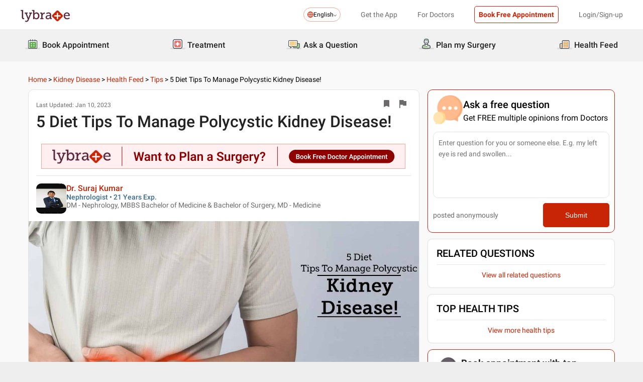

--- FILE ---
content_type: text/html; charset=utf-8
request_url: https://www.lybrate.com/topic/5-diet-tips-to-manage-polycystic-kidney-disease/f69cec6ffd28ca2e1e1da429f0ed52ca
body_size: 44667
content:
<!DOCTYPE html><html lang="en"><head><meta charSet="utf-8"/><meta name="viewport" content="width=device-width, initial-scale=1.0, maximum-scale=1.0,user-scalable=0"/><title>5 Diet Tips To Manage Polycystic Kidney Disease! - By Dr. Suraj Kumar | Lybrate</title><meta content="index, follow" name="robots"/><meta id="pageview" data-value="TDP"/><meta name="description" content="Polycystic kidney disease is a kidney disorder where fluid-filled cysts or sacs develop within the kidneys. The disease is a genetic disorder and t..."/><meta property="og:title" content="5 Diet Tips To Manage Polycystic Kidney Disease! - By Dr. Suraj Kumar | Lybrate"/><meta name="twitter:title" content="5 Diet Tips To Manage Polycystic Kidney Disease! - By Dr. Suraj Kumar | Lybrate"/><meta property="og:type" content="article"/><meta name="twitter:card" content="summary_large_image"/><meta property="og:description" content="Polycystic kidney disease is a kidney disorder where fluid-filled cysts or sacs develop within the kidneys. The disease is a genetic disorder and t..."/><meta name="twitter:description" content="Polycystic kidney disease is a kidney disorder where fluid-filled cysts or sacs develop within the kidneys. The disease is a genetic disorder and t..."/><meta property="og:image" content="https://assets.lybrate.com/q_auto,f_auto,w_1200/eagle/uploads/6e67eaf22dedfbabc6fa671cd0584385/32542d.jpg"/><meta name="twitter:image" content="https://assets.lybrate.com/q_auto,f_auto,w_1200/eagle/uploads/6e67eaf22dedfbabc6fa671cd0584385/32542d.jpg"/><meta property="og:url" content="https://www.lybrate.com/topic/5-diet-tips-to-manage-polycystic-kidney-disease/f69cec6ffd28ca2e1e1da429f0ed52ca"/><meta property="og:site_name" content="Lybrate"/><meta name="twitter:site" content="@Lybrate"/><link rel="alternate" hrefLang="en" href="https://www.lybrate.com/topic/5-diet-tips-to-manage-polycystic-kidney-disease/f69cec6ffd28ca2e1e1da429f0ed52ca"/><link rel="canonical" href="https://www.lybrate.com/topic/5-diet-tips-to-manage-polycystic-kidney-disease/f69cec6ffd28ca2e1e1da429f0ed52ca"/><script type="application/ld+json">{"@context":"https://schema.org","@type":"BreadcrumbList","itemListElement":[{"@type":"ListItem","position":"1","name":"Home","item":{"@type":"Thing","@id":"/"}},{"@type":"ListItem","position":"2","name":"Kidney Disease","item":{"@type":"Thing","@id":"/topic/kidney-disease"}},{"@type":"ListItem","position":"3","name":"Health Feed","item":{"@type":"Thing","@id":"/topic/Kidney Disease/health-feed"}},{"@type":"ListItem","position":"4","name":"Tips","item":{"@type":"Thing","@id":"https://www.lybrate.com/topic/Kidney Disease/health-feed/tips"}},{"@type":"ListItem","position":"5","name":"5 Diet Tips To Manage Polycystic Kidney Disease!","item":{"@type":"Thing","@id":"https://www.lybrate.com/topic/5-diet-tips-to-manage-polycystic-kidney-disease/f69cec6ffd28ca2e1e1da429f0ed52ca"}}]}</script><script type="application/ld+json">{"@context":"https://schema.org","@type":"Article","url":"https://www.lybrate.com/topic/5-diet-tips-to-manage-polycystic-kidney-disease/f69cec6ffd28ca2e1e1da429f0ed52ca","headline":"5 Diet Tips To Manage Polycystic Kidney Disease! - By Dr. Suraj Kumar | Lybrate","dateModified":"Jan 10, 2023","datePublished":"2018-04-02","keywords":"English","description":"Polycystic kidney disease is a kidney disorder where fluid-filled cysts or sacs develop within the kidneys. The disease is a genetic disorder and t...","author":{"@type":"Physician","name":"Suraj Kumar","url":"patna/doctor/dr-suraj-kumar-gupta-nephrologist","medicalSpecialty":"Nephrologist"},"publisher":{"@type":"Organization","name":"Lybrate","url":"https://www.lybrate.com","logo":{"@type":"ImageObject","url":"https://www.lybrate.com/img/lybrate-logo.png","width":"154","height":"38"}}}</script><script type="application/ld+json">{"@context":"http://schema.org","@type":"Organization","name":"Lybrate ","logo":"https://www.lybrate.com/img/lybrate-logo-pure-white-small.png","telephone":"090  2905  9702","url":"https://www.lybrate.com/","email":"hello@lybrate.com","sameAs":["https://twitter.com/lybrate","https://www.instagram.com/lybrate/","https://www.facebook.com/lybrate","https://www.linkedin.com/company/lybrate"],"contactPoint":{"@type":"ContactPoint","telephone":"+91 90155 59900","contactType":"customer service"}}</script><script type="application/ld+json">{"@context":"https://schema.org","@type":"MedicalWebPage","url":"https://www.lybrate.com/topic/5-diet-tips-to-manage-polycystic-kidney-disease/f69cec6ffd28ca2e1e1da429f0ed52ca","description":"Polycystic kidney disease is a kidney disorder where fluid-filled cysts or sacs develop within the kidneys. The disease is a genetic disorder and t...","keywords":"English","headline":"5 Diet Tips To Manage Polycystic Kidney Disease! - By Dr. Suraj Kumar | Lybrate","dateModified":"Jan 10, 2023","datePublished":"Jan 10, 2023","author":{"@type":"Physician","name":"Suraj Kumar","url":"https://www.lybrate.com/patna/doctor/dr-suraj-kumar-gupta-nephrologist","medicalSpecialty":"Nephrologist"},"publisher":{"@type":"Organization","name":"Lybrate","url":"https://www.lybrate.com","logo":{"@type":"ImageObject","url":"https://www.lybrate.com/img/lybrate-logo.png","width":"154","height":"38"}}}</script><script type="application/ld+json">{"@context":"https://schema.org","@type":"WebPage","image":"https://www.lybrate.com/img/lybrate-logo.png","name":"5 Diet Tips To Manage Polycystic Kidney Disease! - By Dr. Suraj Kumar | Lybrate","description":"Polycystic kidney disease is a kidney disorder where fluid-filled cysts or sacs develop within the kidneys. The disease is a genetic disorder and t..."}</script><link rel="preload" as="image" imageSrcSet="https://assets.lybrate.com/f_auto,c_limit,w_128,q_auto/imgs/product/logos/Lybrate-Logo.png 1x, https://assets.lybrate.com/f_auto,c_limit,w_256,q_auto/imgs/product/logos/Lybrate-Logo.png 2x"/><link rel="preload" as="image" imageSrcSet="https://assets.lybrate.com/f_auto,c_limit,w_64,q_auto/img/documents/doctor/dp/d43b749448dce83a3b66461e4b774aba/Nephrology-SurajKumarGupta-Gurgaon-672e3d 1x, https://assets.lybrate.com/f_auto,c_limit,w_128,q_auto/img/documents/doctor/dp/d43b749448dce83a3b66461e4b774aba/Nephrology-SurajKumarGupta-Gurgaon-672e3d 2x"/><link rel="preload" as="image" imageSrcSet="https://assets.lybrate.com/f_auto,c_limit,w_720,q_auto:low/eagle/uploads/6e67eaf22dedfbabc6fa671cd0584385/32542d.jpg 640w, https://assets.lybrate.com/f_auto,c_limit,w_720,q_auto:low/eagle/uploads/6e67eaf22dedfbabc6fa671cd0584385/32542d.jpg 750w, https://assets.lybrate.com/f_auto,c_limit,w_720,q_auto:low/eagle/uploads/6e67eaf22dedfbabc6fa671cd0584385/32542d.jpg 828w, https://assets.lybrate.com/f_auto,c_limit,w_720,q_auto:low/eagle/uploads/6e67eaf22dedfbabc6fa671cd0584385/32542d.jpg 1080w, https://assets.lybrate.com/f_auto,c_limit,w_720,q_auto:low/eagle/uploads/6e67eaf22dedfbabc6fa671cd0584385/32542d.jpg 1200w, https://assets.lybrate.com/f_auto,c_limit,w_720,q_auto:low/eagle/uploads/6e67eaf22dedfbabc6fa671cd0584385/32542d.jpg 1920w, https://assets.lybrate.com/f_auto,c_limit,w_720,q_auto:low/eagle/uploads/6e67eaf22dedfbabc6fa671cd0584385/32542d.jpg 2048w, https://assets.lybrate.com/f_auto,c_limit,w_720,q_auto:low/eagle/uploads/6e67eaf22dedfbabc6fa671cd0584385/32542d.jpg 3840w" imageSizes="100vw"/><link rel="preload" as="image" imageSrcSet="https://assets.lybrate.com/f_auto,c_limit,w_64,q_auto/imgs/product/d2d/assets/doctor+(8)+1.svg 1x, https://assets.lybrate.com/f_auto,c_limit,w_128,q_auto/imgs/product/d2d/assets/doctor+(8)+1.svg 2x"/><link rel="preload" as="image" imageSrcSet="https://assets.lybrate.com/f_auto,c_limit,w_64,q_auto/imgs/product/d2d/assets/medical-records+1.svg 1x, https://assets.lybrate.com/f_auto,c_limit,w_128,q_auto/imgs/product/d2d/assets/medical-records+1.svg 2x"/><meta name="next-head-count" content="29"/><link rel="icon" sizes="32x32" href="https://assets.lybrate.com/imgs/tic/icon/favicon.ico"/><link rel="preconnect" crossorigin="anonymous" href="https://assets.lybrate.com"/><link rel="preconnect" crossorigin="anonymous" href="https://nu.lybcdn.com"/><link rel="preconnect" crossorigin="anonymous" href="https://ssl.widgets.webengage.com"/><link rel="preconnect" crossorigin="anonymous" href="https://www.googletagmanager.com"/><link rel="preload" href="https://nu.lybcdn.com/_next/static/media/02205c9944024f15-s.p.woff2" as="font" type="font/woff2" crossorigin="anonymous" data-next-font="size-adjust"/><link rel="preload" href="https://nu.lybcdn.com/_next/static/media/7d8c9b0ca4a64a5a-s.p.woff2" as="font" type="font/woff2" crossorigin="anonymous" data-next-font="size-adjust"/><link rel="preload" href="https://nu.lybcdn.com/_next/static/media/934c4b7cb736f2a3-s.p.woff2" as="font" type="font/woff2" crossorigin="anonymous" data-next-font="size-adjust"/><link rel="preload" href="https://nu.lybcdn.com/_next/static/media/627622453ef56b0d-s.p.woff2" as="font" type="font/woff2" crossorigin="anonymous" data-next-font="size-adjust"/><link rel="preload" href="https://nu.lybcdn.com/_next/static/media/0e4fe491bf84089c-s.p.woff2" as="font" type="font/woff2" crossorigin="anonymous" data-next-font="size-adjust"/><link rel="preload" href="https://nu.lybcdn.com/_next/static/media/8db47a8bf03b7d2f-s.p.woff2" as="font" type="font/woff2" crossorigin="anonymous" data-next-font="size-adjust"/><link rel="preload" href="https://nu.lybcdn.com/_next/static/css/8e401567be5d0bba.css" as="style"/><link rel="stylesheet" href="https://nu.lybcdn.com/_next/static/css/8e401567be5d0bba.css" data-n-g=""/><link rel="preload" href="https://nu.lybcdn.com/_next/static/css/276fb6b5da138d31.css" as="style"/><link rel="stylesheet" href="https://nu.lybcdn.com/_next/static/css/276fb6b5da138d31.css" data-n-p=""/><link rel="preload" href="https://nu.lybcdn.com/_next/static/css/2138664920a9beb7.css" as="style"/><link rel="stylesheet" href="https://nu.lybcdn.com/_next/static/css/2138664920a9beb7.css" data-n-p=""/><link rel="preload" href="https://nu.lybcdn.com/_next/static/css/09f659ace3fc1537.css" as="style"/><link rel="stylesheet" href="https://nu.lybcdn.com/_next/static/css/09f659ace3fc1537.css" data-n-p=""/><noscript data-n-css=""></noscript><script defer="" nomodule="" src="https://nu.lybcdn.com/_next/static/chunks/polyfills-c67a75d1b6f99dc8.js"></script><script src="https://nu.lybcdn.com/_next/static/chunks/webpack-7979687b9b2a3cce.js" defer=""></script><script src="https://nu.lybcdn.com/_next/static/chunks/framework-14c8c3b37f6d2684.js" defer=""></script><script src="https://nu.lybcdn.com/_next/static/chunks/main-ab475e999951148f.js" defer=""></script><script src="https://nu.lybcdn.com/_next/static/chunks/pages/_app-2e0177eb4d62f08d.js" defer=""></script><script src="https://nu.lybcdn.com/_next/static/chunks/5675-d2ff674390434ad8.js" defer=""></script><script src="https://nu.lybcdn.com/_next/static/chunks/9715-744aee12ba1d4943.js" defer=""></script><script src="https://nu.lybcdn.com/_next/static/chunks/5762-ec5b1b14a398a866.js" defer=""></script><script src="https://nu.lybcdn.com/_next/static/chunks/7322-66a629efd85e2f31.js" defer=""></script><script src="https://nu.lybcdn.com/_next/static/chunks/2523-d063c8e8f059ccfa.js" defer=""></script><script src="https://nu.lybcdn.com/_next/static/chunks/pages/topic/%5Bprocedure%5D/%5Bkeyword%5D/desktop-0f4fe788d52ad968.js" defer=""></script><script src="https://nu.lybcdn.com/_next/static/1766048989064/_buildManifest.js" defer=""></script><script src="https://nu.lybcdn.com/_next/static/1766048989064/_ssgManifest.js" defer=""></script></head><body><div id="fontadd"></div><div id="portal"></div><div id="__next"><noscript><iframe src="https://www.googletagmanager.com/ns.html?id=GTM-KXVNPWN" height="0" width="0" style="display:none;visibility:hidden"></iframe></noscript><main class="__className_451117"><div style="margin-bottom:10px"><div class="headerLoggedOut_mainContainer__N812g"><div class="container"><div class="row gap-1"><div class="col-48-xs col-48-sm col-48-lg col-48-xl"><header class="headerLoggedOut_headerTopContainer__UwHuU"><div class="headerLoggedOut_lybLogo__Ikvvp"><span style="box-sizing:border-box;display:inline-block;overflow:hidden;width:initial;height:initial;background:none;opacity:1;border:0;margin:0;padding:0;position:relative;max-width:100%"><span style="box-sizing:border-box;display:block;width:initial;height:initial;background:none;opacity:1;border:0;margin:0;padding:0;max-width:100%"><img style="display:block;max-width:100%;width:initial;height:initial;background:none;opacity:1;border:0;margin:0;padding:0" alt="" aria-hidden="true" src="data:image/svg+xml,%3csvg%20xmlns=%27http://www.w3.org/2000/svg%27%20version=%271.1%27%20width=%27100%27%20height=%2730%27/%3e"/></span><img alt="Lybrate Logo" srcSet="https://assets.lybrate.com/f_auto,c_limit,w_128,q_auto/imgs/product/logos/Lybrate-Logo.png 1x, https://assets.lybrate.com/f_auto,c_limit,w_256,q_auto/imgs/product/logos/Lybrate-Logo.png 2x" src="https://assets.lybrate.com/f_auto,c_limit,w_256,q_auto/imgs/product/logos/Lybrate-Logo.png" decoding="async" data-nimg="intrinsic" style="position:absolute;top:0;left:0;bottom:0;right:0;box-sizing:border-box;padding:0;border:none;margin:auto;display:block;width:0;height:0;min-width:100%;max-width:100%;min-height:100%;max-height:100%;object-fit:cover"/></span></div><div class="headerLoggedOut_rightSection__JqqQn"><div><div class="dropdownmenu_dropdownContainer__xu3NN"><div class="dropdownmenu_dropdownSelect__kQsM_"><div class="dropdownmenu_languageIcon__tIQ9Z"><svg width="12" height="12" viewBox="0 0 12 12" fill="none" xmlns="http://www.w3.org/2000/svg"><path fill-rule="evenodd" clip-rule="evenodd" d="M6.00147 0C7.65633 0 9.15683 0.671487 10.2441 1.75882C11.3285 2.84321 12 4.34354 12 6.00147C12 7.65633 11.3285 9.15683 10.2441 10.2441C9.1567 11.3285 7.6564 12 6.00147 12C4.3436 12 2.84332 11.3285 1.75882 10.2441C0.671401 9.1567 0 7.6564 0 6.00147C0 4.3436 0.671487 2.84332 1.75882 1.75882C2.84321 0.671401 4.34354 0 6.00147 0ZM9.58154 2.42143C9.22504 2.06193 8.81504 1.7589 8.36639 1.52117C8.43771 1.63108 8.50601 1.74399 8.57139 1.86285C9.10316 2.82547 9.4508 4.109 9.51324 5.53207H11.0433C10.9334 4.31986 10.3956 3.23257 9.58153 2.4215L9.58154 2.42143ZM9.58154 9.58159C10.3956 8.76756 10.9334 7.68014 11.0433 6.46801H9.51325C9.45089 7.89117 9.10326 9.17466 8.5714 10.1372C8.50603 10.2561 8.43772 10.3719 8.36641 10.4789C8.81508 10.2412 9.22505 9.93818 9.58156 9.58167L9.58154 9.58159ZM2.42139 9.58159C2.7779 9.9381 3.18496 10.2412 3.63654 10.4788C3.56523 10.3718 3.49692 10.256 3.43155 10.1371C2.89977 9.17453 2.55214 7.891 2.48676 6.46793H0.959629C1.06953 7.68014 1.60735 8.76743 2.42138 9.5815L2.42139 9.58159ZM2.42139 2.42143C1.60736 3.23255 1.06954 4.31996 0.959637 5.53201H2.48677C2.55214 4.10885 2.89976 2.82536 3.43156 1.86279C3.49693 1.74393 3.56523 1.63102 3.63655 1.52111C3.18496 1.75884 2.77791 2.06184 2.4214 2.42137L2.42139 2.42143ZM6.46797 1.02506V5.53214H8.57742C8.51506 4.27246 8.21196 3.14628 7.7515 2.31442C7.39499 1.6667 6.95228 1.20917 6.46803 1.02502L6.46797 1.02506ZM6.46797 6.46793V10.975C6.9523 10.7908 7.39493 10.3332 7.75143 9.68854C8.21198 8.85366 8.515 7.72765 8.57736 6.46803H6.4679L6.46797 6.46793ZM5.53205 10.975V6.46793H3.4256C3.48503 7.72761 3.79106 8.85379 4.25152 9.68843C4.60803 10.3331 5.05074 10.7907 5.53205 10.9749V10.975ZM5.53205 5.53214V1.02506C5.05074 1.2093 4.60803 1.66682 4.25152 2.31446C3.79098 3.14632 3.48502 4.27241 3.4256 5.53218L5.53205 5.53214Z" fill="#C82506"></path></svg></div>English<div class="dropdownmenu_downArrowIcon__VoqoQ"><svg width="6" height="4" viewBox="0 0 6 4" fill="none" xmlns="http://www.w3.org/2000/svg"><path fill-rule="evenodd" clip-rule="evenodd" d="M0.762732 0.136651C0.588195 -0.0455505 0.305386 -0.0455505 0.130806 0.136651C-0.0436015 0.318944 -0.0436015 0.614327 0.130806 0.79664L2.68405 3.46335C2.85858 3.64555 3.14139 3.64555 3.31595 3.46335L5.86916 0.79664C6.04361 0.614345 6.04361 0.318963 5.86917 0.136651C5.69463 -0.0455498 5.41182 -0.0455498 5.23726 0.136651L2.99875 2.47467L0.762732 0.136651Z" fill="#6C6A6A"></path></svg></div></div></div></div><div class="headerLoggedOut_headText__Y_Qpx">Get the App</div><div class="headerLoggedOut_headText__Y_Qpx" href="https://doctor.lybrate.com/">For Doctors</div><div class="headerLoggedOut_headText__Y_Qpx"><button type="button" class="button_btn-red__o0Vg_" style="width:100%;height:auto;padding:0.5rem" id=":R5pba6:">Book Free Appointment</button></div><div class="headerLoggedOut_headText__Y_Qpx">Login/Sign-up</div></div></header></div></div></div></div><header class="headerBottom_mainContainer__L3xo8"><div class="container"><div class="row gap-1"><div class="col-48-xs col-48-sm col-48-lg col-48-xl"><div class="headerBottom_headerContainer__wahuS"><div class="headerBottom_headWrapper__ggsM1"><div><svg xmlns="http://www.w3.org/2000/svg" width="30" height="30" viewBox="0 0 30 30" fill="none"><rect y="22" width="30" height="3" rx="1.5" fill="#DDDDDC"></rect><path d="M20.6961 10.5392H9.48669C8.95268 10.5392 8.51978 10.9721 8.51978 11.5061V20.9474C8.51978 21.4814 8.95268 21.9143 9.48669 21.9143H20.6961C21.2301 21.9143 21.663 21.4814 21.663 20.9474V11.5061C21.663 10.9721 21.2301 10.5392 20.6961 10.5392Z" fill="#59AB46"></path><path d="M22.3768 23.9171H7.80391C7.34598 23.9171 6.9068 23.7352 6.58299 23.4114C6.25918 23.0875 6.07727 22.6484 6.07727 22.1904V8.82622C6.07727 8.36829 6.25918 7.92911 6.58299 7.6053C6.9068 7.2815 7.34598 7.09958 7.80391 7.09958H22.3768C22.6035 7.09958 22.828 7.14424 23.0375 7.23102C23.247 7.31779 23.4374 7.44497 23.5977 7.6053C23.758 7.76564 23.8852 7.95599 23.972 8.16547C24.0587 8.37496 24.1034 8.59948 24.1034 8.82622V22.1973C24.1016 22.6541 23.9189 23.0915 23.5953 23.4138C23.2716 23.7361 22.8335 23.9171 22.3768 23.9171ZM7.80391 8.03197C7.59382 8.03377 7.39284 8.11804 7.24428 8.2666C7.09572 8.41516 7.01146 8.61613 7.00966 8.82622V22.1973C7.01146 22.4074 7.09572 22.6084 7.24428 22.757C7.39284 22.9055 7.59382 22.9898 7.80391 22.9916H22.3768C22.4811 22.9916 22.5844 22.971 22.6807 22.9311C22.7771 22.8912 22.8646 22.8327 22.9384 22.759C23.0121 22.6852 23.0706 22.5976 23.1106 22.5013C23.1505 22.4049 23.171 22.3017 23.171 22.1973V8.82622C23.171 8.61557 23.0873 8.41355 22.9384 8.2646C22.7894 8.11565 22.5874 8.03197 22.3768 8.03197H7.80391Z" fill="#434A54"></path><path d="M22.3755 24H7.80261C7.32453 24 6.86603 23.8101 6.52797 23.4721C6.18992 23.134 6 22.6755 6 22.1974V8.82629C6 8.3482 6.18992 7.8897 6.52797 7.55164C6.86603 7.21359 7.32453 7.02368 7.80261 7.02368H22.3755C22.8542 7.02368 23.3134 7.21336 23.6526 7.55122C23.9917 7.88908 24.1832 8.34757 24.185 8.82629V22.1974C24.1832 22.6761 23.9917 23.1346 23.6526 23.4725C23.3134 23.8103 22.8542 24 22.3755 24ZM7.80261 7.17563C7.36603 7.17745 6.94795 7.35216 6.63988 7.66152C6.33181 7.97088 6.15885 8.3897 6.15885 8.82629V22.1974C6.15885 22.634 6.33181 23.0528 6.63988 23.3622C6.94795 23.6715 7.36603 23.8462 7.80261 23.8481H22.3755C22.8133 23.8481 23.2331 23.6742 23.5427 23.3646C23.8522 23.055 24.0261 22.6352 24.0261 22.1974V8.82629C24.0261 8.3885 23.8522 7.96866 23.5427 7.6591C23.2331 7.34953 22.8133 7.17563 22.3755 7.17563H7.80261ZM22.3755 23.0607H7.80261C7.68775 23.0607 7.57402 23.038 7.46799 22.9938C7.36195 22.9497 7.26572 22.8849 7.18482 22.8034C7.10392 22.7219 7.03996 22.6251 6.99663 22.5187C6.95331 22.4124 6.93147 22.2984 6.93239 22.1836V8.82629C6.93147 8.71143 6.95331 8.59752 6.99663 8.49114C7.03996 8.38476 7.10392 8.28801 7.18482 8.20647C7.26572 8.12493 7.36195 8.06022 7.46799 8.01606C7.57402 7.97189 7.68775 7.94916 7.80261 7.94916H22.3755C22.4918 7.94733 22.6074 7.96867 22.7154 8.01193C22.8234 8.05519 22.9217 8.1195 23.0046 8.20114C23.0876 8.28277 23.1534 8.38008 23.1984 8.48741C23.2433 8.59474 23.2664 8.70993 23.2664 8.82629V22.1974C23.2664 22.3138 23.2433 22.429 23.1984 22.5363C23.1534 22.6436 23.0876 22.7409 23.0046 22.8226C22.9217 22.9042 22.8234 22.9685 22.7154 23.0118C22.6074 23.055 22.4918 23.0764 22.3755 23.0745V23.0607ZM7.80261 8.09419C7.61944 8.09419 7.44377 8.16697 7.31425 8.29649C7.18472 8.42601 7.11196 8.60167 7.11196 8.78485V22.156C7.11196 22.3391 7.18472 22.5148 7.31425 22.6443C7.44377 22.7739 7.61944 22.8466 7.80261 22.8466H22.3755C22.5586 22.8466 22.7343 22.7739 22.8638 22.6443C22.9934 22.5148 23.0661 22.3391 23.0661 22.156V8.82629C23.0661 8.64311 22.9934 8.46745 22.8638 8.33793C22.7343 8.2084 22.5586 8.13563 22.3755 8.13563L7.80261 8.09419Z" fill="#444A54"></path><path d="M15.0886 9.01275C14.9659 9.01275 14.8482 8.96399 14.7614 8.87721C14.6746 8.79043 14.6259 8.67273 14.6259 8.55001V5.54564C14.6259 5.42292 14.6746 5.30522 14.7614 5.21844C14.8482 5.13166 14.9659 5.08292 15.0886 5.08292C15.212 5.0829 15.3304 5.13143 15.4183 5.21802C15.5061 5.30461 15.5564 5.42229 15.5582 5.54564V8.55001C15.5564 8.67336 15.5061 8.79106 15.4183 8.87765C15.3304 8.96424 15.212 9.01277 15.0886 9.01275Z" fill="#434A54"></path><path d="M15.0885 9.09561C14.9443 9.09382 14.8066 9.03576 14.7046 8.93382C14.6027 8.83189 14.5446 8.69414 14.5428 8.54999V5.54562C14.5428 5.40092 14.6003 5.26215 14.7027 5.15983C14.805 5.0575 14.9438 5 15.0885 5C15.2332 5 15.372 5.0575 15.4743 5.15983C15.5766 5.26215 15.6341 5.40092 15.6341 5.54562V8.54999C15.6341 8.62164 15.62 8.69258 15.5925 8.75878C15.5651 8.82497 15.5249 8.88514 15.4743 8.9358C15.4236 8.98647 15.3635 9.02665 15.2973 9.05407C15.2311 9.08149 15.1601 9.09561 15.0885 9.09561ZM15.0885 5.15886C14.9859 5.15886 14.8875 5.19962 14.815 5.27215C14.7424 5.34468 14.7017 5.44305 14.7017 5.54562V8.54999C14.7017 8.65256 14.7424 8.75093 14.815 8.82346C14.8875 8.896 14.9859 8.93675 15.0885 8.93675C15.191 8.93675 15.2894 8.896 15.3619 8.82346C15.4345 8.75093 15.4752 8.65256 15.4752 8.54999V5.54562C15.4752 5.49483 15.4652 5.44455 15.4458 5.39762C15.4264 5.3507 15.3979 5.30806 15.3619 5.27215C15.326 5.23623 15.2834 5.20774 15.2365 5.1883C15.1896 5.16887 15.1393 5.15886 15.0885 5.15886Z" fill="#444A54"></path><path d="M10.6051 9.01275C10.4823 9.01275 10.3646 8.96399 10.2779 8.87721C10.1911 8.79043 10.1423 8.67273 10.1423 8.55001V5.54564C10.1423 5.42292 10.1911 5.30522 10.2779 5.21844C10.3646 5.13166 10.4823 5.08292 10.6051 5.08292C10.7278 5.08292 10.8455 5.13166 10.9323 5.21844C11.0191 5.30522 11.0678 5.42292 11.0678 5.54564V8.55001C11.0678 8.67273 11.0191 8.79043 10.9323 8.87721C10.8455 8.96399 10.7278 9.01275 10.6051 9.01275Z" fill="#434A54"></path><path d="M10.6054 9.09561C10.5338 9.09561 10.4628 9.08149 10.3966 9.05407C10.3304 9.02665 10.2703 8.98647 10.2196 8.9358C10.169 8.88514 10.1288 8.82497 10.1013 8.75878C10.0739 8.69258 10.0598 8.62164 10.0598 8.54999V5.54562C10.0598 5.40092 10.1173 5.26215 10.2196 5.15983C10.322 5.0575 10.4607 5 10.6054 5C10.7501 5 10.8889 5.0575 10.9912 5.15983C11.0936 5.26215 11.1511 5.40092 11.1511 5.54562V8.54999C11.1493 8.69414 11.0912 8.83189 10.9893 8.93382C10.8873 9.03576 10.7496 9.09382 10.6054 9.09561ZM10.6054 5.15886C10.5029 5.15886 10.4045 5.19962 10.3319 5.27215C10.2594 5.34468 10.2187 5.44305 10.2187 5.54562V8.54999C10.2187 8.65256 10.2594 8.75093 10.3319 8.82346C10.4045 8.896 10.5029 8.93675 10.6054 8.93675C10.708 8.93675 10.8064 8.896 10.8789 8.82346C10.9515 8.75093 10.9922 8.65256 10.9922 8.54999V5.54562C10.9922 5.44305 10.9515 5.34468 10.8789 5.27215C10.8064 5.19962 10.708 5.15886 10.6054 5.15886Z" fill="#444A54"></path><path d="M19.5711 9.01269C19.4484 9.01269 19.3307 8.96392 19.2439 8.87714C19.1571 8.79036 19.1084 8.67267 19.1084 8.54994V5.54558C19.1223 5.43171 19.1774 5.32686 19.2632 5.25081C19.3491 5.17477 19.4599 5.13278 19.5746 5.13278C19.6893 5.13278 19.8001 5.17477 19.8859 5.25081C19.9718 5.32686 20.0269 5.43171 20.0408 5.54558V8.54994C20.0408 8.61129 20.0286 8.67204 20.0049 8.72863C19.9812 8.78523 19.9465 8.83655 19.9028 8.87961C19.8591 8.92267 19.8073 8.95661 19.7503 8.97945C19.6934 9.0023 19.6325 9.01361 19.5711 9.01269Z" fill="#434A54"></path><path d="M19.572 9.09561C19.4278 9.09382 19.2901 9.03576 19.1882 8.93382C19.0862 8.83189 19.0282 8.69414 19.0264 8.54999V5.54562C19.0264 5.47397 19.0405 5.40303 19.0679 5.33683C19.0953 5.27064 19.1355 5.21049 19.1862 5.15983C19.2368 5.10916 19.297 5.06896 19.3632 5.04154C19.4294 5.01412 19.5003 5 19.572 5C19.6436 5 19.7146 5.01412 19.7808 5.04154C19.847 5.06896 19.9071 5.10916 19.9578 5.15983C20.0085 5.21049 20.0487 5.27064 20.0761 5.33683C20.1035 5.40303 20.1176 5.47397 20.1176 5.54562V8.54999C20.1176 8.62164 20.1035 8.69258 20.0761 8.75878C20.0487 8.82497 20.0085 8.88514 19.9578 8.9358C19.9071 8.98647 19.847 9.02665 19.7808 9.05407C19.7146 9.08149 19.6436 9.09561 19.572 9.09561ZM19.572 5.15886C19.47 5.16063 19.3726 5.20196 19.3005 5.27411C19.2283 5.34626 19.187 5.4436 19.1852 5.54562V8.54999C19.187 8.65201 19.2283 8.74935 19.3005 8.8215C19.3726 8.89365 19.47 8.93498 19.572 8.93675C19.6746 8.93675 19.7729 8.896 19.8455 8.82346C19.918 8.75093 19.9588 8.65256 19.9588 8.54999V5.54562C19.9588 5.44305 19.918 5.34468 19.8455 5.27215C19.7729 5.19962 19.6746 5.15886 19.572 5.15886Z" fill="#444A54"></path><path d="M13.9429 13.2121H11.3391V15.0768H13.9429V13.2121Z" fill="white"></path><path d="M18.8465 13.2121H16.2427V15.0768H18.8465V13.2121Z" fill="white"></path><path d="M13.9429 17.3766H11.3391V19.2413H13.9429V17.3766Z" fill="white"></path><path d="M18.8465 17.3766H16.2427V19.2413H18.8465V17.3766Z" fill="white"></path></svg></div><div class="headerBottom_headText__ik0EW">Book Appointment</div></div><div class="headerBottom_headWrapper__ggsM1"><div><svg xmlns="http://www.w3.org/2000/svg" width="30" height="30" viewBox="0 0 30 30" fill="none"><rect y="22" width="30" height="3" rx="1.5" fill="#DDDDDC"></rect><path d="M18.4476 8.08612H10.5644C9.19248 8.08612 8.08032 9.19829 8.08032 10.5702V18.4534C8.08032 19.8254 9.19248 20.9375 10.5644 20.9375H18.4476C19.8196 20.9375 20.9317 19.8254 20.9317 18.4534V10.5702C20.9317 9.19829 19.8196 8.08612 18.4476 8.08612Z" fill="#E87474"></path><path d="M18.4724 15.1076C18.4725 15.1935 18.4551 15.2786 18.4213 15.3576C18.3875 15.4367 18.3379 15.508 18.2757 15.5673C18.2134 15.6265 18.1398 15.6725 18.0592 15.7025C17.9786 15.7324 17.8928 15.7456 17.807 15.7413H15.7601V17.7881C15.7636 17.9614 15.6993 18.1292 15.581 18.2559C15.4626 18.3825 15.2995 18.458 15.1264 18.4662H13.9351C13.763 18.458 13.6009 18.3834 13.4827 18.2582C13.3645 18.1329 13.2995 17.9667 13.3014 17.7945V15.754H11.2545C11.1666 15.754 11.0796 15.7365 10.9984 15.7027C10.9173 15.6689 10.8436 15.6193 10.7818 15.5568C10.7199 15.4944 10.671 15.4203 10.638 15.3388C10.6049 15.2573 10.5883 15.1702 10.5891 15.0822V13.9162C10.589 13.8303 10.6064 13.7452 10.6402 13.6662C10.674 13.5872 10.7236 13.5158 10.7858 13.4565C10.8481 13.3973 10.9217 13.3513 11.0023 13.3214C11.0828 13.2915 11.1687 13.2782 11.2545 13.2825H13.3014V11.2357C13.2971 11.1483 13.3101 11.0609 13.3397 10.9785C13.3692 10.8962 13.4148 10.8204 13.4736 10.7557C13.5325 10.6909 13.6035 10.6384 13.6827 10.6012C13.7619 10.5639 13.8476 10.5427 13.9351 10.5386H15.1391C15.2251 10.5385 15.3101 10.5559 15.3892 10.5897C15.4682 10.6235 15.5395 10.673 15.5988 10.7353C15.6581 10.7975 15.7041 10.8712 15.734 10.9517C15.7639 11.0323 15.7771 11.1182 15.7728 11.204V13.2508H17.8196C17.9056 13.2507 17.9907 13.2681 18.0697 13.3019C18.1487 13.3357 18.22 13.3853 18.2793 13.4475C18.3386 13.5098 18.3846 13.5834 18.4145 13.664C18.4444 13.7446 18.4576 13.8304 18.4533 13.9162L18.4724 15.1076Z" fill="white"></path><path d="M22.883 6.15334C22.5234 5.78912 22.0952 5.49969 21.6232 5.30175C21.1511 5.1038 20.6446 5.00124 20.1328 5H8.89093C7.8595 5.00168 6.87079 5.41216 6.14146 6.14148C5.41214 6.87081 5.00168 7.8595 5 8.89093V20.1391C5.00168 21.1705 5.41214 22.1592 6.14146 22.8885C6.87079 23.6179 7.8595 24.0283 8.89093 24.03H20.1201C21.152 24.03 22.1417 23.6201 22.8714 22.8904C23.6011 22.1607 24.011 21.171 24.011 20.1391V8.90994C24.0153 8.39859 23.9178 7.89149 23.7242 7.41822C23.5305 6.94495 23.2446 6.51497 22.883 6.15334ZM22.7436 20.1391C22.7419 20.8344 22.465 21.5007 21.9733 21.9923C21.4817 22.484 20.8154 22.7609 20.1201 22.7626H8.89093C8.19564 22.7609 7.52931 22.484 7.03767 21.9923C6.54603 21.5007 6.26907 20.8344 6.2674 20.1391V8.89093C6.26907 8.19564 6.54603 7.52929 7.03767 7.03765C7.52931 6.54601 8.19564 6.26907 8.89093 6.2674H20.1201C20.8154 6.27364 21.4803 6.5537 21.9705 7.04686C22.2139 7.29187 22.4064 7.58262 22.5369 7.90237C22.6674 8.22213 22.7333 8.56458 22.7309 8.90994L22.7436 20.1391Z" fill="#3C434C"></path></svg></div><div class="headerBottom_headText__ik0EW">Treatment</div><div class="headerBottom_dropdownMenu__6M8Go"><ul class="dropdownmenu_menu__Bw6Py dropdownmenu_hidden__SgpU2"></ul></div></div><a href="/lp/questions/ask?lpt=HOME"><div class="headerBottom_headWrapper__ggsM1"><div><svg xmlns="http://www.w3.org/2000/svg" width="30" height="30" viewBox="0 0 30 30" fill="none"><rect y="22" width="30" height="3" rx="1.5" fill="#DDDDDC"></rect><path d="M21.7936 14.1601L22.3486 13.5982H25.8292L26.5349 14.8589L26.3088 21.6421L23.6778 22.1285L23.5476 23.1289L23.6847 23.9099L22.0608 22.4368L21.0194 21.923L14.3185 21.9093L13.9417 20.6828L14.0102 19.518H20.6288L21.9169 17.949L21.7936 14.1601Z" fill="#9FD18F"></path><g opacity="0.15"><path d="M24.6588 13.9476H23.446V21.7585H24.6588V13.9476Z" fill="white"></path></g><path d="M23.5003 24.3345C23.384 24.3319 23.2724 24.2882 23.1852 24.2112L21.2736 22.4229H14.7988C14.4547 22.4229 14.1246 22.2867 13.8806 22.0441C13.6367 21.8014 13.4988 21.472 13.4969 21.128V19.5452C13.5107 19.4323 13.5654 19.3283 13.6506 19.2528C13.7358 19.1774 13.8456 19.1357 13.9594 19.1357C14.0732 19.1357 14.1831 19.1774 14.2683 19.2528C14.3535 19.3283 14.4081 19.4323 14.4219 19.5452V21.128C14.4237 21.2267 14.4642 21.3208 14.5347 21.39C14.6052 21.4592 14.7 21.498 14.7988 21.498H21.3284C21.5298 21.5011 21.7228 21.5793 21.8696 21.7172L23.0413 22.8066V22.2996C23.0413 22.0882 23.1248 21.8853 23.2736 21.7352C23.4225 21.585 23.6246 21.4998 23.8361 21.498H25.5079C25.6066 21.498 25.7015 21.4592 25.7719 21.39C25.8424 21.3208 25.8829 21.2267 25.8847 21.128V14.4271C25.8829 14.3283 25.8424 14.2342 25.7719 14.165C25.7015 14.0958 25.6066 14.0571 25.5079 14.0571H21.9039C21.7815 14.0553 21.6648 14.0054 21.5789 13.9182C21.493 13.831 21.4448 13.7136 21.4448 13.5912C21.4448 13.4694 21.4932 13.3527 21.5793 13.2666C21.6654 13.1805 21.7822 13.1321 21.9039 13.1321H25.5079C25.8519 13.1321 26.182 13.2683 26.426 13.511C26.6699 13.7536 26.8078 14.083 26.8097 14.4271V21.128C26.8078 21.472 26.6699 21.8014 26.426 22.0441C26.182 22.2867 25.8519 22.4229 25.5079 22.4229H23.9662V23.8686C23.9657 23.9591 23.9388 24.0474 23.889 24.1228C23.8391 24.1982 23.7683 24.2575 23.6853 24.2934C23.6272 24.32 23.5642 24.334 23.5003 24.3345Z" fill="#434A54"></path><path d="M23.5001 24.41C23.3629 24.4114 23.2304 24.3598 23.1301 24.2661L21.2459 22.5053H14.7985C14.4351 22.5053 14.0866 22.3609 13.8296 22.1039C13.5726 21.8469 13.4282 21.4984 13.4282 21.135V19.5522C13.4282 19.4087 13.4852 19.271 13.5868 19.1695C13.6883 19.068 13.826 19.0109 13.9695 19.0109C14.1131 19.0109 14.2507 19.068 14.3522 19.1695C14.4538 19.271 14.5108 19.4087 14.5108 19.5522V21.135C14.5108 21.2131 14.5418 21.288 14.5971 21.3433C14.6523 21.3985 14.7273 21.4296 14.8054 21.4296H21.3282C21.5513 21.4283 21.7667 21.5115 21.9311 21.6625L22.9657 22.6355V22.3066C22.9657 22.074 23.0581 21.8509 23.2226 21.6864C23.387 21.522 23.6101 21.4296 23.8427 21.4296H25.5145C25.5933 21.4296 25.6689 21.3988 25.7253 21.3437C25.7816 21.2887 25.8142 21.2137 25.816 21.135V14.4272C25.8142 14.3484 25.7816 14.2735 25.7253 14.2184C25.6689 14.1634 25.5933 14.1326 25.5145 14.1326H21.9105C21.767 14.1326 21.6293 14.0756 21.5278 13.9741C21.4263 13.8725 21.3693 13.7349 21.3693 13.5913C21.3693 13.4477 21.4263 13.3101 21.5278 13.2086C21.6293 13.107 21.767 13.05 21.9105 13.05H25.5145C25.8779 13.05 26.2265 13.1944 26.4835 13.4514C26.7404 13.7084 26.8848 14.0569 26.8848 14.4203V21.1212C26.8848 21.4847 26.7404 21.8332 26.4835 22.0902C26.2265 22.3472 25.8779 22.4916 25.5145 22.4916H24.0482V23.8619C24.0476 23.9672 24.0169 24.0702 23.9599 24.1588C23.9029 24.2473 23.8218 24.3179 23.7262 24.3621C23.6547 24.3927 23.5779 24.4089 23.5001 24.41ZM13.9626 19.1617C13.8609 19.1617 13.7633 19.2021 13.6913 19.274C13.6194 19.346 13.579 19.4436 13.579 19.5454V21.1281C13.579 21.4516 13.7074 21.7617 13.9362 21.9905C14.1649 22.2192 14.4751 22.3477 14.7985 22.3477H21.3076L23.2192 24.1291C23.274 24.1786 23.3414 24.2119 23.414 24.2252C23.4867 24.2385 23.5615 24.2313 23.6303 24.2045C23.7 24.1747 23.7593 24.125 23.8007 24.0616C23.8422 23.9982 23.8639 23.9239 23.8633 23.8482V22.3271H25.4871C25.8105 22.3271 26.1208 22.1986 26.3495 21.9699C26.5782 21.7412 26.7067 21.431 26.7067 21.1075V14.4272C26.7067 14.1037 26.5782 13.7935 26.3495 13.5648C26.1208 13.3361 25.8105 13.2076 25.4871 13.2076H21.8831C21.7814 13.2076 21.6838 13.248 21.6118 13.32C21.5399 13.392 21.4994 13.4895 21.4994 13.5913C21.4994 13.6931 21.5399 13.7907 21.6118 13.8626C21.6838 13.9346 21.7814 13.975 21.8831 13.975H25.4871C25.5465 13.975 25.6053 13.9867 25.6601 14.0094C25.715 14.0321 25.7649 14.0654 25.8069 14.1074C25.8488 14.1494 25.8822 14.1993 25.9049 14.2542C25.9276 14.309 25.9393 14.3678 25.9393 14.4272V21.1281C25.9393 21.248 25.8917 21.3631 25.8069 21.4479C25.722 21.5327 25.607 21.5803 25.4871 21.5803H23.8701C23.7772 21.5802 23.6852 21.599 23.5997 21.6355C23.5143 21.6721 23.4372 21.7256 23.3731 21.7929C23.309 21.8602 23.2593 21.9399 23.2269 22.027C23.1946 22.1141 23.1803 22.2069 23.1849 22.2997V22.9849L21.8831 21.7722C21.8177 21.7091 21.7404 21.6596 21.6558 21.6267C21.5711 21.5937 21.4807 21.578 21.3898 21.5803H14.8671C14.7471 21.5803 14.6321 21.5327 14.5473 21.4479C14.4625 21.3631 14.4149 21.248 14.4149 21.1281V19.5454C14.4146 19.489 14.4021 19.4334 14.3783 19.3824C14.3545 19.3313 14.32 19.286 14.277 19.2495C14.234 19.2131 14.1837 19.1864 14.1294 19.1712C14.0752 19.156 14.0183 19.1528 13.9626 19.1617Z" fill="#444A54"></path><path d="M20.3608 7.05476H6.05465C5.5234 7.05476 5.01381 7.26533 4.63753 7.64034C4.26124 8.01534 4.04893 8.52421 4.04712 9.05545V17.9283C4.05432 18.456 4.26901 18.9596 4.64471 19.3302C5.02042 19.7007 5.52693 19.9085 6.05465 19.9084H7.86348V22.5806C7.86489 22.6704 7.89225 22.7579 7.94226 22.8326C7.99227 22.9072 8.0628 22.9658 8.14535 23.0013C8.22789 23.0367 8.31893 23.0476 8.40751 23.0325C8.49608 23.0174 8.5784 22.9771 8.64456 22.9163L11.8443 19.9153H20.3745C20.9052 19.9153 21.414 19.7045 21.7892 19.3293C22.1644 18.9541 22.3752 18.4452 22.3752 17.9146V9.05545C22.3752 8.79156 22.323 8.53028 22.2216 8.28665C22.1202 8.04302 21.9716 7.82184 21.7844 7.63588C21.5972 7.44992 21.375 7.30285 21.1307 7.20312C20.8864 7.10338 20.6247 7.05296 20.3608 7.05476ZM21.4366 17.9283C21.4366 18.2136 21.3232 18.4872 21.1215 18.6889C20.9198 18.8907 20.6461 19.004 20.3608 19.004H11.6524C11.5344 19.0046 11.4213 19.0513 11.3373 19.1342L8.7953 21.5254V19.4699C8.79503 19.3498 8.7484 19.2345 8.66512 19.1479C8.62219 19.1043 8.57099 19.0697 8.51451 19.0462C8.45804 19.0227 8.39742 19.0106 8.33624 19.0109H6.05465C5.76872 19.0109 5.4944 18.8978 5.29157 18.6962C5.08875 18.4947 4.9739 18.2211 4.97209 17.9352V9.05545C4.97209 8.76834 5.08615 8.49299 5.28917 8.28997C5.49218 8.08695 5.76753 7.97288 6.05465 7.97288H20.3745C20.6605 7.97469 20.9341 8.08956 21.1356 8.29238C21.3371 8.4952 21.4503 8.76952 21.4503 9.05545L21.4366 17.9283Z" fill="#434A54"></path><path d="M8.31653 23.1287C8.24151 23.129 8.16712 23.115 8.09728 23.0876C8.00221 23.0446 7.9214 22.9753 7.86435 22.8879C7.80731 22.8005 7.7764 22.6987 7.77525 22.5943V20.0044H6.05549C5.51034 20.0044 4.98752 19.7878 4.60204 19.4024C4.21656 19.0169 4 18.4941 4 17.9489V9.05549C4 8.51034 4.21656 7.98751 4.60204 7.60203C4.98752 7.21655 5.51034 7 6.05549 7H20.3754C20.9178 7.00882 21.4355 7.22821 21.8191 7.61179C22.2027 7.99538 22.4221 8.51309 22.4309 9.05549V17.9283C22.4221 18.4707 22.2027 18.9885 21.8191 19.372C21.4355 19.7556 20.9178 19.975 20.3754 19.9838H11.8794L8.70022 22.9575C8.65116 23.0104 8.59186 23.0529 8.52591 23.0824C8.45997 23.1118 8.38874 23.1276 8.31653 23.1287ZM7.93283 19.8468V22.5875C7.93261 22.6622 7.95464 22.7354 7.99612 22.7976C8.03761 22.8599 8.09667 22.9083 8.16579 22.9369C8.23393 22.9672 8.30964 22.9763 8.383 22.9628C8.45636 22.9494 8.52395 22.9141 8.57689 22.8615L11.804 19.8468H20.3617C20.8723 19.8468 21.362 19.644 21.7231 19.2829C22.0842 18.9218 22.287 18.4321 22.287 17.9215V9.05549C22.287 8.54487 22.0842 8.05516 21.7231 7.69409C21.362 7.33303 20.8723 7.13018 20.3617 7.13018H6.05549C5.80265 7.13018 5.55229 7.17998 5.31871 7.27674C5.08512 7.37349 4.87287 7.51531 4.69409 7.69409C4.51531 7.87287 4.37349 8.08511 4.27674 8.3187C4.17998 8.55229 4.13018 8.80265 4.13018 9.05549V17.9283C4.13018 18.1812 4.17998 18.4315 4.27674 18.6651C4.37349 18.8987 4.51531 19.111 4.69409 19.2898C4.87287 19.4685 5.08512 19.6104 5.31871 19.7071C5.55229 19.8039 5.80265 19.8537 6.05549 19.8537L7.93283 19.8468ZM8.70022 21.7036V19.4563C8.6968 19.3556 8.65528 19.26 8.58405 19.1887C8.51282 19.1175 8.4172 19.076 8.31653 19.0726H6.04179C5.73469 19.0726 5.44016 18.9506 5.22301 18.7334C5.00585 18.5163 4.88386 18.2217 4.88386 17.9146V9.05549C4.88386 8.74839 5.00585 8.45387 5.22301 8.23671C5.44016 8.01956 5.73469 7.89756 6.04179 7.89756H20.3617C20.6688 7.89756 20.9633 8.01956 21.1805 8.23671C21.3976 8.45387 21.5196 8.74839 21.5196 9.05549V17.9283C21.5196 18.2354 21.3976 18.53 21.1805 18.7471C20.9633 18.9643 20.6688 19.0863 20.3617 19.0863H11.6533C11.5564 19.0851 11.4629 19.122 11.3929 19.1891L8.70022 21.7036ZM8.31653 18.9218C8.45891 18.9216 8.59604 18.9755 8.70022 19.0726C8.75042 19.123 8.79018 19.1829 8.81722 19.2487C8.84426 19.3146 8.85805 19.3851 8.8578 19.4563V21.3473L11.2833 19.0726C11.3836 18.9789 11.516 18.9274 11.6533 18.9287H20.3617C20.6264 18.9269 20.8798 18.8209 21.0671 18.6337C21.2543 18.4465 21.3602 18.1931 21.362 17.9283V9.05549C21.3602 8.79074 21.2543 8.53734 21.0671 8.35013C20.8798 8.16292 20.6264 8.05695 20.3617 8.05516H6.05549C5.79018 8.05516 5.53574 8.16054 5.34814 8.34814C5.16054 8.53574 5.05515 8.79018 5.05515 9.05549V17.9283C5.05515 18.1936 5.16054 18.4481 5.34814 18.6357C5.53574 18.8233 5.79018 18.9287 6.05549 18.9287L8.31653 18.9218Z" fill="#444A54"></path><path d="M19.5526 16.4414C19.5508 16.7061 19.4448 16.9595 19.2576 17.1467C19.0704 17.334 18.817 17.4399 18.5522 17.4417H12.1528C12.0431 17.4404 11.9373 17.4822 11.8582 17.5582L9.48066 19.7713V17.8528C9.48213 17.7968 9.47193 17.741 9.4507 17.6891C9.42947 17.6372 9.39767 17.5903 9.35733 17.5513C9.31766 17.512 9.27061 17.4808 9.21888 17.4596C9.16715 17.4385 9.11175 17.4277 9.05585 17.428H7.94589C7.68059 17.428 7.42615 17.3226 7.23855 17.135C7.05095 16.9474 6.94556 16.693 6.94556 16.4277V10.2133C6.94556 9.94795 7.05095 9.69351 7.23855 9.50591C7.42615 9.31831 7.68059 9.21292 7.94589 9.21292H18.5454C18.8107 9.21292 19.0651 9.31831 19.2527 9.50591C19.4403 9.69351 19.5457 9.94795 19.5457 10.2133L19.5526 16.4414Z" fill="#F4CF8C"></path><g opacity="0.3"><path d="M16.4555 17.4282H15.3113L16.4692 9.21997H17.6134L16.4555 17.4282Z" fill="white"></path></g></svg></div><div class="headerBottom_headText__ik0EW">Ask a Question</div></div></a><a href="/plan-my-surgery?lpt=lyb_header"><div class="headerBottom_headWrapper__ggsM1"><div><svg xmlns="http://www.w3.org/2000/svg" width="30" height="30" viewBox="0 0 30 30" fill="none"><rect y="22" width="30" height="3" rx="1.5" fill="#DDDDDC"></rect><path d="M14.3349 22.3304C10.496 22.3304 8.70723 21.7275 8.02386 21.3992C8.02386 19.8517 8.41244 18.9876 8.60003 18.8804C9.5155 18.6599 10.4016 18.3316 11.2397 17.9023C11.9155 19.1337 12.9167 20.1556 14.134 20.8566L14.5694 21.0978L15.0183 20.8968C16.2924 20.2535 17.3139 19.2014 17.9193 17.909C18.7718 18.3374 19.6711 18.6656 20.5991 18.8871C20.7666 18.9876 21.1217 19.8517 21.1552 21.3992C20.4853 21.7275 18.683 22.3304 14.8441 22.3304H14.3349Z" fill="#9FD18F"></path><path d="M21.0141 16.9243C19.6276 16.5781 18.3261 15.9536 17.1886 15.0888C17.143 14.9221 17.143 14.7463 17.1886 14.5796C17.9433 13.8827 18.5892 13.0766 19.1047 12.1881C19.3513 11.9893 19.5538 11.7412 19.6991 11.4598C19.8445 11.1783 19.9295 10.8697 19.9488 10.5535C19.9512 10.0246 19.766 9.51189 19.4262 9.10648C19.3056 5.67655 18.4883 4.86596 18.0461 4.71188C17.0005 4.25862 15.8754 4.01696 14.7358 4.00086C13.5963 3.98476 12.4648 4.19454 11.4067 4.61809C11.0322 4.76795 10.7251 5.04891 10.5425 5.40857C10.0882 6.60449 9.8193 7.86282 9.74523 9.13997C9.40425 9.64956 9.27453 10.2716 9.38345 10.875C9.50328 11.4265 9.81118 11.9191 10.2544 12.2684C10.7065 13.1195 11.3001 13.8874 12.0097 14.5394H11.9695C12.0165 14.7127 12.0165 14.8954 11.9695 15.0687C10.8301 15.9359 9.52629 16.5627 8.1373 16.9109C6.26139 17.3263 5.99342 20.093 6.00012 21.7008C6.0003 21.954 6.06573 22.2029 6.19012 22.4235C6.31451 22.6441 6.49367 22.829 6.71028 22.9602C7.54104 23.4693 9.63804 24.3 14.3278 24.3H14.8169C19.5066 24.3 21.6037 23.4425 22.4344 22.9602C22.6511 22.8296 22.83 22.6448 22.9534 22.4239C23.0768 22.203 23.1404 21.9537 23.1379 21.7008C23.1513 20.1332 22.89 17.3396 21.0141 16.9243ZM11.7283 6.01151C11.7633 5.94277 11.8232 5.89003 11.8958 5.86413C12.7613 5.51961 13.6843 5.34231 14.6159 5.3416C15.5875 5.34153 16.5491 5.53747 17.4431 5.91771C17.5235 6.0115 17.8652 6.51393 18.0193 8.2021C16.9515 7.78836 15.8146 7.58147 14.6695 7.59248C13.4801 7.58749 12.3011 7.81506 11.199 8.26239C11.2704 7.49121 11.4486 6.7337 11.7283 6.01151ZM11.3531 11.5047L11.2728 11.3574L11.1388 11.2636C10.9805 11.1461 10.8501 10.9951 10.7569 10.8214C10.6788 10.6431 10.6549 10.4457 10.6883 10.2539C10.7217 10.0621 10.8107 9.88439 10.9445 9.74288L11.045 9.5955V9.40793C11.045 9.30744 11.045 9.17347 11.0785 9.02609C12.1924 8.50202 13.4118 8.24073 14.6427 8.26239C15.816 8.24326 16.9803 8.47152 18.0595 8.9323C18.0595 9.07298 18.0595 9.21365 18.0595 9.36773V9.6491L18.2605 9.83668C18.4398 10.0154 18.5471 10.2539 18.562 10.5066C18.5381 10.6513 18.4847 10.7897 18.4052 10.913C18.3257 11.0362 18.2217 11.1419 18.0997 11.2234L17.9992 11.3105L17.9389 11.4244C17.9389 11.4244 17.8317 11.6186 17.6508 11.8866C16.6677 11.4714 15.6094 11.2638 14.5422 11.277C13.5092 11.2695 12.4848 11.4653 11.5273 11.8531C11.4938 11.7593 11.4268 11.6387 11.3531 11.5047ZM11.9293 12.4426C12.7848 12.1172 13.6939 11.9559 14.6092 11.967C15.54 11.9554 16.464 12.1261 17.3292 12.4694C16.7038 13.3981 15.7976 14.1024 14.7432 14.4791C14.4551 14.4657 13.1955 14.238 11.9293 12.4426ZM17.0077 16.6229C16.5783 17.8571 15.7389 18.9069 14.6293 19.5972C13.5174 18.8845 12.641 17.859 12.1102 16.6496C12.4672 16.4408 12.7883 16.1762 13.0616 15.8659C13.158 15.7304 13.2285 15.5782 13.2692 15.417C13.7358 15.6638 14.2498 15.8077 14.7767 15.8391H14.904C15.2466 15.7651 15.5778 15.6457 15.8888 15.484C15.9286 15.6275 15.992 15.7633 16.0764 15.886C16.3452 16.1801 16.6596 16.4289 17.0077 16.6229ZM21.7376 21.8347C21.1682 22.1831 19.3459 23.0004 14.8236 23.0004H14.3345C9.80551 23.0004 7.98991 22.1831 7.41374 21.8347C7.39358 21.8216 7.37694 21.8038 7.36526 21.7828C7.35359 21.7618 7.34722 21.7382 7.34674 21.7141C7.34674 20.0997 7.67502 18.3981 8.43208 18.2306C9.51535 17.9632 10.5568 17.5485 11.5273 16.998C12.1405 18.365 13.1637 19.5075 14.4551 20.2672L14.6025 20.3475L14.7499 20.2805C16.0841 19.5813 17.1022 18.4005 17.5972 16.9779C18.5737 17.5406 19.6247 17.9623 20.7193 18.2306C21.483 18.3981 21.8113 20.0997 21.8046 21.7075C21.806 21.7327 21.8004 21.7579 21.7886 21.7803C21.7768 21.8027 21.7592 21.8215 21.7376 21.8347Z" fill="#3C434C"></path><path d="M19.8356 20.0728H18.8976V19.1282C18.8959 19.0399 18.86 18.9557 18.7976 18.8933C18.7351 18.8308 18.6509 18.795 18.5626 18.7932C18.4738 18.7932 18.3886 18.8285 18.3257 18.8914C18.2629 18.9542 18.2276 19.0394 18.2276 19.1282V20.0728H17.283C17.1941 20.0728 17.1089 20.1081 17.0461 20.1709C16.9833 20.2337 16.948 20.3189 16.948 20.4077C16.948 20.4966 16.9833 20.5818 17.0461 20.6446C17.1089 20.7074 17.1941 20.7427 17.283 20.7427H18.2276V21.6873C18.2276 21.7761 18.2629 21.8613 18.3257 21.9241C18.3886 21.9869 18.4738 22.0222 18.5626 22.0222C18.6515 22.0222 18.7367 21.9869 18.7995 21.9241C18.8623 21.8613 18.8976 21.7761 18.8976 21.6873V20.7427H19.8356C19.9244 20.7427 20.0096 20.7074 20.0724 20.6446C20.1352 20.5818 20.1705 20.4966 20.1705 20.4077C20.1705 20.3189 20.1352 20.2337 20.0724 20.1709C20.0096 20.1081 19.9244 20.0728 19.8356 20.0728Z" fill="white"></path><path d="M12.0366 7.25096C12.0915 6.97457 12.17 6.70338 12.2711 6.44037C13.7818 5.86684 15.4502 5.86684 16.9609 6.44037C17.0635 6.6926 17.1377 6.9555 17.182 7.22418C16.3479 7.01164 15.4901 6.90584 14.6294 6.90932C13.7542 6.91314 12.883 7.02792 12.0366 7.25096Z" fill="#9FD18F"></path><path d="M14.6768 13.8093C14.0569 13.6337 13.5023 13.2795 13.0823 12.791C14.0894 12.5776 15.1302 12.5776 16.1373 12.791C15.7382 13.2415 15.2376 13.5906 14.6768 13.8093Z" fill="#9FD18F"></path></svg></div><div class="headerBottom_headText__ik0EW">Plan my Surgery</div></div></a><a href="/health-feed"><div class="headerBottom_headWrapper__ggsM1"><div><svg xmlns="http://www.w3.org/2000/svg" width="30" height="30" viewBox="0 0 30 30" fill="none"><rect y="22" width="30" height="3" rx="1.5" fill="#DDDDDC"></rect><path d="M21.7712 9.82571H12.6135V21.1962H21.7712V9.82571Z" fill="#F2A353"></path><path d="M22.1862 7H12.2002C11.5531 7 10.9325 7.25704 10.475 7.71459C10.0174 8.17213 9.76038 8.79269 9.76038 9.43976V12.9973H7.43976C6.79368 12.9973 6.17398 13.2536 5.71659 13.7099C5.25921 14.1662 5.0015 14.7853 5 15.4314V21.1053C5.00137 21.878 5.30586 22.6194 5.84802 23.17C6.39017 23.7207 7.12671 24.0366 7.89934 24.05H8.04119H21.6585C22.44 24.0485 23.189 23.737 23.7411 23.1838C24.2932 22.6307 24.6033 21.8811 24.6033 21.0996V9.4341C24.6018 8.79193 24.3472 8.17622 23.8947 7.72054C23.4422 7.26487 22.8283 7.00597 22.1862 7ZM6.13478 21.0826V15.4087C6.13628 15.0636 6.27443 14.7331 6.519 14.4896C6.76357 14.2461 7.09464 14.1094 7.43976 14.1094H9.74904V21.0428C9.74743 21.5133 9.56829 21.9657 9.24743 22.3097C8.92657 22.6537 8.48767 22.8639 8.01851 22.8982H7.92772C7.4506 22.8908 6.99543 22.6964 6.66014 22.3569C6.32485 22.0173 6.1362 21.5598 6.13478 21.0826ZM23.4855 21.0826C23.4855 21.5631 23.295 22.0241 22.9557 22.3644C22.6164 22.7047 22.1561 22.8967 21.6755 22.8982H10.2427C10.6603 22.3702 10.8863 21.7161 10.8838 21.0428V11.5504V9.4341C10.8838 9.08799 11.0213 8.75605 11.266 8.51131C11.5108 8.26658 11.8427 8.1291 12.1888 8.1291H22.1748C22.519 8.13059 22.8486 8.26797 23.0919 8.51131C23.3353 8.75466 23.4727 9.08428 23.4742 9.42842L23.4855 21.0826Z" fill="#3C434C"></path><path d="M19.9899 11.8H14.316C14.1655 11.8 14.0212 11.8598 13.9148 11.9662C13.8084 12.0726 13.7486 12.2169 13.7486 12.3674C13.7486 12.5179 13.8084 12.6622 13.9148 12.7686C14.0212 12.875 14.1655 12.9348 14.316 12.9348H19.9899C20.1403 12.9348 20.2847 12.875 20.3911 12.7686C20.4975 12.6622 20.5573 12.5179 20.5573 12.3674C20.5573 12.2169 20.4975 12.0726 20.3911 11.9662C20.2847 11.8598 20.1403 11.8 19.9899 11.8Z" fill="white"></path><path d="M19.9899 14.9375H14.316C14.1655 14.9375 14.0212 14.9973 13.9148 15.1037C13.8084 15.2101 13.7486 15.3544 13.7486 15.5049C13.7486 15.6554 13.8084 15.7997 13.9148 15.9061C14.0212 16.0125 14.1655 16.0723 14.316 16.0723H19.9899C20.1403 16.0723 20.2847 16.0125 20.3911 15.9061C20.4975 15.7997 20.5573 15.6554 20.5573 15.5049C20.5573 15.3544 20.4975 15.2101 20.3911 15.1037C20.2847 14.9973 20.1403 14.9375 19.9899 14.9375Z" fill="white"></path><path d="M19.9899 18.0699H14.316C14.1655 18.0699 14.0212 18.1297 13.9148 18.2361C13.8084 18.3425 13.7486 18.4868 13.7486 18.6373C13.7486 18.7878 13.8084 18.9321 13.9148 19.0385C14.0212 19.1449 14.1655 19.2047 14.316 19.2047H19.9899C20.1403 19.2047 20.2847 19.1449 20.3911 19.0385C20.4975 18.9321 20.5573 18.7878 20.5573 18.6373C20.5573 18.4868 20.4975 18.3425 20.3911 18.2361C20.2847 18.1297 20.1403 18.0699 19.9899 18.0699Z" fill="white"></path><path d="M7.94965 21.7635C7.76908 21.7635 7.59591 21.6918 7.46822 21.5641C7.34053 21.4364 7.2688 21.2632 7.2688 21.0826V15.4087C7.27027 15.3646 7.28884 15.3227 7.32061 15.292C7.35237 15.2613 7.39483 15.2442 7.43901 15.2442H8.61351V21.0429C8.61075 21.2208 8.54376 21.3918 8.42489 21.5242C8.30602 21.6566 8.14328 21.7416 7.96667 21.7635H7.94965Z" fill="#F2A353"></path></svg></div><div class="headerBottom_headText__ik0EW">Health Feed</div></div></a></div></div></div></div></header></div><div style="margin-top:122px"></div><div class="bg-default-bg undefined"><div class="container row p-1 default-bg"><div class="mb-1 mt-1 breadcrumb_containerItems__8IBjo"><div class="breadcrumb_containerItems__8IBjo"><span class="breadcrumb_link__7QiU4"><a href="/">Home</a><span class="breadcrumb_arrow__wWIhD"> &gt; </span></span><span class="breadcrumb_link__7QiU4"><a href="/topic/kidney-disease">Kidney Disease</a><span class="breadcrumb_arrow__wWIhD"> &gt; </span></span><span class="breadcrumb_link__7QiU4"><a href="/topic/Kidney Disease/health-feed">Health Feed</a><span class="breadcrumb_arrow__wWIhD"> &gt; </span></span><span class="breadcrumb_link__7QiU4"><a href="https://www.lybrate.com/topic/Kidney Disease/health-feed/tips">Tips</a><span class="breadcrumb_arrow__wWIhD"> &gt; </span></span><span class="breadcrumb_link__7QiU4"><span class="breadcrumb_fontBlack__h1W_A">5 Diet Tips To Manage Polycystic Kidney Disease!</span></span></div></div><div class="col-48-xs col-48-sm col-28-lg col-32-xl"><div><div class="br-sm mb-1 whiteBg contentDetails_card__5wvIi"><div class="contentDetails_headerWrapper__6_i_U"><div class="contentHeader_container__gYFqu"><div class="contentHeader_updatedOne__ya51b"><div class="contentHeader_lastUpdated__mtoSN">Last Updated: <!-- -->Jan 10, 2023</div><div class="contentHeader_iconsContainer___WbfT"><div class="ToolTip_toolTipContainer__xK1Gf"><span class="ToolTip_childContainer__CT6EH"><span><svg xmlns="http://www.w3.org/2000/svg" width="11" height="14" viewBox="0 0 11 14" fill="none"><path d="M9.42857 0H1.57143C1.15466 0 0.754961 0.163888 0.460261 0.455612C0.165561 0.747335 0 1.143 0 1.55556V14L5.5 11.6667L11 14V1.55556C11 0.692222 10.2929 0 9.42857 0Z" fill="#6C6A6A"></path></svg></span><span class="ToolTip_hoverTxt__j35oD">BookMark</span></span></div><div class="ToolTip_toolTipContainer__xK1Gf"><span class="ToolTip_childContainer__CT6EH"><span><svg xmlns="http://www.w3.org/2000/svg" width="14" height="16" viewBox="0 0 14 16" fill="none"><path d="M8.77333 1.88235L8.4 0H0V16H1.86667V9.41177H7.09333L7.46667 11.2941H14V1.88235H8.77333Z" fill="#6C6A6A"></path></svg></span><span class="ToolTip_hoverTxt__j35oD">Report</span></span></div></div></div><h1>5 Diet Tips To Manage Polycystic Kidney Disease!</h1><div><div class="strip_container__X54wP"><span style="box-sizing:border-box;display:inline-block;overflow:hidden;width:initial;height:initial;background:none;opacity:1;border:0;margin:0;padding:0;position:relative;max-width:100%"><span style="box-sizing:border-box;display:block;width:initial;height:initial;background:none;opacity:1;border:0;margin:0;padding:0;max-width:100%"><img style="display:block;max-width:100%;width:initial;height:initial;background:none;opacity:1;border:0;margin:0;padding:0" alt="" aria-hidden="true" src="data:image/svg+xml,%3csvg%20xmlns=%27http://www.w3.org/2000/svg%27%20version=%271.1%27%20width=%27725%27%20height=%2750%27/%3e"/></span><img src="[data-uri]" decoding="async" data-nimg="intrinsic" style="position:absolute;top:0;left:0;bottom:0;right:0;box-sizing:border-box;padding:0;border:none;margin:auto;display:block;width:0;height:0;min-width:100%;max-width:100%;min-height:100%;max-height:100%"/><noscript><img loading="lazy" decoding="async" data-nimg="intrinsic" style="position:absolute;top:0;left:0;bottom:0;right:0;box-sizing:border-box;padding:0;border:none;margin:auto;display:block;width:0;height:0;min-width:100%;max-width:100%;min-height:100%;max-height:100%" srcSet="https://assets.lybrate.com/f_auto,c_limit,w_750,q_auto/imgs/tic/icon/Lybrate-Banner_D-11.png 1x, https://assets.lybrate.com/f_auto,c_limit,w_1920,q_auto/imgs/tic/icon/Lybrate-Banner_D-11.png 2x" src="https://assets.lybrate.com/f_auto,c_limit,w_1920,q_auto/imgs/tic/icon/Lybrate-Banner_D-11.png"/></noscript></span></div></div><div class="contentHeader_contentDetail__UDO0C"><div class="ContentDetails_contentWrapper__H_my5 mt-1"><div class="ContentDetails_contentDetails__gf5mE"><div class="ContentDetails_left__rvluw"><div class="ContentDetails_profileWrapper__QeNSn"><span style="box-sizing:border-box;display:inline-block;overflow:hidden;width:initial;height:initial;background:none;opacity:1;border:0;margin:0;padding:0;position:relative;max-width:100%"><span style="box-sizing:border-box;display:block;width:initial;height:initial;background:none;opacity:1;border:0;margin:0;padding:0;max-width:100%"><img style="display:block;max-width:100%;width:initial;height:initial;background:none;opacity:1;border:0;margin:0;padding:0" alt="" aria-hidden="true" src="data:image/svg+xml,%3csvg%20xmlns=%27http://www.w3.org/2000/svg%27%20version=%271.1%27%20width=%2760%27%20height=%2760%27/%3e"/></span><img alt="Profile Image" srcSet="https://assets.lybrate.com/f_auto,c_limit,w_64,q_auto/img/documents/doctor/dp/d43b749448dce83a3b66461e4b774aba/Nephrology-SurajKumarGupta-Gurgaon-672e3d 1x, https://assets.lybrate.com/f_auto,c_limit,w_128,q_auto/img/documents/doctor/dp/d43b749448dce83a3b66461e4b774aba/Nephrology-SurajKumarGupta-Gurgaon-672e3d 2x" src="https://assets.lybrate.com/f_auto,c_limit,w_128,q_auto/img/documents/doctor/dp/d43b749448dce83a3b66461e4b774aba/Nephrology-SurajKumarGupta-Gurgaon-672e3d" decoding="async" data-nimg="intrinsic" class="br-sm" style="position:absolute;top:0;left:0;bottom:0;right:0;box-sizing:border-box;padding:0;border:none;margin:auto;display:block;width:0;height:0;min-width:100%;max-width:100%;min-height:100%;max-height:100%"/></span></div></div><div class="ContentDetails_right__6wOm_"><span class="ContentDetails_experience__hohNd"></span><a href="/doctor/dr-suraj-kumar-gupta-nephrologist" class="ContentDetails_doctorName__Wq0Uo">Dr. Suraj Kumar</a><span><span class="ContentDetails_speciality__0j0ug">Nephrologist • 21 Years Exp.</span></span><span class="ContentDetails_degree__9Dihk">DM - Nephrology, MBBS Bachelor of Medicine &amp; Bachelor of Surgery, MD - Medicine</span></div></div></div></div></div></div><div class="mb-1"><span style="box-sizing:border-box;display:block;overflow:hidden;width:initial;height:initial;background:none;opacity:1;border:0;margin:0;padding:0;position:relative"><span style="box-sizing:border-box;display:block;width:initial;height:initial;background:none;opacity:1;border:0;margin:0;padding:0;padding-top:67%"></span><img alt="Topic Image" sizes="100vw" srcSet="https://assets.lybrate.com/f_auto,c_limit,w_720,q_auto:low/eagle/uploads/6e67eaf22dedfbabc6fa671cd0584385/32542d.jpg 640w, https://assets.lybrate.com/f_auto,c_limit,w_720,q_auto:low/eagle/uploads/6e67eaf22dedfbabc6fa671cd0584385/32542d.jpg 750w, https://assets.lybrate.com/f_auto,c_limit,w_720,q_auto:low/eagle/uploads/6e67eaf22dedfbabc6fa671cd0584385/32542d.jpg 828w, https://assets.lybrate.com/f_auto,c_limit,w_720,q_auto:low/eagle/uploads/6e67eaf22dedfbabc6fa671cd0584385/32542d.jpg 1080w, https://assets.lybrate.com/f_auto,c_limit,w_720,q_auto:low/eagle/uploads/6e67eaf22dedfbabc6fa671cd0584385/32542d.jpg 1200w, https://assets.lybrate.com/f_auto,c_limit,w_720,q_auto:low/eagle/uploads/6e67eaf22dedfbabc6fa671cd0584385/32542d.jpg 1920w, https://assets.lybrate.com/f_auto,c_limit,w_720,q_auto:low/eagle/uploads/6e67eaf22dedfbabc6fa671cd0584385/32542d.jpg 2048w, https://assets.lybrate.com/f_auto,c_limit,w_720,q_auto:low/eagle/uploads/6e67eaf22dedfbabc6fa671cd0584385/32542d.jpg 3840w" src="https://assets.lybrate.com/f_auto,c_limit,w_720,q_auto:low/eagle/uploads/6e67eaf22dedfbabc6fa671cd0584385/32542d.jpg" decoding="async" data-nimg="responsive" class="" style="position:absolute;top:0;left:0;bottom:0;right:0;box-sizing:border-box;padding:0;border:none;margin:auto;display:block;width:0;height:0;min-width:100%;max-width:100%;min-height:100%;max-height:100%;object-fit:fill"/></span></div><div class="m-1 p-1 contentDetails_richTextEn__1jYNu"><p><a href='https://www.lybrate.com/topic/polycystic-kidney-disease' target='_blank'>Polycystic kidney disease</a> is a kidney disorder where fluid-filled <a href='https://www.lybrate.com/topic/cysts' target='_blank'>cysts</a> or sacs develop within the kidneys. The disease is a genetic disorder and the development of multiple cysts is due to structural abnormalities of the renal tubules. Eventually, the cysts enlarge and replace the kidneys. Sometimes they can even spread to the liver and cause kidney as well as liver damage. Although the cysts are non-cancerous, their proliferation and enlargement cause severe functional abnormalities of the kidneys.</p>

<p>Polycystic kidney disease if unchecked causes <a href='https://www.lybrate.com/topic/kidney-failure' target='_blank'>kidney failure</a> and other severe complications like <a href='https://www.lybrate.com/topic/high-blood-pressure' target='_blank'>high blood pressure</a>, urinary tract infections, <a href='https://www.lybrate.com/topic/blood-in-urine' target='_blank'>blood in urine</a> and <a href='https://www.lybrate.com/topic/kidney-stones' target='_blank'>kidney stones</a>. Other symptoms of enlarged cysts are increased abdominal size, feeling bloated in the abdomen, backache and headache.</p>

<p>Diagnosis of polycystic kidney disease is not easy because the symptoms may not be very apparent for years. But if your parent or siblings or child has the disease, there are chances of you getting it too. So, it is advisable to get a screening done by your doctor if you have an affected relative or observe signs and symptoms of the disease.</p>

<p>The disease once diagnosed can be treated using medications but lifestyle changes and adoption of a healthy balanced <a href='https://www.lybrate.com/topic/healthy-diet' target='_blank'>diet</a> helps to manage the disease to a great extent. <strong>Here are 5 tips that you can consider to manage the disease:</strong></p>

<p><strong>1. Stay Hydrated</strong><br />
To help your kidneys function appropriately, be sure to keep yourself hydrated thoroughly. It is the function of the kidneys to filter and flush out toxins from the body. So, to make its job easier it is always recommended to drink a lot of water and vegetable juices. Drinking <a href='https://www.lybrate.com/topic/cranberry-benefits-and-side-effects' target='_blank'>cranberry</a> juice has been proven to benefit in getting rid of the cysts.</p>

<p><strong>2. Eat More Fibre</strong><br />
A healthy diet includes a good supply of vitamins and minerals along with fibre-rich foods that make digestion and flushing toxins out of the body more convenient. Diets rich in fresh fruits and vegetables have always helped in reducing <a href='https://www.lybrate.com/topic/stress-disorder' target='_blank'>stress</a> on the kidneys. Include a lot of green leafy vegetables like <a href='https://www.lybrate.com/topic/lettuce-salad-patta-benefits-and-side-effects' target='_blank'>lettuce</a>, peas, lentils, <a href='https://www.lybrate.com/topic/broccoli-benefits-and-side-effects' target='_blank'>broccoli</a> and <a href='https://www.lybrate.com/topic/sprouts-benefits' target='_blank'>sprouts</a>.</p>
<p><span data-productad='productad' data-wcode='' data-kyds='' data-ptype='' data-lpt='lpt=widget'></span></p>

<p><strong>3. Balance <a href='https://www.lybrate.com/topic/protein-benefits-sources-and-side-effects' target='_blank'>Protein</a></strong><br />
It is important to have a considerable amount of protein in your diet but the consumption must also be monitored so that you do not consume it in excess. Excess protein puts stress on the kidneys and less protein can cause <a href='https://www.lybrate.com/topic/malnutrition' target='_blank'>malnutrition</a>. Protein-rich foods like pulses, <a href='https://www.lybrate.com/topic/benefits-of-beens-and-its-side-effects' target='_blank'>beans</a>, eggs, <a href='https://www.lybrate.com/topic/meat-benefits-and-side-effects' target='_blank'>meat</a>, fish, yoghurt, cheese and nuts can be consumed in proportion to your weight and age. Consult your doctor or dietician for the amount of protein that you need.</p>

<p><strong>4. Check Salt Intake</strong><br />
Too much salt intake increases your blood pressure. So to manage polycystic kidney disease it is important that you limit your salt intake. Avoid using table salt and excess salt in cooked foods. Also consider the hidden salts present in foods like that in takeaways, ready to eat meals, processed bread etc.</p>

<p><strong>5. Sip Herbal</strong><br />
<a href='https://www.lybrate.com/topic/herbal-tea-health-benefits' target='_blank'>Herbal tea</a> with <a href='https://www.lybrate.com/topic/benefits-of-parsley-and-its-side-effects' target='_blank'>parsley</a>, marshmallow, chamomile, <a href='https://www.lybrate.com/topic/basil-benefits-and-side-effects' target='_blank'>basil</a> or other such herbs can be consumed twice daily to maintain a good health. Avoid caffeinated drinks completely. Herbal teas generally contain antioxidants and other trace minerals which help to keep your body healthy.</p>
</div><div class="contentfooter_container__ZMZa6 ml-1 mr-1"><div><svg width="10" height="10" viewBox="0 0 8 8" fill="none" xmlns="http://www.w3.org/2000/svg"><path d="M3.99999 7.0327L3.8149 6.9141C3.65923 6.81437 0.00416455 4.44724 0.00416455 2.31283C-0.0142907 2.01481 0.0287265 1.71617 0.130544 1.43546C0.232362 1.15476 0.390806 0.897993 0.596035 0.681103C0.801264 0.464212 1.04889 0.291834 1.32355 0.174674C1.5982 0.0575139 1.89401 -0.00192544 2.1926 4.77046e-05C2.53912 0.00287595 2.88075 0.0820911 3.19315 0.23205C3.50556 0.382008 3.78105 0.599019 3.99999 0.867621C4.21901 0.599028 4.49456 0.382028 4.80701 0.232073C5.11947 0.0821172 5.46114 0.00289524 5.8077 4.77046e-05C6.10628 -0.00192845 6.40207 0.0575114 6.67671 0.174675C6.95135 0.291838 7.19896 0.464222 7.40416 0.681118C7.60937 0.898014 7.76778 1.15479 7.86956 1.43549C7.97134 1.71619 8.01432 2.01482 7.99582 2.31283C7.99582 4.44724 4.34075 6.81437 4.1854 6.9141L3.99999 7.0327Z" fill="#01A601"></path></svg> <!-- -->240 people found this helpful</div><div class="shareCard_shareCard__H8zw8"><div class="shareCard_socialWrapper__PqDVb d-flex"><span style="box-sizing:border-box;display:inline-block;overflow:hidden;width:initial;height:initial;background:none;opacity:1;border:0;margin:0;padding:0;position:relative;max-width:100%"><span style="box-sizing:border-box;display:block;width:initial;height:initial;background:none;opacity:1;border:0;margin:0;padding:0;max-width:100%"><img style="display:block;max-width:100%;width:initial;height:initial;background:none;opacity:1;border:0;margin:0;padding:0" alt="" aria-hidden="true" src="data:image/svg+xml,%3csvg%20xmlns=%27http://www.w3.org/2000/svg%27%20version=%271.1%27%20width=%2740%27%20height=%2740%27/%3e"/></span><img alt="facebook" src="[data-uri]" decoding="async" data-nimg="intrinsic" class="shareCard_socialIcons__eCU0x undefined" style="position:absolute;top:0;left:0;bottom:0;right:0;box-sizing:border-box;padding:0;border:none;margin:auto;display:block;width:0;height:0;min-width:100%;max-width:100%;min-height:100%;max-height:100%"/><noscript><img alt="facebook" loading="lazy" decoding="async" data-nimg="intrinsic" style="position:absolute;top:0;left:0;bottom:0;right:0;box-sizing:border-box;padding:0;border:none;margin:auto;display:block;width:0;height:0;min-width:100%;max-width:100%;min-height:100%;max-height:100%" class="shareCard_socialIcons__eCU0x undefined" srcSet="https://assets.lybrate.com/f_auto,c_limit,w_48,q_auto/imgs/tic/icon/facebookBlue.svg 1x, https://assets.lybrate.com/f_auto,c_limit,w_96,q_auto/imgs/tic/icon/facebookBlue.svg 2x" src="https://assets.lybrate.com/f_auto,c_limit,w_96,q_auto/imgs/tic/icon/facebookBlue.svg"/></noscript></span><span style="box-sizing:border-box;display:inline-block;overflow:hidden;width:initial;height:initial;background:none;opacity:1;border:0;margin:0;padding:0;position:relative;max-width:100%"><span style="box-sizing:border-box;display:block;width:initial;height:initial;background:none;opacity:1;border:0;margin:0;padding:0;max-width:100%"><img style="display:block;max-width:100%;width:initial;height:initial;background:none;opacity:1;border:0;margin:0;padding:0" alt="" aria-hidden="true" src="data:image/svg+xml,%3csvg%20xmlns=%27http://www.w3.org/2000/svg%27%20version=%271.1%27%20width=%2740%27%20height=%2740%27/%3e"/></span><img alt="twitter" src="[data-uri]" decoding="async" data-nimg="intrinsic" class="shareCard_socialIcons__eCU0x undefined" style="position:absolute;top:0;left:0;bottom:0;right:0;box-sizing:border-box;padding:0;border:none;margin:auto;display:block;width:0;height:0;min-width:100%;max-width:100%;min-height:100%;max-height:100%"/><noscript><img alt="twitter" loading="lazy" decoding="async" data-nimg="intrinsic" style="position:absolute;top:0;left:0;bottom:0;right:0;box-sizing:border-box;padding:0;border:none;margin:auto;display:block;width:0;height:0;min-width:100%;max-width:100%;min-height:100%;max-height:100%" class="shareCard_socialIcons__eCU0x undefined" srcSet="https://assets.lybrate.com/f_auto,c_limit,w_48,q_auto/imgs/tic/icon/twitterIcon.svg 1x, https://assets.lybrate.com/f_auto,c_limit,w_96,q_auto/imgs/tic/icon/twitterIcon.svg 2x" src="https://assets.lybrate.com/f_auto,c_limit,w_96,q_auto/imgs/tic/icon/twitterIcon.svg"/></noscript></span><span style="box-sizing:border-box;display:inline-block;overflow:hidden;width:initial;height:initial;background:none;opacity:1;border:0;margin:0;padding:0;position:relative;max-width:100%"><span style="box-sizing:border-box;display:block;width:initial;height:initial;background:none;opacity:1;border:0;margin:0;padding:0;max-width:100%"><img style="display:block;max-width:100%;width:initial;height:initial;background:none;opacity:1;border:0;margin:0;padding:0" alt="" aria-hidden="true" src="data:image/svg+xml,%3csvg%20xmlns=%27http://www.w3.org/2000/svg%27%20version=%271.1%27%20width=%2735%27%20height=%2735%27/%3e"/></span><img alt="whatsapp" src="[data-uri]" decoding="async" data-nimg="intrinsic" class="shareCard_socialIcons__eCU0x shareCard_whatsapp__Y_Eka" style="position:absolute;top:0;left:0;bottom:0;right:0;box-sizing:border-box;padding:0;border:none;margin:auto;display:block;width:0;height:0;min-width:100%;max-width:100%;min-height:100%;max-height:100%"/><noscript><img alt="whatsapp" loading="lazy" decoding="async" data-nimg="intrinsic" style="position:absolute;top:0;left:0;bottom:0;right:0;box-sizing:border-box;padding:0;border:none;margin:auto;display:block;width:0;height:0;min-width:100%;max-width:100%;min-height:100%;max-height:100%" class="shareCard_socialIcons__eCU0x shareCard_whatsapp__Y_Eka" srcSet="https://assets.lybrate.com/f_auto,c_limit,w_48,q_auto/imgs/tic/icon/whatsapp1.png 1x, https://assets.lybrate.com/f_auto,c_limit,w_96,q_auto/imgs/tic/icon/whatsapp1.png 2x" src="https://assets.lybrate.com/f_auto,c_limit,w_96,q_auto/imgs/tic/icon/whatsapp1.png"/></noscript></span></div></div><div class="contentfooter_btnContainer__FG57d"><button type="button" class="button_btn-blue-animate__UCRZ1" style="width:100%;height:50px;padding:0.5rem" id="consult-txt-btn-btn-blue-animate"><span class="contentfooter_btnIcon__Vmvty"><svg xmlns="http://www.w3.org/2000/svg" width="11" height="10" viewBox="0 0 11 10" fill="none"><path d="M5.49999 10L5.24549 9.83136C5.03144 9.68955 0.00572625 6.32366 0.00572625 3.28868C-0.0196497 2.86491 0.039499 2.44027 0.179498 2.04113C0.319498 1.64199 0.537358 1.27688 0.819548 0.96848C1.10174 0.660077 1.44223 0.414967 1.81988 0.248374C2.19752 0.0817806 2.60426 -0.00273784 3.01482 6.78326e-05C3.49129 0.0040894 3.96103 0.116728 4.39059 0.329958C4.82014 0.543188 5.19894 0.851762 5.49999 1.2337C5.80114 0.851775 6.18002 0.543216 6.60964 0.329991C7.03927 0.116765 7.50907 0.00411683 7.98559 6.78326e-05C8.39613 -0.00274212 8.80285 0.0817772 9.18048 0.248375C9.5581 0.414973 9.89857 0.660091 10.1807 0.968501C10.4629 1.27691 10.6807 1.64203 10.8206 2.04116C10.9606 2.4403 11.0197 2.86493 10.9942 3.28868C10.9942 6.32366 5.96854 9.68955 5.75492 9.83136L5.49999 10Z" fill="#3A698E"></path></svg>Thank</span></button><button type="button" class="button_btn-red-animate__ynrpp" style="width:100%;height:50px;padding:0.5rem" id="consult-txt-btn-btn-red-animate"><span class="contentfooter_btnIcon__Vmvty"><svg xmlns="http://www.w3.org/2000/svg" width="12" height="12" viewBox="0 0 12 12" fill="none"><path d="M9 6V0.6C9 0.44087 8.93679 0.288258 8.82426 0.175736C8.71174 0.0632141 8.55913 0 8.4 0H0.6C0.44087 0 0.288258 0.0632141 0.175736 0.175736C0.0632141 0.288258 0 0.44087 0 0.6V9L2.4 6.6H8.4C8.55913 6.6 8.71174 6.53679 8.82426 6.42426C8.93679 6.31174 9 6.15913 9 6ZM11.4 2.4H10.2V7.8H2.4V9C2.4 9.15913 2.46321 9.31174 2.57574 9.42426C2.68826 9.53679 2.84087 9.6 3 9.6H9.6L12 12V3C12 2.84087 11.9368 2.68826 11.8243 2.57574C11.7117 2.46321 11.5591 2.4 11.4 2.4Z" fill="#C82506"></path></svg>Consult</span></button><button type="button" class="button_btn-green-animate__yoQNI" style="width:100%;height:50px;padding:0.5rem" id="consult-txt-btn-btn-green-animate"><span class="contentfooter_btnIcon__Vmvty"><svg xmlns="http://www.w3.org/2000/svg" width="11" height="12" viewBox="0 0 11 12" fill="none"><path d="M9.77778 10.8H1.22222V4.2H9.77778M7.94444 0V1.2H3.05556V0H1.83333V1.2H1.22222C0.543889 1.2 0 1.734 0 2.4V10.8C0 11.1183 0.128769 11.4235 0.357981 11.6485C0.587192 11.8736 0.898069 12 1.22222 12H9.77778C10.1019 12 10.4128 11.8736 10.642 11.6485C10.8712 11.4235 11 11.1183 11 10.8V2.4C11 1.734 10.45 1.2 9.77778 1.2H9.16667V0M8.55556 6.6H5.5V9.6H8.55556V6.6Z" fill="#00A600"></path></svg>Appointment</span></button></div></div></div><div></div><div class="row justify-center mt-1 mb-1"><ins class="adsbygoogle " style="height:auto;width:387px" data-ad-client="ca-pub-2784699226442582" data-ad-slot="1699968789" data-ad-layout="" data-ad-layout-key="" data-ad-format="auto" data-full-width-responsive="false"></ins><ins class="adsbygoogle " style="width:387px;height:auto" data-ad-client="ca-pub-2784699226442582" data-ad-slot="1331043946" data-ad-layout="" data-ad-layout-key="" data-ad-format="auto" data-full-width-responsive="false"></ins></div></div><div class="mt-1"><h3>RELATED ISSUES</h3><ul class="seoFooter_footerList__qKeMa"><li><a class="display-i-b mr-1 mt-1" href="/treatment-for-delayed-ejaculation"><span>Delayed Ejaculation</span></a></li><li><a class="display-i-b mr-1 mt-1" href="/doctors-for-sirovasthi"><span>Sirovasthi</span></a></li><li><a class="display-i-b mr-1 mt-1" href="/doctors-for-pizhichil"><span>Pizhichil</span></a></li><li><a class="display-i-b mr-1 mt-1" href="/doctor-for-men"><span>Doctor for Men</span></a></li><li><a class="display-i-b mr-1 mt-1" href="/doctors-for-ergonomic-training"><span>Ergonomic Training</span></a></li><li><a class="display-i-b mr-1 mt-1" href="/curcumin-drink"><span>Curcumin drink</span></a></li></ul></div><div class="mt-1"><h3>RELATED SPECIALITIES</h3><ul class="seoFooter_footerList__qKeMa"><li><a class="display-i-b mr-1 mt-1" href="/internal-speciality"><span>Internal Medicine Specialist</span></a></li><li><a class="display-i-b mr-1 mt-1" href="/ayurveda"><span>Ayurvedic Doctor</span></a></li><li><a class="display-i-b mr-1 mt-1" href="/gynaecologist"><span>Gynaecologist</span></a></li><li><a class="display-i-b mr-1 mt-1" href="/homeopath"><span>Homeopathy Doctor</span></a></li><li><a class="display-i-b mr-1 mt-1" href="/dietitian-nutritionist"><span>Dietitian/Nutritionist</span></a></li><li><a class="display-i-b mr-1 mt-1" href="/mother-and-child-care"><span>Mother and Child Care</span></a></li></ul></div></div><div class="col-48-xs col-48-sm col-18-lg col-16-xl pl-1"><div><section><div class="askquestion_V2__Vy0Yz "><div class="askquestion_askQuestionWrap__CtjiJ"><div><span style="box-sizing:border-box;display:inline-block;overflow:hidden;width:initial;height:initial;background:none;opacity:1;border:0;margin:0;padding:0;position:relative;max-width:100%"><span style="box-sizing:border-box;display:block;width:initial;height:initial;background:none;opacity:1;border:0;margin:0;padding:0;max-width:100%"><img style="display:block;max-width:100%;width:initial;height:initial;background:none;opacity:1;border:0;margin:0;padding:0" alt="" aria-hidden="true" src="data:image/svg+xml,%3csvg%20xmlns=%27http://www.w3.org/2000/svg%27%20version=%271.1%27%20width=%2760%27%20height=%2760%27/%3e"/></span><img alt="chat_icon" src="[data-uri]" decoding="async" data-nimg="intrinsic" style="position:absolute;top:0;left:0;bottom:0;right:0;box-sizing:border-box;padding:0;border:none;margin:auto;display:block;width:0;height:0;min-width:100%;max-width:100%;min-height:100%;max-height:100%"/><noscript><img alt="chat_icon" loading="lazy" decoding="async" data-nimg="intrinsic" style="position:absolute;top:0;left:0;bottom:0;right:0;box-sizing:border-box;padding:0;border:none;margin:auto;display:block;width:0;height:0;min-width:100%;max-width:100%;min-height:100%;max-height:100%" srcSet="https://assets.lybrate.com/f_auto,c_limit,w_64,q_auto/imgs/tic/icon/answers%403x+1.svg 1x, https://assets.lybrate.com/f_auto,c_limit,w_128,q_auto/imgs/tic/icon/answers%403x+1.svg 2x" src="https://assets.lybrate.com/f_auto,c_limit,w_128,q_auto/imgs/tic/icon/answers%403x+1.svg"/></noscript></span></div><div><p class="askquestion_textHeader__XYaWW">Ask a free question </p><p class="askquestion_subHeadingText__qegYD">Get FREE multiple opinions from Doctors</p></div></div><div class="askquestion_ctaBook__mziMW"><textarea class="askquestion_textArea__ZA6Hv" placeholder="Enter question for you or someone else. E.g. my left eye is red and swollen..." rows="5"></textarea><div class="askquestion_textAreaSubmit__2zWIZ"><span class="askquestion_postedText__y6SVq">posted anonymously</span><button class="askquestion_ctaBookApp__Nzfag ">Submit</button></div></div></div></section></div><div class="mt-1"><div class="card_cardBackground__z42eW card_cardBackgroundOverride__XS39x"><div class="card_card__MSNL3 card_rounded__hzdV1"><div class="relatedCard_cardContainer__oO7lF"><div><p class="relatedCard_cardTitle__IRpB_">RELATED QUESTIONS</p></div><div></div><div class="text-center mt-1"><a href="/questions?lpt=PS-TDP" class="relatedCard_viewMore__HON_m">View all related questions</a></div></div></div></div></div><div class="mt-1"><div class="card_cardBackground__z42eW card_cardBackgroundOverride__XS39x"><div class="card_card__MSNL3 card_rounded__hzdV1"><div class="relatedCard_cardContainer__oO7lF"><div><p class="relatedCard_cardTitle__IRpB_">TOP HEALTH TIPS</p></div><div></div><div class="text-center mt-1"><a href="/tips?lpt=PS-TDP" class="relatedCard_viewMore__HON_m">View more health tips</a></div></div></div></div></div><div class="mt-1"><div class="commonappointment_wrapper__fUFEs"><div class="commonappointment_topContent__F38Xn"><div><span style="box-sizing:border-box;display:inline-block;overflow:hidden;width:initial;height:initial;background:none;opacity:1;border:0;margin:0;padding:0;position:relative;max-width:100%"><span style="box-sizing:border-box;display:block;width:initial;height:initial;background:none;opacity:1;border:0;margin:0;padding:0;max-width:100%"><img style="display:block;max-width:100%;width:initial;height:initial;background:none;opacity:1;border:0;margin:0;padding:0" alt="" aria-hidden="true" src="data:image/svg+xml,%3csvg%20xmlns=%27http://www.w3.org/2000/svg%27%20version=%271.1%27%20width=%2760%27%20height=%2770%27/%3e"/></span><img alt="doctor" srcSet="https://assets.lybrate.com/f_auto,c_limit,w_64,q_auto/imgs/product/d2d/assets/doctor+(8)+1.svg 1x, https://assets.lybrate.com/f_auto,c_limit,w_128,q_auto/imgs/product/d2d/assets/doctor+(8)+1.svg 2x" src="https://assets.lybrate.com/f_auto,c_limit,w_128,q_auto/imgs/product/d2d/assets/doctor+(8)+1.svg" decoding="async" data-nimg="intrinsic" style="position:absolute;top:0;left:0;bottom:0;right:0;box-sizing:border-box;padding:0;border:none;margin:auto;display:block;width:0;height:0;min-width:100%;max-width:100%;min-height:100%;max-height:100%;object-fit:contain"/></span></div><div class="commonappointment_headingContent__TcOGP"><h2>Book appointment with top doctors for Kidney Disease treatment</h2><span>View fees, clinc timings and reviews</span></div></div><a href="/general-surgeon"><div class="commonappointment_bottomContent__FWuLP"><button type="button" class="button_btn-red-fill__d6WxX" style="width:100%;height:auto;padding:0.5rem" id=":R4jda6:">Book Appointment</button></div></a></div></div><div class="mt-1"><div class="card_cardBackground__z42eW card_cardBackgroundOverride__XS39x"><div class="card_card__MSNL3 card_rounded__hzdV1"><div class="relatedCard_cardContainer__oO7lF"><div><p class="relatedCard_cardTitle__IRpB_">RELATED MEDICINES</p></div><div><div class="relatedCard_cardItems__yHdDD"><div class="relatedCard_relatedInfoWrapper__4x__E"><a href="/eritel-40-mg-tablet"><div class="relatedCard_cardDescription__rDrMP">Eritel 40 MG Tablet<!-- --> <!-- --> </div></a><div class="mt-1 relatedCard_likeSection__ltRuT"><span></span><span class="relatedCard_number__kqqSD"></span></div></div></div><div class="relatedCard_cardItems__yHdDD"><div class="relatedCard_relatedInfoWrapper__4x__E"><a href="/mecoder-od-1500-mcg-tablet"><div class="relatedCard_cardDescription__rDrMP">Mecoder Od 1500 MCG Tablet<!-- --> <!-- --> </div></a><div class="mt-1 relatedCard_likeSection__ltRuT"><span></span><span class="relatedCard_number__kqqSD"></span></div></div></div><div class="relatedCard_cardItems__yHdDD"><div class="relatedCard_relatedInfoWrapper__4x__E"><a href="/tamdura-capsule-mr"><div class="relatedCard_cardDescription__rDrMP">Tamdura Capsule Mr<!-- --> <!-- --> </div></a><div class="mt-1 relatedCard_likeSection__ltRuT"><span></span><span class="relatedCard_number__kqqSD"></span></div></div></div><div class="relatedCard_cardItems__yHdDD"><div class="relatedCard_relatedInfoWrapper__4x__E"><a href="/methycobal-500-mg-tablet"><div class="relatedCard_cardDescription__rDrMP">Methycobal 500 MG Tablet<!-- --> <!-- --> </div></a><div class="mt-1 relatedCard_likeSection__ltRuT"><span></span><span class="relatedCard_number__kqqSD"></span></div></div></div><div class="relatedCard_cardItems__yHdDD"><div class="relatedCard_relatedInfoWrapper__4x__E"><a href="/calcirol-600000iu-injection"><div class="relatedCard_cardDescription__rDrMP">Calcirol 600000Iu Injection<!-- --> <!-- --> </div></a><div class="mt-1 relatedCard_likeSection__ltRuT"><span></span><span class="relatedCard_number__kqqSD"></span></div></div></div><div class="relatedCard_cardItems__yHdDD"><div class="relatedCard_relatedInfoWrapper__4x__E"><a href="/contiflo-d-combipack"><div class="relatedCard_cardDescription__rDrMP">Contiflo D Combipack<!-- --> <!-- --> </div></a><div class="mt-1 relatedCard_likeSection__ltRuT"><span></span><span class="relatedCard_number__kqqSD"></span></div></div></div><div class="relatedCard_cardItems__yHdDD"><div class="relatedCard_relatedInfoWrapper__4x__E"><a href="/diovan-40mg-tablet"><div class="relatedCard_cardDescription__rDrMP">Diovan 40Mg Tablet<!-- --> <!-- --> </div></a><div class="mt-1 relatedCard_likeSection__ltRuT"><span></span><span class="relatedCard_number__kqqSD"></span></div></div></div><div class="relatedCard_cardItems__yHdDD"><div class="relatedCard_relatedInfoWrapper__4x__E"><a href="/osta-d3-300000iu-injection"><div class="relatedCard_cardDescription__rDrMP">Osta D3 300000Iu Injection<!-- --> <!-- --> </div></a><div class="mt-1 relatedCard_likeSection__ltRuT"><span></span><span class="relatedCard_number__kqqSD"></span></div></div></div><div class="relatedCard_cardItems__yHdDD"><div class="relatedCard_relatedInfoWrapper__4x__E"><a href="/tolsama-30mg-tablet"><div class="relatedCard_cardDescription__rDrMP">Tolsama 30Mg Tablet<!-- --> <!-- --> </div></a><div class="mt-1 relatedCard_likeSection__ltRuT"><span></span><span class="relatedCard_number__kqqSD"></span></div></div></div><div class="relatedCard_cardItems__yHdDD"><div class="relatedCard_relatedInfoWrapper__4x__E"><a href="/candelong-16mg-tablet"><div class="relatedCard_cardDescription__rDrMP">Candelong 16mg Tablet<!-- --> <!-- --> </div></a><div class="mt-1 relatedCard_likeSection__ltRuT"><span></span><span class="relatedCard_number__kqqSD"></span></div></div></div></div><div class="text-center mt-1"><div class="relatedCard_viewMore__HON_m">View all related medicines</div></div></div></div></div></div><div class="mt-1"><div class="card_cardBackground__z42eW card_cardBackgroundOverride__XS39x"><div class="card_card__MSNL3 card_rounded__hzdV1"><div class="relatedCard_cardContainer__oO7lF"><div><p class="relatedCard_cardTitle__IRpB_">RELATED LAB TESTS</p></div><div><div class="relatedCard_cardItems__yHdDD"><div class="relatedCard_relatedInfoWrapper__4x__E"><a href="/lab-test/blood-urea-nitrogen"><div class="relatedCard_cardDescription__rDrMP"> <!-- --> <!-- -->Blood Urea Nitrogen (1) Test</div><span class="mt-1 undefined"></span><span class="relatedCard_number__kqqSD"></span></a><div class="mt-1 relatedCard_likeSection__ltRuT"><span></span><span class="relatedCard_number__kqqSD"></span></div></div></div><div class="relatedCard_cardItems__yHdDD"><div class="relatedCard_relatedInfoWrapper__4x__E"><a href="/lab-test/bun-24-hrs-urine"><div class="relatedCard_cardDescription__rDrMP"> <!-- --> <!-- -->BUN 24 hrs Urine Test</div><span class="mt-1 undefined"></span><span class="relatedCard_number__kqqSD"></span></a><div class="mt-1 relatedCard_likeSection__ltRuT"><span></span><span class="relatedCard_number__kqqSD"></span></div></div></div><div class="relatedCard_cardItems__yHdDD"><div class="relatedCard_relatedInfoWrapper__4x__E"><a href="/lab-test/calcium-ionized"><div class="relatedCard_cardDescription__rDrMP"> <!-- --> <!-- -->Calcium Ionized Test</div><span class="mt-1 undefined"></span><span class="relatedCard_number__kqqSD"></span></a><div class="mt-1 relatedCard_likeSection__ltRuT"><span></span><span class="relatedCard_number__kqqSD"></span></div></div></div><div class="relatedCard_cardItems__yHdDD"><div class="relatedCard_relatedInfoWrapper__4x__E"><a href="/lab-test/calcium-creatinine-ratio"><div class="relatedCard_cardDescription__rDrMP"> <!-- --> <!-- -->Calcium/Creatinine - Ratio Test</div><span class="mt-1 undefined"></span><span class="relatedCard_number__kqqSD"></span></a><div class="mt-1 relatedCard_likeSection__ltRuT"><span></span><span class="relatedCard_number__kqqSD"></span></div></div></div><div class="relatedCard_cardItems__yHdDD"><div class="relatedCard_relatedInfoWrapper__4x__E"><a href="/lab-test/chloride"><div class="relatedCard_cardDescription__rDrMP"> <!-- --> <!-- -->Chloride Test</div><span class="mt-1 undefined"></span><span class="relatedCard_number__kqqSD"></span></a><div class="mt-1 relatedCard_likeSection__ltRuT"><span></span><span class="relatedCard_number__kqqSD"></span></div></div></div><div class="relatedCard_cardItems__yHdDD"><div class="relatedCard_relatedInfoWrapper__4x__E"><a href="/lab-test/complete-urine-examination-urine-r-m"><div class="relatedCard_cardDescription__rDrMP"> <!-- --> <!-- -->Complete Urine Examination (Urine R/M) Test</div><span class="mt-1 undefined"></span><span class="relatedCard_number__kqqSD"></span></a><div class="mt-1 relatedCard_likeSection__ltRuT"><span></span><span class="relatedCard_number__kqqSD"></span></div></div></div><div class="relatedCard_cardItems__yHdDD"><div class="relatedCard_relatedInfoWrapper__4x__E"><a href="/lab-test/creatinine-spot"><div class="relatedCard_cardDescription__rDrMP"> <!-- --> <!-- -->Creatinine - Spot Test</div><span class="mt-1 undefined"></span><span class="relatedCard_number__kqqSD"></span></a><div class="mt-1 relatedCard_likeSection__ltRuT"><span></span><span class="relatedCard_number__kqqSD"></span></div></div></div><div class="relatedCard_cardItems__yHdDD"><div class="relatedCard_relatedInfoWrapper__4x__E"><a href="/lab-test/creatinine-clearance-test"><div class="relatedCard_cardDescription__rDrMP"> <!-- --> <!-- -->Creatinine Clearance Test</div><span class="mt-1 undefined"></span><span class="relatedCard_number__kqqSD"></span></a><div class="mt-1 relatedCard_likeSection__ltRuT"><span></span><span class="relatedCard_number__kqqSD"></span></div></div></div></div><div class="text-center mt-1"><span class="relatedCard_viewMoreDisable__Mjmru"></span></div></div></div></div></div><div class="mt-1"><div class="commonappointment_wrapper__fUFEs"><div class="commonappointment_topContent__F38Xn"><div><span style="box-sizing:border-box;display:inline-block;overflow:hidden;width:initial;height:initial;background:none;opacity:1;border:0;margin:0;padding:0;position:relative;max-width:100%"><span style="box-sizing:border-box;display:block;width:initial;height:initial;background:none;opacity:1;border:0;margin:0;padding:0;max-width:100%"><img style="display:block;max-width:100%;width:initial;height:initial;background:none;opacity:1;border:0;margin:0;padding:0" alt="" aria-hidden="true" src="data:image/svg+xml,%3csvg%20xmlns=%27http://www.w3.org/2000/svg%27%20version=%271.1%27%20width=%2760%27%20height=%2770%27/%3e"/></span><img alt="doctor" srcSet="https://assets.lybrate.com/f_auto,c_limit,w_64,q_auto/imgs/product/d2d/assets/medical-records+1.svg 1x, https://assets.lybrate.com/f_auto,c_limit,w_128,q_auto/imgs/product/d2d/assets/medical-records+1.svg 2x" src="https://assets.lybrate.com/f_auto,c_limit,w_128,q_auto/imgs/product/d2d/assets/medical-records+1.svg" decoding="async" data-nimg="intrinsic" style="position:absolute;top:0;left:0;bottom:0;right:0;box-sizing:border-box;padding:0;border:none;margin:auto;display:block;width:0;height:0;min-width:100%;max-width:100%;min-height:100%;max-height:100%;object-fit:contain"/></span></div><div class="commonappointment_headingContent__TcOGP"><h2>Treatment Enquiry</h2><span>Get treatment cost, find best hospital/clinics and know other details</span></div></div><div class="commonappointment_bottomContent__FWuLP"><div class="commonappointment_searchBar__hfZuP"><section class="universalSearchBar_container__v0fEi universalSearchBar_topicTab__DC4gl"><input placeholder="Enter Treatment/Service" class="" value=""/></section></div><div class="commonappointment_searchButton__HjBcU"><button type="button" class="button_btn-primary-red__Ih6BL button_lessRounded__iP8u8" style="width:100%;height:100%;padding:0.5rem" id=":Rkvda6:">Search</button></div></div></div></div><div class="row justify-center mt-1"></div><ins class="adsbygoogle " style="width:387px;height:auto" data-ad-client="ca-pub-2784699226442582" data-ad-slot="1247283468" data-ad-layout="" data-ad-layout-key="" data-ad-format="auto" data-full-width-responsive="false"></ins><div class="row justify-center mt-1"><ins class="adsbygoogle " style="width:387px;height:auto" data-ad-client="ca-pub-2784699226442582" data-ad-slot="4390545459" data-ad-layout="" data-ad-layout-key="" data-ad-format="auto" data-full-width-responsive="false"></ins></div><div class="row justify-center mt-1"><ins class="adsbygoogle " style="width:387px;height:auto" data-ad-client="ca-pub-2784699226442582" data-ad-slot="6081356484" data-ad-layout="" data-ad-layout-key="" data-ad-format="auto" data-full-width-responsive="false"></ins></div><div class="row justify-center mt-1"><ins class="adsbygoogle " style="width:387px;height:auto" data-ad-client="ca-pub-2784699226442582" data-ad-slot="3606402233" data-ad-layout="" data-ad-layout-key="" data-ad-format="auto" data-full-width-responsive="false"></ins></div><div class="row justify-center mt-1"><ins class="adsbygoogle " style="width:387px;height:auto" data-ad-client="ca-pub-2784699226442582" data-ad-slot="7802342707" data-ad-layout="" data-ad-layout-key="" data-ad-format="auto" data-full-width-responsive="false"></ins></div><div class="row justify-center mt-1"><ins class="adsbygoogle " style="width:387px;height:auto" data-ad-client="ca-pub-2784699226442582" data-ad-slot="1150138592" data-ad-layout="" data-ad-layout-key="" data-ad-format="auto" data-full-width-responsive="false"></ins></div><div class="row justify-center mt-1"><ins class="adsbygoogle " style="width:387px;height:auto" data-ad-client="ca-pub-2784699226442582" data-ad-slot="4390545459" data-ad-layout="" data-ad-layout-key="" data-ad-format="auto" data-full-width-responsive="false"></ins></div></div></div></div></main></div><script id="__NEXT_DATA__" type="application/json">{"props":{"pageProps":{"isMobile":false,"isReload":false,"canonicalUrl":"https://www.lybrate.com/topic/5-diet-tips-to-manage-polycystic-kidney-disease/f69cec6ffd28ca2e1e1da429f0ed52ca","tipDetails":{"successful":true,"message":null,"items":null,"status":{"code":200,"message":"success"},"redirectUrl":null,"appLink":"/topic/5-diet-tips-to-manage-polycystic-kidney-disease/f69cec6ffd28ca2e1e1da429f0ed52ca","noIndex":false,"title":"5 Diet Tips To Manage Polycystic Kidney Disease! - By Dr. Suraj Kumar | Lybrate","description":"Polycystic kidney disease is a kidney disorder where fluid-filled cysts or sacs develop within the kidneys. The disease is a genetic disorder and t...","pageView":"tdp","image":"https://assets.lybrate.com/q_auto,f_auto,w_1200/eagle/uploads/6e67eaf22dedfbabc6fa671cd0584385/32542d.jpg","consultText":null,"premLink":"https://www.lybrate.com/topic/5-diet-tips-to-manage-polycystic-kidney-disease/f69cec6ffd28ca2e1e1da429f0ed52ca","canonicalUrl":null,"shortLink":"https://www.lybrate.com/t/f69cec6ffd28ca2e1e1da429f0ed52ca","doctor":null,"topicId":341,"ggDoctor":{"doctorId":9668,"personUid":"95ae63cba79c945608543d213c013433","nameInitials":"SK","namePrefix":"Dr.","doctorName":"Suraj Kumar","username":"dr-suraj-kumar-gupta-nephrologist","preSlugUrl":"patna","profilePicPath":"img/documents/doctor/dp/d43b749448dce83a3b66461e4b774aba/Nephrology-SurajKumarGupta-Gurgaon-672e3d","degrees":"DM - Nephrology, MBBS Bachelor of Medicine \u0026 Bachelor of Surgery, MD - Medicine","speciality":"Nephrologist","userProfileId":null,"patientRecoCount":null,"experience":21,"consultationRange":null,"peopleHelped":83,"onlineConsultationFee":null,"dollarOnlineConsultationFee":null,"prepaidEnabled":false,"line1":null,"localityName":null,"clinicName":null,"city":"Patna","maxConsultation":null,"minConsultation":null,"awardsAndHonours":null,"userPopularityScore":88,"userRatings":143,"clinicPopularityScore":null,"clinicRatings":null,"videoEnabled":false,"audioEnabled":false,"textEnabled":false,"uclmCode":null,"packageCount":null,"videoAvailabilities":[],"audioVideoDuration":null,"icEnabled":false,"clPhotos":[],"availabilityStatus":null,"listingPosition":null,"prescriptionPadLogo":null,"distance":0,"disabled":false,"consultOnline":true,"clinicSlug":null,"pcd":false},"postedOn":"7 years ago","speciality":"Nephrologist","keywordPhoneNumber":"+918065105183","ctaText":"Get Rid of The Pain of Kidney Stones Today","getRelatedHealthQuestionsByTopic":null,"getRelatedHealthTipsByTopic":null,"getTipQuestionAggregateDetails":{"status":{"code":200,"message":"successfully retrieved tip/question aggregate details"},"data":{},"sid":null,"tipQuestionAggregateDTO":[{"topic":"Sleeping Well","url":"/tips/sleeping-well"},{"topic":"Treating Erectile Dysfunction","url":"/tips/treating-erectile-dysfunction"},{"topic":"Treating Muscle Strain","url":"/tips/treating-muscle-strain"},{"topic":"Treating Cancer","url":"/tips/treating-cancer"},{"topic":"Treating Dry Skin","url":"/tips/treating-dry-skin"},{"topic":"Living Healthy - Woman","url":"/tips/living-healthy-woman"},{"topic":"Overcoming Anxiety and Stress","url":"/tips/overcoming-anxiety-and-stress"},{"topic":"Managing Pregnancy Complications","url":"/tips/managing-pregnancy-complications"},{"topic":"Gaining Weight","url":"/tips/gaining-weight"},{"topic":"Having a Healthy Pregnancy","url":"/tips/having-a-healthy-pregnancy"}],"displayName":"RELATED TOPICS"},"getIssuesSpecMedicine":{"successful":true,"message":null,"items":null,"issuesHeader":"RELATED ISSUES","specHeader":"RELATED SPECIALITIES","medicinesHeader":null,"issues":[{"displayName":"Delayed Ejaculation","pageUrl":"/treatment-for-delayed-ejaculation"},{"displayName":"Sirovasthi","pageUrl":"/doctors-for-sirovasthi"},{"displayName":"Pizhichil","pageUrl":"/doctors-for-pizhichil"},{"displayName":"Doctor for Men","pageUrl":"/doctor-for-men"},{"displayName":"Ergonomic Training","pageUrl":"/doctors-for-ergonomic-training"},{"displayName":"Curcumin drink","pageUrl":"/curcumin-drink"}],"spec":[{"displayName":"Internal Medicine Specialist","pageUrl":"/internal-speciality"},{"displayName":"Ayurvedic Doctor","pageUrl":"/ayurveda"},{"displayName":"Gynaecologist","pageUrl":"/gynaecologist"},{"displayName":"Homeopathy Doctor","pageUrl":"/homeopath"},{"displayName":"Dietitian/Nutritionist","pageUrl":"/dietitian-nutritionist"},{"displayName":"Mother and Child Care","pageUrl":"/mother-and-child-care"}],"medicines":[]},"story":{"code":"f69cec6ffd28ca2e1e1da429f0ed52ca","type":"HT","postedOn":"Jan 10, 2023","person":{"firstName":"Suraj Kumar","lastName":null,"picUrl":"img/documents/doctor/dp/d43b749448dce83a3b66461e4b774aba/Nephrology-SurajKumarGupta-Gurgaon-672e3d","type":"DOCTOR","uid":"95ae63cba79c945608543d213c013433","userName":"dr-suraj-kumar-gupta-nephrologist","preSlugUrl":"patna","disabled":false,"gender":null,"speciality":"Nephrologist","nameInitials":"SK","ageYears":null,"ageMonths":null,"height":null,"heightUnit":null,"weight":null,"weightUnit":null,"namePrefix":"Dr.","degrees":"DM - Nephrology, MBBS Bachelor of Medicine \u0026 Bachelor of Surgery, MD - Medicine","experience":21,"lastLogin":null,"answerCount":null,"source":null,"status":null,"city":"Patna","userRatings":143,"popularityScore":88,"consultOnline":true,"paidType":null,"pcd":false},"title":"5 Diet Tips To Manage Polycystic Kidney Disease!","body":"Polycystic kidney disease is a kidney disorder where fluid-filled cysts or sacs develop within the kidneys. The disease is a genetic disorder and the development of multiple cysts is due to structural abnormalities of the renal tubules. Eventually, the cysts enlarge and replace the kidneys. Sometimes they can even spread to the liver and cause kidney as well as liver damage. Although the cysts are non-cancerous, their proliferation and enlargement cause severe functional abnormalities of the kidneys.\u003cbr/\u003e\u003cbr/\u003ePolycystic kidney disease if unchecked causes kidney failure and other severe complications like high blood pressure, urinary tract infections, blood in urine and kidney stones. Other symptoms of enlarged cysts are increased abdominal size, feeling bloated in the abdomen, backache and headache.\u003cbr/\u003e\u003cbr/\u003eDiagnosis of polycystic kidney disease is not easy because the symptoms may not be very apparent for years. But if your parent or siblings or child has the disease, there are chances of you getting it too. So, it is advisable to get a screening done by your doctor if you have an affected relative or observe signs and symptoms of the disease.\u003cbr/\u003e\u003cbr/\u003eThe disease once diagnosed can be treated using medications but lifestyle changes and adoption of a healthy balanced diet helps to manage the disease to a great extent. Here are 5 tips that you can consider to manage the disease:\u003cbr/\u003e\u003cbr/\u003e1. Stay Hydrated\u003cbr/\u003eTo help your kidneys function appropriately, be sure to keep yourself hydrated thoroughly. It is the function of the kidneys to filter and flush out toxins from the body. So, to make its job easier it is always recommended to drink a lot of water and vegetable juices. Drinking cranberry juice has been proven to benefit in getting rid of the cysts.\u003cbr/\u003e\u003cbr/\u003e2. Eat More Fibre\u003cbr/\u003eA healthy diet includes a good supply of vitamins and minerals along with fibre-rich foods that make digestion and flushing toxins out of the body more convenient. Diets rich in fresh fruits and vegetables have always helped in reducing stress on the kidneys. Include a lot of green leafy vegetables like lettuce, peas, lentils, broccoli and sprouts.\u003cbr/\u003e\u003cbr/\u003e3. Balance Protein\u003cbr/\u003eIt is important to have a considerable amount of protein in your diet but the consumption must also be monitored so that you do not consume it in excess. Excess protein puts stress on the kidneys and less protein can cause malnutrition. Protein-rich foods like pulses, beans, eggs, meat, fish, yoghurt, cheese and nuts can be consumed in proportion to your weight and age. Consult your doctor or dietician for the amount of protein that you need.\u003cbr/\u003e\u003cbr/\u003e4. Check Salt Intake\u003cbr/\u003eToo much salt intake increases your blood pressure. So to manage polycystic kidney disease it is important that you limit your salt intake. Avoid using table salt and excess salt in cooked foods. Also consider the hidden salts present in foods like that in takeaways, ready to eat meals, processed bread etc.\u003cbr/\u003e\u003cbr/\u003e5. Sip Herbal\u003cbr/\u003eHerbal tea with parsley, marshmallow, chamomile, basil or other such herbs can be consumed twice daily to maintain a good health. Avoid caffeinated drinks completely. Herbal teas generally contain antioxidants and other trace minerals which help to keep your body healthy.","mediaList":[{"path":"eagle/uploads/6e67eaf22dedfbabc6fa671cd0584385/32542d.jpg","type":"image","duration":null,"rmp":"eagle/uploads/6e67eaf22dedfbabc6fa671cd0584385/32542d.jpg","subTitle":null,"content":null,"metaData":null}],"views":18427,"thanks":3829,"tuCount":null,"thanked":false,"agreed":false,"publicUrl":"https://www.lybrate.com/topic/5-diet-tips-to-manage-polycystic-kidney-disease/f69cec6ffd28ca2e1e1da429f0ed52ca","promotionType":null,"answerCount":null,"parentCode":null,"initiatedBy":null,"initiatedTime":"7 years ago","topicIds":[341,342],"topicPageUrl":null,"seoPageUrl":"/topic/5-diet-tips-to-manage-polycystic-kidney-disease/f69cec6ffd28ca2e1e1da429f0ed52ca","lastUpdatedDate":null,"parentPersonDTO":null,"postedDate":1522664919000,"richContent":"\u003cp\u003e\u003ca href='https://www.lybrate.com/topic/polycystic-kidney-disease' target='_blank'\u003ePolycystic kidney disease\u003c/a\u003e is a kidney disorder where fluid-filled \u003ca href='https://www.lybrate.com/topic/cysts' target='_blank'\u003ecysts\u003c/a\u003e or sacs develop within the kidneys. The disease is a genetic disorder and the development of multiple cysts is due to structural abnormalities of the renal tubules. Eventually, the cysts enlarge and replace the kidneys. Sometimes they can even spread to the liver and cause kidney as well as liver damage. Although the cysts are non-cancerous, their proliferation and enlargement cause severe functional abnormalities of the kidneys.\u003c/p\u003e\n\n\u003cp\u003ePolycystic kidney disease if unchecked causes \u003ca href='https://www.lybrate.com/topic/kidney-failure' target='_blank'\u003ekidney failure\u003c/a\u003e and other severe complications like \u003ca href='https://www.lybrate.com/topic/high-blood-pressure' target='_blank'\u003ehigh blood pressure\u003c/a\u003e, urinary tract infections, \u003ca href='https://www.lybrate.com/topic/blood-in-urine' target='_blank'\u003eblood in urine\u003c/a\u003e and \u003ca href='https://www.lybrate.com/topic/kidney-stones' target='_blank'\u003ekidney stones\u003c/a\u003e. Other symptoms of enlarged cysts are increased abdominal size, feeling bloated in the abdomen, backache and headache.\u003c/p\u003e\n\n\u003cp\u003eDiagnosis of polycystic kidney disease is not easy because the symptoms may not be very apparent for years. But if your parent or siblings or child has the disease, there are chances of you getting it too. So, it is advisable to get a screening done by your doctor if you have an affected relative or observe signs and symptoms of the disease.\u003c/p\u003e\n\n\u003cp\u003eThe disease once diagnosed can be treated using medications but lifestyle changes and adoption of a healthy balanced \u003ca href='https://www.lybrate.com/topic/healthy-diet' target='_blank'\u003ediet\u003c/a\u003e helps to manage the disease to a great extent. \u003cstrong\u003eHere are 5 tips that you can consider to manage the disease:\u003c/strong\u003e\u003c/p\u003e\n\n\u003cp\u003e\u003cstrong\u003e1. Stay Hydrated\u003c/strong\u003e\u003cbr /\u003e\nTo help your kidneys function appropriately, be sure to keep yourself hydrated thoroughly. It is the function of the kidneys to filter and flush out toxins from the body. So, to make its job easier it is always recommended to drink a lot of water and vegetable juices. Drinking \u003ca href='https://www.lybrate.com/topic/cranberry-benefits-and-side-effects' target='_blank'\u003ecranberry\u003c/a\u003e juice has been proven to benefit in getting rid of the cysts.\u003c/p\u003e\n\n\u003cp\u003e\u003cstrong\u003e2. Eat More Fibre\u003c/strong\u003e\u003cbr /\u003e\nA healthy diet includes a good supply of vitamins and minerals along with fibre-rich foods that make digestion and flushing toxins out of the body more convenient. Diets rich in fresh fruits and vegetables have always helped in reducing \u003ca href='https://www.lybrate.com/topic/stress-disorder' target='_blank'\u003estress\u003c/a\u003e on the kidneys. Include a lot of green leafy vegetables like \u003ca href='https://www.lybrate.com/topic/lettuce-salad-patta-benefits-and-side-effects' target='_blank'\u003elettuce\u003c/a\u003e, peas, lentils, \u003ca href='https://www.lybrate.com/topic/broccoli-benefits-and-side-effects' target='_blank'\u003ebroccoli\u003c/a\u003e and \u003ca href='https://www.lybrate.com/topic/sprouts-benefits' target='_blank'\u003esprouts\u003c/a\u003e.\u003c/p\u003e\n\u003cp\u003e\u003cspan data-productad='productad' data-wcode='' data-kyds='' data-ptype='' data-lpt='lpt=widget'\u003e\u003c/span\u003e\u003c/p\u003e\n\n\u003cp\u003e\u003cstrong\u003e3. Balance \u003ca href='https://www.lybrate.com/topic/protein-benefits-sources-and-side-effects' target='_blank'\u003eProtein\u003c/a\u003e\u003c/strong\u003e\u003cbr /\u003e\nIt is important to have a considerable amount of protein in your diet but the consumption must also be monitored so that you do not consume it in excess. Excess protein puts stress on the kidneys and less protein can cause \u003ca href='https://www.lybrate.com/topic/malnutrition' target='_blank'\u003emalnutrition\u003c/a\u003e. Protein-rich foods like pulses, \u003ca href='https://www.lybrate.com/topic/benefits-of-beens-and-its-side-effects' target='_blank'\u003ebeans\u003c/a\u003e, eggs, \u003ca href='https://www.lybrate.com/topic/meat-benefits-and-side-effects' target='_blank'\u003emeat\u003c/a\u003e, fish, yoghurt, cheese and nuts can be consumed in proportion to your weight and age. Consult your doctor or dietician for the amount of protein that you need.\u003c/p\u003e\n\n\u003cp\u003e\u003cstrong\u003e4. Check Salt Intake\u003c/strong\u003e\u003cbr /\u003e\nToo much salt intake increases your blood pressure. So to manage polycystic kidney disease it is important that you limit your salt intake. Avoid using table salt and excess salt in cooked foods. Also consider the hidden salts present in foods like that in takeaways, ready to eat meals, processed bread etc.\u003c/p\u003e\n\n\u003cp\u003e\u003cstrong\u003e5. Sip Herbal\u003c/strong\u003e\u003cbr /\u003e\n\u003ca href='https://www.lybrate.com/topic/herbal-tea-health-benefits' target='_blank'\u003eHerbal tea\u003c/a\u003e with \u003ca href='https://www.lybrate.com/topic/benefits-of-parsley-and-its-side-effects' target='_blank'\u003eparsley\u003c/a\u003e, marshmallow, chamomile, \u003ca href='https://www.lybrate.com/topic/basil-benefits-and-side-effects' target='_blank'\u003ebasil\u003c/a\u003e or other such herbs can be consumed twice daily to maintain a good health. Avoid caffeinated drinks completely. Herbal teas generally contain antioxidants and other trace minerals which help to keep your body healthy.\u003c/p\u003e\n","keywordIds":[],"tipType":null,"prettyBody":"Polycystic kidney disease is a kidney disorder where fluid-filled cysts or sacs develop within the kidneys. The disease is a genetic disorder and the development of multiple cysts is due to structural abnormalities of the renal tubules. Eventually, the cysts enlarge and replace the kidneys. Sometimes they can even spread to the liver and cause kidney as well as liver damage. Although the cysts are non-cancerous, their proliferation and enlargement cause severe functional abnormalities of the kidneys.\u003cbr/\u003e\u003cbr/\u003ePolycystic kidney disease if unchecked causes kidney failure and other severe complications like high blood pressure, urinary tract infections, blood in urine and kidney stones. Other symptoms of enlarged cysts are increased abdominal size, feeling bloated in the abdomen, backache and headache.\u003cbr/\u003e\u003cbr/\u003eDiagnosis of polycystic kidney disease is not easy because the symptoms may not be very apparent for years. But if your parent or siblings or child has the disease, there are chances of you getting it too. So, it is advisable to get a screening done by your doctor if you have an affected relative or observe signs and symptoms of the disease.\u003cbr/\u003e\u003cbr/\u003eThe disease once diagnosed can be treated using medications but lifestyle changes and adoption of a healthy balanced diet helps to manage the disease to a great extent. Here are 5 tips that you can consider to manage the disease:\u003cbr/\u003e\u003cbr/\u003e1. Stay Hydrated\u003cbr/\u003eTo help your kidneys function appropriately, be sure to keep yourself hydrated thoroughly. It is the function of the kidneys to filter and flush out toxins from the body. So, to make its job easier it is always recommended to drink a lot of water and vegetable juices. Drinking cranberry juice has been proven to benefit in getting rid of the cysts.\u003cbr/\u003e\u003cbr/\u003e2. Eat More Fibre\u003cbr/\u003eA healthy diet includes a good supply of vitamins and minerals along with fibre-rich foods that make digestion and flushing toxins out of the body more convenient. Diets rich in fresh fruits and vegetables have always helped in reducing stress on the kidneys. Include a lot of green leafy vegetables like lettuce, peas, lentils, broccoli and sprouts.\u003cbr/\u003e\u003cbr/\u003e3. Balance Protein\u003cbr/\u003eIt is important to have a considerable amount of protein in your diet but the consumption must also be monitored so that you do not consume it in excess. Excess protein puts stress on the kidneys and less protein can cause malnutrition. Protein-rich foods like pulses, beans, eggs, meat, fish, yoghurt, cheese and nuts can be consumed in proportion to your weight and age. Consult your doctor or dietician for the amount of protein that you need.\u003cbr/\u003e\u003cbr/\u003e4. Check Salt Intake\u003cbr/\u003eToo much salt intake increases your blood pressure. So to manage polycystic kidney disease it is important that you limit your salt intake. Avoid using table salt and excess salt in cooked foods. Also consider the hidden salts present in foods like that in takeaways, ready to eat meals, processed bread etc.\u003cbr/\u003e\u003cbr/\u003e5. Sip Herbal\u003cbr/\u003eHerbal tea with parsley, marshmallow, chamomile, basil or other such herbs can be consumed twice daily to maintain a good health. Avoid caffeinated drinks completely. Herbal teas generally contain antioxidants and other trace minerals which help to keep your body healthy.","topics":[{"id":341,"parentId":66,"name":"Living Healthy - Man","pageUrl":"living-healthy-man","topicSpecialityMapping":"16,7,12,59"},{"id":342,"parentId":66,"name":"Living Healthy - Woman","pageUrl":"living-healthy-woman","topicSpecialityMapping":"12,3,16,7,59,69"}]},"topicIds":[341,342],"topicIdsString":"341,342","keywordIdsString":"631,902,1240,1477","widgetKIds":"902,9372","bannerUrl":"https://assets.lybrate.com/imgs/mkting/offers/TDP-Labs-Banner-350x235.jpg","swanPositions":[1],"swanConfiguration":[{"pageType":"TDP","posType":"STORY-TDP","posNums":"1","posAlignment":"C","swanFilterConfig":null},{"pageType":"TDP","posType":"STRIP","posNums":"0","posAlignment":"C","swanFilterConfig":null},{"pageType":"TDP","posType":"APP-OPEN","posNums":"1","posAlignment":"C","swanFilterConfig":"{\n\"swanFilterCriteriaMap\":{\n\"android\":{\"enabled\":true,\"minVer\":\"3.1.6\"}\n}\n}"},{"pageType":"TDP","posType":"CONTENT","posNums":"1","posAlignment":"C","swanFilterConfig":"{\n\"swanFilterCriteriaMap\":{\n\"web\":{\"enabled\":true,\"minVer\":\"1\"}, \"ios\":{\"enabled\":false}, \"android\":{\"enabled\":false}\n}\n}"},{"pageType":"TDP","posType":"MKT-BANNER","posNums":"0","posAlignment":"C","swanFilterConfig":"{\n\"swanFilterCriteriaMap\":{\n\"web\":{\"enabled\":true,\"minVer\":\"1\"}, \"ios\":{\"enabled\":false}, \"android\":{\"enabled\":false}\n}\n}"}],"showSurvey":true,"survey":null,"swanResponse":null,"widgetDTOs":[{"pageType":"TDP","title":"Take help from the best doctors","desc":"Health issues vary person to person","imageUrl":"imgs/product/icons/widget_icon.png","rendType":"IN","ctas":[{"title":"Find Doctors near you","desc":"Book appointment with top doctors","type":"BA","webUrl":"/nephrologist","btnText":"Find Doctors","keyValuePairs":null,"ctaColor":null,"textColor":null},{"title":"Ask a FREE Question","desc":"Get Answers from doctors with 24 hours","type":"ASKQ","webUrl":"/lp/questions/ask","btnText":"Ask Now","keyValuePairs":null,"ctaColor":null,"textColor":null},{"title":"Get Health Products @LOWEST PRICES","desc":"Get 80% CASHBACK","type":"CNSLT","webUrl":"/my-account/health-products","btnText":"Know More","keyValuePairs":null,"ctaColor":null,"textColor":null}]},{"pageType":"TDP","title":null,"desc":null,"imageUrl":null,"rendType":"F","ctas":[{"title":"Consult Online With India's Top Doctors","desc":"","type":"ASKQ","webUrl":"https://www.lybrate.com/consult-privately?utm_source=consult_online_kt","btnText":"Consult Now","keyValuePairs":null,"ctaColor":null,"textColor":null}]}],"requestUri":null,"relatedTDPs":{"displayName":"Related Lab Tests:","relatedTDPDetailsDTOs":[{"text":"Blood Urea Nitrogen (1) Test","pageUrl":"lab-test/blood-urea-nitrogen"},{"text":"BUN 24 hrs Urine Test","pageUrl":"lab-test/bun-24-hrs-urine"},{"text":"Calcium Ionized Test","pageUrl":"lab-test/calcium-ionized"},{"text":"Calcium/Creatinine - Ratio Test","pageUrl":"lab-test/calcium-creatinine-ratio"},{"text":"Chloride Test","pageUrl":"lab-test/chloride"},{"text":"Complete Urine Examination (Urine R/M) Test","pageUrl":"lab-test/complete-urine-examination-urine-r-m"},{"text":"Creatinine - Spot Test","pageUrl":"lab-test/creatinine-spot"},{"text":"Creatinine Clearance Test","pageUrl":"lab-test/creatinine-clearance-test"}]},"relatedMedicines":[{"name":"Eritel 40 MG Tablet","pageUrl":"eritel-40-mg-tablet","rank":1},{"name":"Mecoder Od 1500 MCG Tablet","pageUrl":"mecoder-od-1500-mcg-tablet","rank":1},{"name":"Tamdura Capsule Mr","pageUrl":"tamdura-capsule-mr","rank":1},{"name":"Methycobal 500 MG Tablet","pageUrl":"methycobal-500-mg-tablet","rank":1},{"name":"Calcirol 600000Iu Injection","pageUrl":"calcirol-600000iu-injection","rank":5000},{"name":"Contiflo D Combipack","pageUrl":"contiflo-d-combipack","rank":5000},{"name":"Diovan 40Mg Tablet","pageUrl":"diovan-40mg-tablet","rank":5000},{"name":"Osta D3 300000Iu Injection","pageUrl":"osta-d3-300000iu-injection","rank":5000},{"name":"Tolsama 30Mg Tablet","pageUrl":"tolsama-30mg-tablet","rank":5000},{"name":"Candelong 16mg Tablet","pageUrl":"candelong-16mg-tablet","rank":5000}],"bookAppointmentWidgetInfo":{"headerText":"Book appointment with top doctors for Kidney Disease treatment","pageUrl":"general-surgeon"},"keywordDTO":[{"id":631,"keyWord":"Kidney Disease","type":"Disease","pageUrl":"treatment-for-kidney-disease","displayName":"Kidney Disease","pageUrlGeneral":"kidney-disease","rank":0,"hasAboutPage":true,"image":null,"pageType":null,"medicineOrSalt":false,"labTest":false},{"id":902,"keyWord":"Polycystic Kidney Disease","type":"Disease","pageUrl":"treatment-for-polycystic-kidney-disease","displayName":"Polycystic Kidney Disease","pageUrlGeneral":"polycystic-kidney-disease","rank":0,"hasAboutPage":true,"image":null,"pageType":null,"medicineOrSalt":false,"labTest":false},{"id":1240,"keyWord":"Kidney Stones","type":"Condition","pageUrl":"treatment-for-kidney-stones","displayName":"Kidney Stones","pageUrlGeneral":"kidney-stones","rank":0,"hasAboutPage":true,"image":null,"pageType":null,"medicineOrSalt":false,"labTest":false},{"id":1477,"keyWord":"Staying Healthy","type":"Condition","pageUrl":"treatment-for-staying-healthy","displayName":"Staying Healthy","pageUrlGeneral":"staying-healthy","rank":0,"hasAboutPage":false,"image":null,"pageType":null,"medicineOrSalt":false,"labTest":false}],"keywordIds":[631,902,1240,1477],"showLeadCaptureForm":null,"keyword":null,"languages":[{"code":"EN","language":"English"}],"pcD":false,"pcda":false,"pcrelevantKeywordSearch":true,"duplicate":false,"requestFromBot":false,"defaultBanner":false},"procedure":"5-diet-tips-to-manage-polycystic-kidney-disease","lpt":null,"locale":"en","footerData":{"successful":true,"message":null,"items":null,"status":{"code":200,"message":"success"},"redirectUrl":null,"footers":[{"displayName":"Delhi","displayItems":[{"title":"","displayTitle":"Dentist in Delhi","redirectUrl":"https://www.lybrate.com/dentist/delhi?lpt=PS-MHP"},{"title":"","displayTitle":"General Physicians in Delhi","redirectUrl":"https://www.lybrate.com/general-physician/delhi?lpt=PS-MHP"},{"title":"","displayTitle":"Cardiologist in Delhi","redirectUrl":"https://www.lybrate.com/cardiologist/delhi?lpt=PS-MHP"},{"title":"","displayTitle":"Gynaecologist in Delhi","redirectUrl":"https://www.lybrate.com/gynaecologist/delhi?lpt=PS-MHP"},{"title":"","displayTitle":"Psychiatrist in Delhi","redirectUrl":"https://www.lybrate.com/psychiatrist/delhi?lpt=PS-MHP"},{"title":"","displayTitle":"Dermatologist in Delhi","redirectUrl":"https://www.lybrate.com/dermatologist-cosmetologist/delhi?lpt=PS-MHP"},{"title":"","displayTitle":"Neurologist in Delhi","redirectUrl":"https://www.lybrate.com/neurologist/delhi?lpt=PS-MHP"},{"title":"","displayTitle":"Urologist in Delhi","redirectUrl":"https://www.lybrate.com/urologist/delhi?lpt=PS-MHP"},{"title":"","displayTitle":"Ophthalmologist in Delhi","redirectUrl":"https://www.lybrate.com/ophthalmologist/delhi?lpt=PS-MHP"},{"title":"","displayTitle":"Sexologist in Delhi","redirectUrl":"https://www.lybrate.com/sexologist/delhi?lpt=PS-MHP"}]},{"displayName":"Mumbai","displayItems":[{"title":"","displayTitle":"Dentist in Mumbai","redirectUrl":"https://www.lybrate.com/dentist/mumbai?lpt=PS-MHP"},{"title":"","displayTitle":"General Physicians in Mumbai","redirectUrl":"https://www.lybrate.com/general-physician/mumbai?lpt=PS-MHP"},{"title":"","displayTitle":"Cardiologist in Mumbai","redirectUrl":"https://www.lybrate.com/cardiologist/mumbai?lpt=PS-MHP"},{"title":"","displayTitle":"Gynaecologist in Mumbai","redirectUrl":"https://www.lybrate.com/gynaecologist/mumbai?lpt=PS-MHP"},{"title":"","displayTitle":"Psychiatrist in Mumbai","redirectUrl":"https://www.lybrate.com/psychiatrist/mumbai?lpt=PS-MHP"},{"title":"","displayTitle":"Dermatologist in Mumbai","redirectUrl":"https://www.lybrate.com/dermatologist-cosmetologist/mumbai?lpt=PS-MHP"},{"title":"","displayTitle":"Neurologist in Mumbai","redirectUrl":"https://www.lybrate.com/neurologist/mumbai?lpt=PS-MHP"},{"title":"","displayTitle":"Urologist in Mumbai","redirectUrl":"https://www.lybrate.com/urologist/mumbai?lpt=PS-MHP"},{"title":"","displayTitle":"Ophthalmologist in Mumbai","redirectUrl":"https://www.lybrate.com/ophthalmologist/mumbai?lpt=PS-MHP"},{"title":"","displayTitle":"Sexologist in Mumbai","redirectUrl":"https://www.lybrate.com/sexologist/mumbai?lpt=PS-MHP"}]},{"displayName":"Chennai","displayItems":[{"title":"","displayTitle":"Dentist in Chennai","redirectUrl":"https://www.lybrate.com/dentist/chennai?lpt=PS-MHP"},{"title":"","displayTitle":"General Physicians in Chennai","redirectUrl":"https://www.lybrate.com/general-physician/chennai?lpt=PS-MHP"},{"title":"","displayTitle":"Cardiologist in Chennai","redirectUrl":"https://www.lybrate.com/cardiologist/chennai?lpt=PS-MHP"},{"title":"","displayTitle":"Gynaecologist in Chennai","redirectUrl":"https://www.lybrate.com/gynaecologist/chennai?lpt=PS-MHP"},{"title":"","displayTitle":"Psychiatrist in Chennai","redirectUrl":"https://www.lybrate.com/psychiatrist/chennai?lpt=PS-MHP"},{"title":"","displayTitle":"Dermatologist in Chennai","redirectUrl":"https://www.lybrate.com/dermatologist-cosmetologist/chennai?lpt=PS-MHP"},{"title":"","displayTitle":"Neurologist in Chennai","redirectUrl":"https://www.lybrate.com/neurologist/chennai?lpt=PS-MHP"},{"title":"","displayTitle":"Urologist in Chennai","redirectUrl":"https://www.lybrate.com/urologist/chennai?lpt=PS-MHP"},{"title":"","displayTitle":"Ophthalmologist in Chennai","redirectUrl":"https://www.lybrate.com/ophthalmologist/chennai?lpt=PS-MHP"},{"title":"","displayTitle":"Sexologist in Chennai","redirectUrl":"https://www.lybrate.com/sexologist/chennai?lpt=PS-MHP"}]},{"displayName":"Bangalore","displayItems":[{"title":"","displayTitle":"Dentist in Bangalore","redirectUrl":"https://www.lybrate.com/dentist/bangalore?lpt=PS-MHP"},{"title":"","displayTitle":"General Physicians in Bangalore","redirectUrl":"https://www.lybrate.com/general-physician/bangalore?lpt=PS-MHP"},{"title":"","displayTitle":"Cardiologist in Bangalore","redirectUrl":"https://www.lybrate.com/cardiologist/bangalore?lpt=PS-MHP"},{"title":"","displayTitle":"Gynaecologist in Bangalore","redirectUrl":"https://www.lybrate.com/gynaecologist/bangalore?lpt=PS-MHP"},{"title":"","displayTitle":"Psychiatrist in Bangalore","redirectUrl":"https://www.lybrate.com/psychiatrist/bangalore?lpt=PS-MHP"},{"title":"","displayTitle":"Dermatologist in Bangalore","redirectUrl":"https://www.lybrate.com/dermatologist-cosmetologist/bangalore?lpt=PS-MHP"},{"title":"","displayTitle":"Neurologist in Bangalore","redirectUrl":"https://www.lybrate.com/neurologist/bangalore?lpt=PS-MHP"},{"title":"","displayTitle":"Urologist in Bangalore","redirectUrl":"https://www.lybrate.com/urologist/bangalore?lpt=PS-MHP"},{"title":"","displayTitle":"Ophthalmologist in Bangalore","redirectUrl":"https://www.lybrate.com/ophthalmologist/bangalore?lpt=PS-MHP"},{"title":"","displayTitle":"Sexologist in Bangalore","redirectUrl":"https://www.lybrate.com/sexologist/bangalore?lpt=PS-MHP"}]},{"displayName":"Index","displayItems":[{"title":"","displayTitle":"City Index","redirectUrl":"https://www.lybrate.com/india?lpt=PS-MHP"},{"title":"","displayTitle":"Doctor City Index","redirectUrl":"https://www.lybrate.com/city-index?lpt=PS-MHP"},{"title":"","displayTitle":"Locality City Index","redirectUrl":"https://www.lybrate.com/locality-city-index?lpt=PS-MHP"},{"title":"","displayTitle":"Specialty Index","redirectUrl":"https://www.lybrate.com/specialty-index?lpt=PS-MHP"},{"title":"","displayTitle":"Specialty City Index","redirectUrl":"https://www.lybrate.com/specialty-city-index?lpt=PS-MHP"},{"title":"","displayTitle":"Health Wiki","redirectUrl":"https://www.lybrate.com/health-wiki?lpt=PS-MHP"},{"title":"","displayTitle":"Health Tips Index","redirectUrl":"https://www.lybrate.com/tips?lpt=PS-MHP"},{"title":"","displayTitle":"Health Questions Index","redirectUrl":"https://www.lybrate.com/questions?lpt=PS-MHP"},{"title":"","displayTitle":"Health Quizzes Index","redirectUrl":"https://www.lybrate.com/health-quizzes?lpt=PS-MHP"},{"title":"","displayTitle":"Health Topics Index","redirectUrl":"https://www.lybrate.com/topics?lpt=PS-MHP"},{"title":"","displayTitle":"Medicines Index","redirectUrl":"https://www.lybrate.com/medicines?lpt=PS-MHP"},{"title":"","displayTitle":"Ailment Index","redirectUrl":"https://www.lybrate.com/medicines-medical-condition?lpt=PS-MHP"},{"title":"","displayTitle":"Health Packages","redirectUrl":"https://www.lybrate.com/health-packages?lpt=PS-MHP"},{"title":"","displayTitle":"Lab Test Details Index","redirectUrl":"https://www.lybrate.com/lab-test?lpt=PS-MHP"},{"title":"","displayTitle":"Treatment Pages Index","redirectUrl":"https://www.lybrate.com/tlp?lpt=PS-MHP"},{"title":"","displayTitle":"Patient Support Programs","redirectUrl":"https://www.lybrate.com/psp/p/saath7connect?lpt=PS-MHP"}]}],"bottomFooters":[{"displayText":"About Us","redirectUrl":"/about"},{"displayText":"Contact Us","redirectUrl":"/contact-us"},{"displayText":"Careers","redirectUrl":"/jobs"},{"displayText":"Mobile Apps","redirectUrl":"/mobile"},{"displayText":"Terms of Use","redirectUrl":"/terms"},{"displayText":"Surgery Partner : Pristyn Care","redirectUrl":"https://www.pristyncare.com/"},{"displayText":"Our Fitness Partner: beatXP","redirectUrl":"https://www.beatxp.com/?utm_source=lybrate\u0026utm_medium=footer-link"},{"displayText":"Privacy Policy","redirectUrl":"/privacy"},{"displayText":"Editorial Policy","redirectUrl":"/editorial-policy"},{"displayText":"Press","redirectUrl":"/press"}]},"suggestedQuestions":{"successful":true,"message":"Success.","items":null,"healthStories":[{"code":"700aec680fbb9c7c9b8134eada691bfa","type":"HT","postedOn":"8 years ago","person":{"firstName":"Jagat Shah","lastName":null,"picUrl":"https://assets.lybrate.com/img/documents/doctor/dp/168c453404f0da77e3d1715389380d99/Homeopathy-JagatShah-Mumbai-cbe4ed.jpg","type":"DOCTOR","uid":"bee6eef668e33f17c71be9d4533898e3","userName":"dr-jagat-shah-homeopath","preSlugUrl":"mumbai","disabled":false,"gender":null,"speciality":"Homeopathy Doctor","nameInitials":"JS","ageYears":null,"ageMonths":null,"height":null,"heightUnit":null,"weight":null,"weightUnit":null,"namePrefix":"Dr.","degrees":"MD - Homeopathy, Masters Degree of Homoeopathy","experience":null,"lastLogin":null,"answerCount":null,"source":null,"status":null,"city":"Mumbai","userRatings":null,"popularityScore":null,"consultOnline":true,"paidType":null,"pcd":false},"title":"Pimples - 6 Common Homeopathic Remedies!","body":"Pimples are the most common type of skin issue and almost each one one of us are affected by them. Though these pimples often go away themselves, but when the situation aggravates it is always best to get it check from a doctor. Homeopathic is branch of medicine which offers cure for such type of cases with zero side effects. Homeopathic remedies to get rid of pimples\n\nPsorinum: It is considered to be the best homeopathic drug for acne. Acne indurata, acne simplex and acne pustular are all treatable with Psorinum. In oily skin with over worked sebaceous glands, the skin is left greasy, making it more prone to acne. Psorinum can help reduce secretion of oil and in effect, treat the underlying cause of a pimple outbreak. It is also used in treating acne that gets worse with consuming chocolates, meats, sweets and fat. Itchy winter acne may be treated with this as well.\nCalcarea Sulphurica and Hepar Sulph: Calcarea Sulphurica and Hepar Sulph are homeopathic remedies that are very effective for treating pustular acne. Pustular acne means pus filled acne. Often, there is blood staining the pus. Hepar Sulph is effective if the pimples ooze out pus or blood mixed with pus. These pimples may be extremely painful. It is especially useful to treat pimples in teenagers.\nKali Bromatum: Kali Bromatum is a wonder medicine that treats chest, shoulders and facial acne. It is generally marked by a persistent itch. The acne might be indurated, pustular or simplex. The scar forming acne is also generally treated with Kali Bromatum. Purple tinged acne is best treated with Kali Bromatum.\nNatrum Mur and Antimonium Crudum: They are very effective in the treatment of facial acne, especially those affecting the cheeks. Cheeks which turn hot due to acne are best treated with Antimonium Crudum. It may be pustular or papular in nature. Another complaint in such cases is a burning sensation. Natrum Mur is a homeopathic medicine that shows maximum efficacy in case of itchy pimples on cheeks. Anemic girls are also benefitted by Natrum Mur.\nSulfur: It is used in extremely itchy acne. People with unhealthy looking and dirty skin are benefitted from the use of this homeopathic wonder drug. The itch generally gets much worse at night or with the application of warmth. For acne that hasn t responded to previously applied topical medicines and ointments, sulfur has shown marked improvement and has even obliterated all signs of acne.\nSilicea: Acne affecting the forehead heals fast with the application of silicea. Even pustular acne has shown drastic healing with this homeopathic medicine.","mediaList":[{"path":"https://assets.lybrate.com/eagle/uploads/cca97c80d89ae5468547088748abbee7/592486.jpg","type":"image","duration":null,"rmp":"https://assets.lybrate.com/eagle/uploads/cca97c80d89ae5468547088748abbee7/592486.jpg","subTitle":null,"content":null,"metaData":null}],"views":371930,"thanks":8640,"tuCount":null,"thanked":false,"agreed":false,"publicUrl":"https://www.lybrate.com/topic/pimples-6-common-homeopathic-remedies/700aec680fbb9c7c9b8134eada691bfa","promotionType":null,"answerCount":null,"parentCode":null,"initiatedBy":null,"initiatedTime":"8 years ago","topicIds":[145],"topicPageUrl":"managing-acne","seoPageUrl":"/topic/pimples-6-common-homeopathic-remedies/700aec680fbb9c7c9b8134eada691bfa","lastUpdatedDate":null,"parentPersonDTO":{"gender":null,"age":null,"city":null},"postedDate":1485734400000,"richContent":"\u003cp\u003e\u003ca href=\"https://www.lybrate.com/doctors-for-pimples\" target=\"_blank\"\u003ePimples\u003c/a\u003e are the most common type of skin issue and almost each one of us is affected by them. Though these pimples often go away themselves, when the situation aggravates it is always best to get it to check from a doctor. You can try a homeopathic remedy for pimples on the face that offers a cure for such type with zero side effects. Homeopathic remedies to get rid of pimples are given below.\u003c/p\u003e\n\n\u003cp\u003e\u003cspan data-productad=\"productad\" data-wcode=\"\" data-kyds=\"\" data-ptype=\"\" data-lpt=\"lpt=widget\"\u003e\u003c/span\u003e\u003c/p\u003e\n\n\u003ch2\u003e6 Homeopathic Remedies For Pimples\u003c/h2\u003e\n\n\u003col\u003e\n\t\u003cli\u003e\u003cstrong\u003ePsorinum:\u0026nbsp;\u003c/strong\u003eIt is considered to be the best homeopathic drug for acne on the face. Acne indurata, acne simplex, and acne pustular are all treatable with this homeopathic remedy Psorinum. In \u003ca href=\"https://www.lybrate.com/topic/oily-skin\" target=\"_blank\"\u003eoily skin\u003c/a\u003e with overworked sebaceous glands, the skin is left greasy, making it more prone to acne. Psorinum can help reduce the secretion of oil and in effect, treat the underlying cause of a pimple outbreak. It is also used in treating acne that gets worse with consuming chocolates, meats, sweets, and fat. Itchy winter acne may be treated with this as well.\u003c/li\u003e\n\t\u003cli\u003e\u003cstrong\u003eCalcarea Sulphurica and Hepar Sulph:\u0026nbsp;H\u003c/strong\u003eomeopathic remedies\u003cstrong\u003e\u0026nbsp;\u003c/strong\u003eCalcarea Sulphurica and Hepar Sulph are that are very effective for treating pustular acne. Pustular acne means pus-filled acne. Often, there is blood staining the pus. Hepar Sulph is effective if the pimples ooze out pus or blood mixed with pus. These pimples may be extremely painful. It is especially useful to treat pimples in teenagers.\u003c/li\u003e\n\t\u003cli\u003e\u003cstrong\u003eKali Bromatum:\u0026nbsp;\u003c/strong\u003eKali Bromatum is a wonder medicine that treats chest, shoulders, and facial acne. It is generally marked by a persistent itch. The acne might be indurated, pustular, or simplex. The scar forming acne is also generally treated with Kali Bromatum. Purple tinged acne is best treated with Kali Bromatum.\u003c/li\u003e\n\t\u003cli\u003e\u003cstrong\u003eNatrum Mur and Antimonium Crudum:\u0026nbsp;\u003c/strong\u003eThey are very effective in the treatment of facial acne, especially those affecting the cheeks. Cheeks that turn hot due to acne are best treated with Antimonium Crudum. It may be pustular or papular in nature. Another complaint in such cases is a burning sensation. Natrum Mur is a homeopathic medicine that shows maximum efficacy in the case of itchy pimples on cheeks. Anemic girls are also benefitted by Natrum Mur.\u003c/li\u003e\n\t\u003cli\u003e\u003cstrong\u003eSulfur:\u0026nbsp;\u003c/strong\u003eIt is used in extremely itchy acne. People with unhealthy looking and dirty skin are benefitted from the use of this homeopathic wonder drug. The itch generally gets much worse at night or with the application of warmth. For acne that hasn’t responded to previously applied topical medicines and ointments, sulfur has shown marked improvement and has even obliterated all signs of acne.\u003c/li\u003e\n\t\u003cli\u003e\u003cstrong\u003eSilicea:\u0026nbsp;\u003c/strong\u003eAcne affecting the forehead heals fast with the application of silicea. This homeopathic medicine for pimples or pustular acne has shown drastic healing effects. If you wish to discuss any specific problem, you can consult a \u003ca href=\"https://www.lybrate.com/homeopath\" target=\"_blank\"\u003ehomeopath\u003c/a\u003e.\u003c/li\u003e\n\u003c/ol\u003e\n\n\u003chr\u003e\n\u003cp\u003e\u003cstrong\u003eUpdate From Lybrate:\u0026nbsp;\u003c/strong\u003eKeeping your skin healthy is very important, therefore, we suggest you choose the \u003ca target=\"_blank\" class=\"Manual\" href=\"https://www.lybrate.com/goodkart/skin-and-hair-care/skin-care-products\"\u003eSkin Care Products\u003c/a\u003e according to your skin type requirements and usages at Lybrate.\u003c/p\u003e","keywordIds":[7365,1465,1515,12,1233,14,618],"prettyBody":"Pimples are the most common type of skin issue and almost each one one of us are affected by them. Though these pimples often go away themselves, but when the situation aggravates it is always best to get it check from a doctor. Homeopathic is branch of medicine which offers cure for such type of cases with zero side effects. Homeopathic remedies to get rid of pimples\u003cbr/\u003e\u003cbr/\u003ePsorinum: It is considered to be the best homeopathic drug for acne. Acne indurata, acne simplex and acne pustular are all treatable with Psorinum. In oily skin with over worked sebaceous glands, the skin is left greasy, making it more prone to acne. Psorinum can help reduce secretion of oil and in effect, treat the underlying cause of a pimple outbreak. It is also used in treating acne that gets worse with consuming chocolates, meats, sweets and fat. Itchy winter acne may be treated with this as well.\u003cbr/\u003eCalcarea Sulphurica and Hepar Sulph: Calcarea Sulphurica and Hepar Sulph are homeopathic remedies that are very effective for treating pustular acne. Pustular acne means pus filled acne. Often, there is blood staining the pus. Hepar Sulph is effective if the pimples ooze out pus or blood mixed with pus. These pimples may be extremely painful. It is especially useful to treat pimples in teenagers.\u003cbr/\u003eKali Bromatum: Kali Bromatum is a wonder medicine that treats chest, shoulders and facial acne. It is generally marked by a persistent itch. The acne might be indurated, pustular or simplex. The scar forming acne is also generally treated with Kali Bromatum. Purple tinged acne is best treated with Kali Bromatum.\u003cbr/\u003eNatrum Mur and Antimonium Crudum: They are very effective in the treatment of facial acne, especially those affecting the cheeks. Cheeks which turn hot due to acne are best treated with Antimonium Crudum. It may be pustular or papular in nature. Another complaint in such cases is a burning sensation. Natrum Mur is a homeopathic medicine that shows maximum efficacy in case of itchy pimples on cheeks. Anemic girls are also benefitted by Natrum Mur.\u003cbr/\u003eSulfur: It is used in extremely itchy acne. People with unhealthy looking and dirty skin are benefitted from the use of this homeopathic wonder drug. The itch generally gets much worse at night or with the application of warmth. For acne that hasn t responded to previously applied topical medicines and ointments, sulfur has shown marked improvement and has even obliterated all signs of acne.\u003cbr/\u003eSilicea: Acne affecting the forehead heals fast with the application of silicea. Even pustular acne has shown drastic healing with this homeopathic medicine.","topics":[{"id":145,"parentId":65,"name":"Managing Acne","pageUrl":"managing-acne","topicSpecialityMapping":"2,47,12,7,69,15"}]},{"code":"ece867441d948b5b23873c611dc75391","type":"HT","postedOn":"7 years ago","person":{"firstName":"Prashant K Vaidya","lastName":null,"picUrl":"https://assets.lybrate.com/img/documents/doctor/dp/6ce1ce9ddad0082113c535f809d79820/Homeopathy-PrashantKVaidya-Hyderabad-1825ba.jpg","type":"DOCTOR","uid":"6013b2dffae64c5bb7eeec9b7c8bd337","userName":"dr-prashant-k-vaidya-homeopath-2","preSlugUrl":"hyderabad","disabled":false,"gender":null,"speciality":"Homeopathy Doctor","nameInitials":"PK","ageYears":null,"ageMonths":null,"height":null,"heightUnit":null,"weight":null,"weightUnit":null,"namePrefix":"Dr.","degrees":"Diploma In Gastroenterology, Diploma In Dermatology, BHMS","experience":null,"lastLogin":null,"answerCount":null,"source":null,"status":null,"city":"Hyderabad","userRatings":null,"popularityScore":null,"consultOnline":true,"paidType":null,"pcd":false},"title":"Acne - How Homeopathy Will Actually Help In Reducing The Flare-up?","body":"Acne eruptions, especially on the face, cheeks, and chin can be quite depressing and annoying. Known to be an inflammatory skin condition, the problem of acne surfaces when there is an increased production of sebum (due to over-activity of the sebaceous glands). Produced in excess, sebum along with the dead skin debris, dirt, clog the hair follicles present on the skin. The clogged follicles act as a catalyst facilitating the growth of the Propionibacterium acnes (P. acnes), the bacteria responsible for acne and pimples. Though mostly seen among teenagers and adolescents, acne problems can also affect the adults.\n\nIn many conditions, the problem of acne is found to worsen with increased androgen production and disruption of the hormonal balance (especially during pregnancy or women who are into oral contraceptives). People with a family history also need to be alert as they are more susceptible to the acne problems. Though not triggers, some factors such as stress, unhealthy diet, increased use of make-ups can aggravate the condition. Thus, in spite of not being a threatening condition, acne problems should be treated at the earliest.\n\nHomeopathy for a long-lasting relief from Acne\nWhile there can be different types of acne (Acne vulgaris, Acne rosacea, Acne keloidalis nuchae, Acne conglobata, to name a few), the Homeopathic approach is the same, identifying and eliminating the underlying trigger for acne, thereby, benefiting the affected individual wholly. If the natural medicines used in the treatment deals with the acne problems sans any complications and side-effects, the necessary modifications in the food and lifestyle ensure that the positive results of the Homeopathic treatment are neither superficial nor short-lived.\n\nIt doesn't hurt to practice a healthy skin care routine. Clean the face at least twice daily (morning and evening) with a mild face wash. For better results, use a face wash that suits your skin type. Always make it a habit to remove every trace of make-ups from the face before going to sleep. For those already suffering from acne, the use of strong chemicals or make-ups is a big NO.\nIt is not without reason that homeopaths stress the importance of a sound sleep and proper rest. A good night's sleep of about 6-8 hours can go a long way to fight stress, anxiety, and related problems.\nBelieve it or not, but your dietary habits can improve or worsen the acne. Skimmed milk or foods rich in carbohydrates can aggravate acne. Research also suggests that uncontrolled binging on chocolates can also trigger deleterious consequences.\nIn addition to the pain and discomfort, in some cases, the acne is also filled with blood and pus (pustular acne and mostly affecting the teenagers and young adults). Such individuals often benefit from the use of Hepar Sulph.\nIf the pustular acne appears especially on the cheeks, followed by a burning sensation, redness, and heat around the acne, the use of Antimonium Crudum provides immense relief.","mediaList":[{"path":"https://assets.lybrate.com/eagle/uploads/2205d15fe15d38f26e2fd5a86aae7697/cf1a93.jpg","type":"image","duration":null,"rmp":"https://assets.lybrate.com/eagle/uploads/2205d15fe15d38f26e2fd5a86aae7697/cf1a93.jpg","subTitle":null,"content":null,"metaData":null}],"views":72725,"thanks":7631,"tuCount":null,"thanked":false,"agreed":false,"publicUrl":"https://www.lybrate.com/topic/acne-how-homeopathy-will-actually-help-in-reducing-the-flare-up/ece867441d948b5b23873c611dc75391","promotionType":null,"answerCount":null,"parentCode":null,"initiatedBy":null,"initiatedTime":"7 years ago","topicIds":[145],"topicPageUrl":"managing-acne","seoPageUrl":"/topic/acne-how-homeopathy-will-actually-help-in-reducing-the-flare-up/ece867441d948b5b23873c611dc75391","lastUpdatedDate":null,"parentPersonDTO":{"gender":null,"age":null,"city":null},"postedDate":1526538600000,"richContent":"\u003cp\u003eAcne eruptions, especially on the face, cheeks, and chin can be quite depressing and annoying. Known to be an inflammatory skin condition, the problem of acne surfaces when there is an increased production of sebum (due to over-activity of the sebaceous glands). Produced in excess, sebum along with the dead skin debris, dirt, clog the hair follicles present on the skin. The clogged follicles act as a catalyst facilitating the growth of the Propionibacterium acnes (P. acnes), the bacteria responsible for acne and \u003ca href='https://www.lybrate.com/doctors-for-pimples' target='_blank'\u003epimples\u003c/a\u003e. Though mostly seen among teenagers and adolescents, acne problems can also affect the adults.\u003cbr /\u003e\n\u003cbr /\u003e\nIn many conditions, the problem of acne is found to worsen with increased androgen production and disruption of the hormonal balance (especially during \u003ca href='https://www.lybrate.com/topic/pregnancy' target='_blank'\u003epregnancy\u003c/a\u003e or women who are into \u003ca href='https://www.lybrate.com/topic/oral-contraceptives' target='_blank'\u003eoral contraceptives\u003c/a\u003e). People with a family history also need to be alert as they are more susceptible to the acne problems. Though not triggers, some factors such as \u003ca href='https://www.lybrate.com/topic/stress-disorder' target='_blank'\u003estress\u003c/a\u003e, unhealthy \u003ca href='https://www.lybrate.com/topic/healthy-diet' target='_blank'\u003ediet\u003c/a\u003e, increased use of make-ups can aggravate the condition. Thus, in spite of not being a threatening condition, acne problems should be treated at the earliest.\u003cbr /\u003e\n\u003cbr /\u003e\n\u003cstrong\u003eHomeopathy for a long-lasting relief from Acne\u003c/strong\u003e\u003cbr /\u003e\nWhile there can be different types of acne (Acne vulgaris, Acne \u003ca href='https://www.lybrate.com/topic/rosacea' target='_blank'\u003erosacea\u003c/a\u003e, Acne keloidalis nuchae, Acne conglobata, to name a few), the Homeopathic approach is the same, identifying and eliminating the underlying trigger for acne, thereby, benefiting the affected individual wholly. If the natural medicines used in the treatment deals with the acne problems sans any complications and side-effects, the necessary modifications in the food and lifestyle ensure that the positive results of the Homeopathic treatment are neither superficial nor short-lived.\u003c/p\u003e\n\u003cp\u003e\u003cspan data-productad=\"productad\" data-wcode=\"\" data-kyds=\"\" data-ptype=\"\" data-lpt=\"lpt=widget\"\u003e\u003c/span\u003e\u003c/p\u003e\n\n\u003cul\u003e\n\t\u003cli\u003eIt doesn\u0026#39;t hurt to practice a healthy skin care routine. Clean the face at least twice daily (morning and evening) with a mild face wash. For better results, use a face wash that suits your skin type. Always make it a habit to remove every trace of make-ups from the face before going to sleep. For those already suffering from acne, the use of strong chemicals or make-ups is a big NO.\u003c/li\u003e\n\t\u003cli\u003eIt is not without reason that homeopaths stress the importance of a sound sleep and proper rest. A good night\u0026#39;s sleep of about 6-8 hours can go a long way to fight stress, anxiety, and related problems.\u003c/li\u003e\n\t\u003cli\u003eBelieve it or not, but your dietary habits can improve or worsen the acne. Skimmed \u003ca href='https://www.lybrate.com/topic/milk-dudh-benefits-and-side-effects' target='_blank'\u003emilk\u003c/a\u003e or foods rich in \u003ca href='https://www.lybrate.com/topic/carbohydrates-benefits-,-sources-and-side-effects' target='_blank'\u003ecarbohydrates\u003c/a\u003e can aggravate acne. Research also suggests that uncontrolled binging on chocolates can also trigger deleterious consequences.\u003c/li\u003e\n\t\u003cli\u003eIn addition to the pain and discomfort, in some cases, the acne is also filled with blood and pus (pustular acne and mostly affecting the teenagers and young adults). Such individuals often benefit from the use of Hepar Sulph.\u003c/li\u003e\n\t\u003cli\u003eIf the pustular acne appears especially on the cheeks, followed by a burning sensation, redness, and heat around the acne, the use of Antimonium Crudum provides immense relief.\u003c/li\u003e\n\u003c/ul\u003e\n\n\u003cp\u003eIn case you have a concern or query you can always \u003ca href='https://www.lybrate.com/homeopath' target='_blank'\u003econsult an expert\u003c/a\u003e \u0026amp; get answers to your questions!\u003c/p\u003e","keywordIds":[12,1515,480],"prettyBody":"Acne eruptions, especially on the face, cheeks, and chin can be quite depressing and annoying. Known to be an inflammatory skin condition, the problem of acne surfaces when there is an increased production of sebum (due to over-activity of the sebaceous glands). Produced in excess, sebum along with the dead skin debris, dirt, clog the hair follicles present on the skin. The clogged follicles act as a catalyst facilitating the growth of the Propionibacterium acnes (P. acnes), the bacteria responsible for acne and pimples. Though mostly seen among teenagers and adolescents, acne problems can also affect the adults.\u003cbr/\u003e\u003cbr/\u003eIn many conditions, the problem of acne is found to worsen with increased androgen production and disruption of the hormonal balance (especially during pregnancy or women who are into oral contraceptives). People with a family history also need to be alert as they are more susceptible to the acne problems. Though not triggers, some factors such as stress, unhealthy diet, increased use of make-ups can aggravate the condition. Thus, in spite of not being a threatening condition, acne problems should be treated at the earliest.\u003cbr/\u003e\u003cbr/\u003eHomeopathy for a long-lasting relief from Acne\u003cbr/\u003eWhile there can be different types of acne (Acne vulgaris, Acne rosacea, Acne keloidalis nuchae, Acne conglobata, to name a few), the Homeopathic approach is the same, identifying and eliminating the underlying trigger for acne, thereby, benefiting the affected individual wholly. If the natural medicines used in the treatment deals with the acne problems sans any complications and side-effects, the necessary modifications in the food and lifestyle ensure that the positive results of the Homeopathic treatment are neither superficial nor short-lived.\u003cbr/\u003e\u003cbr/\u003eIt doesn't hurt to practice a healthy skin care routine. Clean the face at least twice daily (morning and evening) with a mild face wash. For better results, use a face wash that suits your skin type. Always make it a habit to remove every trace of make-ups from the face before going to sleep. For those already suffering from acne, the use of strong chemicals or make-ups is a big NO.\u003cbr/\u003eIt is not without reason that homeopaths stress the importance of a sound sleep and proper rest. A good night's sleep of about 6-8 hours can go a long way to fight stress, anxiety, and related problems.\u003cbr/\u003eBelieve it or not, but your dietary habits can improve or worsen the acne. Skimmed milk or foods rich in carbohydrates can aggravate acne. Research also suggests that uncontrolled binging on chocolates can also trigger deleterious consequences.\u003cbr/\u003eIn addition to the pain and discomfort, in some cases, the acne is also filled with blood and pus (pustular acne and mostly affecting the teenagers and young adults). Such individuals often benefit from the use of Hepar Sulph.\u003cbr/\u003eIf the pustular acne appears especially on the cheeks, followed by a burning sensation, redness, and heat around the acne, the use of Antimonium Crudum provides immense relief.","topics":[{"id":145,"parentId":65,"name":"Managing Acne","pageUrl":"managing-acne","topicSpecialityMapping":"2,47,12,7,69,15"}]},{"code":"055a9676a12a23aabbd95f9de345bca7","type":"HT","postedOn":"9 years ago","person":{"firstName":"Nancy Kashyap","lastName":null,"picUrl":"https://assets.lybrate.com/img/documents/doctor/dp/205ef16cafa5dbda9ea34a15e2e053a2/Dietitian-Nutritionist-NancyKashyap-baa88e.png","type":"DOCTOR","uid":"21d0943e06fe5e93e195664fc9d8a771","userName":"dt-nancy-kashyap-dietitian-nutritionist","preSlugUrl":"delhi","disabled":false,"gender":null,"speciality":"Dietitian/Nutritionist","nameInitials":"NK","ageYears":null,"ageMonths":null,"height":null,"heightUnit":null,"weight":null,"weightUnit":null,"namePrefix":"Dt.","degrees":"Dietitian/Nutritionist","experience":null,"lastLogin":null,"answerCount":null,"source":null,"status":null,"city":"Delhi","userRatings":null,"popularityScore":null,"consultOnline":true,"paidType":null,"pcd":false},"title":"See What Really Happens to Your Body When You Stop Eating Added Sugar","body":"300 Calories is the average calorific value of our daily sugar intake. It's no wonder then that dietician and weight loss gurus across the world will advise you to quit added sugar as the first step of a weight loss program. Added sugar refers to processed sugar in the form of cubes, sugar crystals or powdered sugar and does not include natural sugars found in fruits, vegetables etc. Apart from cakes and sweets, we eat added sugar in a number of ways including a number of packaged foods like sauce and salad dressings.\nIf you consume a lot of sugar on a daily basis, quitting added sugar could leave you with withdrawal symptoms. Quitting added sugar is not easy, but here are a few reasons it is well worth the effort.\n1. You'll have fewer pimples\nSugar has inflammatory properties. This can trigger systemic inflammation leading to the acne. Thus quitting sugar can instantly reduce the number of pimples on your face and give you clearer skin.\n2. It improves the health of your heart\nAdded sugar can raise insulin levels. This activates the sympathetic nervous system and increases blood pressure and heart rate. Stopping your consumption of added sugar can lower cholesterol levels and decrease the amount of triglycerides in the body. This lowers blood pressure and boosts cardiovascular health.\n3. A friendly weight scale\nReplacing toffees with dry fruits will considerably reduce your calorific intake. Similarly switching packaged salad dressing for fresh homemade dressing can also make your salad healthier. Given that we eat added sugar in so many forms, making a conscious decision to quit added sugar can have a big impact on your daily calorie intake. Studies show that this simple step can lead to a weight loss of up to 10 pounds in six months.\n4. It'll make remembering names easier\nAdded sugar can hinder learning and memory. Over time, it can also damage communication between brain cells. Quitting sugar can boost both your short term as well as long term memory. You will also find it easier to focus on will be able to be attentive to something for longer periods of time.\n5. A good night's sleep\nYou don't just need 8 hours of sleep a day; you need 8 hours of restful sleep at the right time. Sugar makes blood sugar fluctuate and the crash that follows a sugar high can make you feel sluggish around mid-day. Many people find that if they have an afternoon nap, it becomes more difficult for them to fall asleep at night. Sugar also releases cortisol that interferes with sleep. Thus quitting added sugar can keep you alert through the day and help you fall asleep easier at the end of the day.","mediaList":[{"path":"https://assets.lybrate.com/eagle/uploads/cca97c80d89ae5468547088748abbee7/f33746.jpg","type":"image","duration":null,"rmp":"https://assets.lybrate.com/eagle/uploads/cca97c80d89ae5468547088748abbee7/f33746.jpg","subTitle":null,"content":null,"metaData":null}],"views":49195,"thanks":9358,"tuCount":null,"thanked":false,"agreed":false,"publicUrl":"https://www.lybrate.com/topic/see-what-really-happens-to-your-body-when-you-stop-eating-added-sugar/055a9676a12a23aabbd95f9de345bca7","promotionType":null,"answerCount":null,"parentCode":null,"initiatedBy":null,"initiatedTime":"9 years ago","topicIds":[145,322,325,341,342,353],"topicPageUrl":"managing-acne","seoPageUrl":"/topic/see-what-really-happens-to-your-body-when-you-stop-eating-added-sugar/055a9676a12a23aabbd95f9de345bca7","lastUpdatedDate":null,"parentPersonDTO":{"gender":null,"age":null,"city":null},"postedDate":1476699660000,"richContent":"\u003cp\u003e300 Calories is the average calorific value of our daily \u003ca href='https://www.lybrate.com/topic/sugar' target='_blank'\u003esugar\u003c/a\u003e intake. It\u0026#39;s no wonder then that dietician and \u003ca href='https://www.lybrate.com/topic/weight-loss' target='_blank'\u003eweight loss\u003c/a\u003e (Learn more about weight loss) gurus across the world will advise you to quit added sugar as the first step of a weight loss program. Added sugar refers to processed sugar in the form of cubes, sugar crystals or powdered sugar and does not include natural sugars found in fruits, vegetables etc. Apart from cakes and sweets, we eat added sugar in a number of ways including a number of packaged foods like sauce and salad dressings.\u003c/p\u003e\n\n\u003cp\u003eIf you consume a lot of sugar on a daily basis, quitting added sugar could leave you with \u003ca href='https://www.lybrate.com/topic/withdrawal-symptoms' target='_blank'\u003ewithdrawal symptoms\u003c/a\u003e. Quitting added sugar is not easy, but here are a few reasons it is well worth the effort.\u003c/p\u003e\n\n\u003col\u003e\n\t\u003cli\u003e\u003cstrong\u003eYou\u0026#39;ll have fewer \u003ca href='https://www.lybrate.com/doctors-for-pimples' target='_blank'\u003epimples\u003c/a\u003e:\u0026nbsp;\u003c/strong\u003eSugar has inflammatory properties. This can trigger systemic inflammation leading to the acne. Thus quitting sugar can instantly reduce the number of pimples on your face and give you clearer skin (Learn more about Healthy Skin).\u003c/li\u003e\n\t\u003cli\u003e\u003cstrong\u003eIt improves the health of your heart:\u0026nbsp;\u003c/strong\u003eAdded sugar can raise insulin levels. This activates the sympathetic nervous system and increases blood pressure and heart rate. Stopping your consumption of added sugar can lower cholesterol levels and decrease the amount of triglycerides in the body. This lowers blood pressure and boosts cardiovascular health. (Know more about blood sugar level)\u003c/li\u003e\n\u003cp\u003e\u003cspan data-productad=\"productad\" data-wcode=\"\" data-kyds=\"\" data-ptype=\"\" data-lpt=\"lpt=widget\"\u003e\u003c/span\u003e\u003c/p\u003e\n\t\u003cli\u003e\u003cstrong\u003eA friendly weight scale:\u0026nbsp;\u003c/strong\u003eReplacing toffees with dry fruits will considerably reduce your calorific intake. Similarly switching packaged salad dressing for fresh homemade dressing can also make your salad healthier. Given that we eat added sugar in so many forms, making a conscious decision to quit added sugar can have a big impact on your daily calorie intake. Studies show that this simple step can lead to a weight loss of up to 10 pounds in six months.\u003c/li\u003e\n\t\u003cli\u003e\u003cstrong\u003eIt\u0026#39;ll make remembering names easier:\u0026nbsp;\u003c/strong\u003eAdded sugar can hinder learning and memory. Over time, it can also damage communication between brain cells. Quitting sugar can boost both your short term as well as long term memory. You will also find it easier to focus on will be able to be attentive to something for longer periods of time.\u003c/li\u003e\n\t\u003cli\u003e\u003cstrong\u003eA good night\u0026#39;s sleep:\u0026nbsp;\u003c/strong\u003eYou don\u0026#39;t just need 8 hours of sleep a day; you need 8 hours of restful sleep at the right time. Sugar makes blood sugar fluctuate and the crash that follows a sugar high can make you feel sluggish around mid-day. Many people find that if they have an afternoon nap, it becomes more difficult for them to fall asleep at night. Sugar also releases cortisol that interferes with sleep. Thus quitting added sugar can keep you alert through the day and help you fall asleep easier at the end of the day.\u003c/li\u003e\n\u003c/ol\u003e","keywordIds":[7850],"prettyBody":"300 Calories is the average calorific value of our daily sugar intake. It's no wonder then that dietician and weight loss gurus across the world will advise you to quit added sugar as the first step of a weight loss program. Added sugar refers to processed sugar in the form of cubes, sugar crystals or powdered sugar and does not include natural sugars found in fruits, vegetables etc. Apart from cakes and sweets, we eat added sugar in a number of ways including a number of packaged foods like sauce and salad dressings.\u003cbr/\u003eIf you consume a lot of sugar on a daily basis, quitting added sugar could leave you with withdrawal symptoms. Quitting added sugar is not easy, but here are a few reasons it is well worth the effort.\u003cbr/\u003e1. You'll have fewer pimples\u003cbr/\u003eSugar has inflammatory properties. This can trigger systemic inflammation leading to the acne. Thus quitting sugar can instantly reduce the number of pimples on your face and give you clearer skin.\u003cbr/\u003e2. It improves the health of your heart\u003cbr/\u003eAdded sugar can raise insulin levels. This activates the sympathetic nervous system and increases blood pressure and heart rate. Stopping your consumption of added sugar can lower cholesterol levels and decrease the amount of triglycerides in the body. This lowers blood pressure and boosts cardiovascular health.\u003cbr/\u003e3. A friendly weight scale\u003cbr/\u003eReplacing toffees with dry fruits will considerably reduce your calorific intake. Similarly switching packaged salad dressing for fresh homemade dressing can also make your salad healthier. Given that we eat added sugar in so many forms, making a conscious decision to quit added sugar can have a big impact on your daily calorie intake. Studies show that this simple step can lead to a weight loss of up to 10 pounds in six months.\u003cbr/\u003e4. It'll make remembering names easier\u003cbr/\u003eAdded sugar can hinder learning and memory. Over time, it can also damage communication between brain cells. Quitting sugar can boost both your short term as well as long term memory. You will also find it easier to focus on will be able to be attentive to something for longer periods of time.\u003cbr/\u003e5. A good night's sleep\u003cbr/\u003eYou don't just need 8 hours of sleep a day; you need 8 hours of restful sleep at the right time. Sugar makes blood sugar fluctuate and the crash that follows a sugar high can make you feel sluggish around mid-day. Many people find that if they have an afternoon nap, it becomes more difficult for them to fall asleep at night. Sugar also releases cortisol that interferes with sleep. Thus quitting added sugar can keep you alert through the day and help you fall asleep easier at the end of the day.","topics":[{"id":145,"parentId":65,"name":"Managing Acne","pageUrl":"managing-acne","topicSpecialityMapping":"2,47,12,7,69,15"},{"id":322,"parentId":66,"name":"Eating Right","pageUrl":"eating-right","topicSpecialityMapping":"6,42,16,9,7"},{"id":325,"parentId":66,"name":"Getting Fit","pageUrl":"getting-fit","topicSpecialityMapping":"9,51,16,12,7"},{"id":341,"parentId":66,"name":"Living Healthy - Man","pageUrl":"living-healthy-man","topicSpecialityMapping":"16,7,12,59"},{"id":342,"parentId":66,"name":"Living Healthy - Woman","pageUrl":"living-healthy-woman","topicSpecialityMapping":"12,3,16,7,59,69"},{"id":353,"parentId":66,"name":"Sleeping Well","pageUrl":"sleeping-well","topicSpecialityMapping":"41,12,6,24,7,59"}]},{"code":"64ff833a3e908d69ef428e746f00a56c","type":"HT","postedOn":"9 years ago","person":{"firstName":"Rajeshwari K A Bhat","lastName":null,"picUrl":"https://assets.lybrate.com/img/documents/doctor/dp/21f70de65c090f50b6769fc5feb20771/Dermatology-RajeshwariKABhat-Bangalore-a60f4c.png","type":"DOCTOR","uid":"41901257396","userName":"dr-rajeshwari-k-a-bhat-dermatologist","preSlugUrl":"bangalore","disabled":false,"gender":null,"speciality":"Dermatologist","nameInitials":"RK","ageYears":null,"ageMonths":null,"height":null,"heightUnit":null,"weight":null,"weightUnit":null,"namePrefix":"Dr.","degrees":"MBBS, MD, DNB","experience":null,"lastLogin":null,"answerCount":null,"source":null,"status":null,"city":"Bangalore","userRatings":null,"popularityScore":null,"consultOnline":true,"paidType":null,"pcd":false},"title":"Do You Know that Dandruff Causes ACNE?","body":"Do you know that dandruff causes acne?\n\nAcne is a skin condition that happens when pores get clogged with dead skin cells and oil, giving rise to pimples. It can be caused by numerous reasons like hormonal changes, improper diet, stress, consumption of specific drugs, excessive use of cosmetic products etc. In addition to these factors, acne can be caused by dandruff too, which may not be known to most of you. It has been observed that people who suffer from dandruff problems are more prone to getting pimples.\n\nHow does dandruff cause acne?\n\nDandruff has been associated with presence of yeast or fungi, it is also associated with abnormal skin ultrastructure. Dandruff makes the skin on your scalp flaky. These dry flakes of skin are often responsible for clogging the pores on your face, mostly affecting your forehead. In this way, dandruff triggers appearance of acne and can worsen the condition of your skin if you already have pimples. Though acne is more common among teenagers, acne due to dandruff is mostly experienced by people above the age of 20.\n\nHow can you prevent acne due to dandruff?\n\nEradicating dandruff from your scalp is the best way to prevent acne breakouts on your skin due to dandruff. Here are some simple ways to keep acne due to dandruff away from your skin.\n\n1. Ensure that your hair stays off your face\n\nKeeping hair off your face will ensure that dandruff doesn't come in contact with your skin and clog pores, preventing pimples. For this, you can use hair bands or tie your hair in a ponytail or braid.\n\n2. Brush your hair at least twice a day\n\nBrushing your hair at least two times a day will ensure that the dead cells on your scalp are removed and don't get a chance to clog pores. This option is highly beneficial in getting rid of acne caused by dandruff.\n\n3. Use medicated anti-dandruff shampoo\n\nTopical medicated solutions like a medicated shampoo should be used as a treatment. Short contact period of shampoo with scalp is important for more benefit. Good conditioner should also be used after head wash with shampoo.\n\nIf you would like to consult with me privately, please click on consult.","mediaList":[{"path":"https://assets.lybrate.com/imgs/dt/tp/21f70de65c090f50b6769fc5feb20771/111423659c792e4bec78d14beaf6af96/7ca2ce.jpg","type":"image","duration":null,"rmp":"https://assets.lybrate.com/imgs/dt/tp/21f70de65c090f50b6769fc5feb20771/111423659c792e4bec78d14beaf6af96/7ca2ce.jpg","subTitle":null,"content":null,"metaData":null}],"views":318726,"thanks":7547,"tuCount":null,"thanked":false,"agreed":false,"publicUrl":"https://www.lybrate.com/topic/do-you-know-that-dandruff-causes-acne/64ff833a3e908d69ef428e746f00a56c","promotionType":null,"answerCount":null,"parentCode":null,"initiatedBy":null,"initiatedTime":"9 years ago","topicIds":[145,249],"topicPageUrl":"managing-acne","seoPageUrl":"/topic/do-you-know-that-dandruff-causes-acne/64ff833a3e908d69ef428e746f00a56c","lastUpdatedDate":null,"parentPersonDTO":{"gender":null,"age":null,"city":null},"postedDate":1455187834000,"richContent":"\u003cp\u003e\u003cstrong\u003eDo you know that dandruff causes acne?\u003c/strong\u003e\u003c/p\u003e\n\n\u003cp\u003eAcne is a skin condition that happens when pores get clogged with dead skin cells and oil, giving rise to \u003ca href='https://www.lybrate.com/doctors-for-pimples' target='_blank'\u003epimples\u003c/a\u003e. It can be caused by numerous reasons like hormonal changes, improper \u003ca href='https://www.lybrate.com/topic/healthy-diet' target='_blank'\u003ediet\u003c/a\u003e, \u003ca href='https://www.lybrate.com/topic/stress-disorder' target='_blank'\u003estress\u003c/a\u003e, consumption of specific drugs, excessive use of cosmetic products etc. In addition to these factors, acne can be caused by dandruff too, which may not be known to most of you. It has been observed that people who suffer from dandruff problems are more prone to getting pimples.\u003c/p\u003e\n\n\u003cp\u003e\u003cstrong\u003eHow does dandruff cause acne?\u003c/strong\u003e\u003c/p\u003e\n\n\u003cp\u003eDandruff has been associated with presence of yeast or fungi, it is also associated with abnormal skin ultrastructure. Dandruff makes the skin on your scalp flaky. These dry flakes of skin are often responsible for clogging the pores on your face, mostly affecting your forehead. In this way, dandruff triggers appearance of acne and can worsen the condition of your skin if you already have pimples. Though acne is more common among teenagers, acne due to dandruff is mostly experienced by people above the age of 20.\u003c/p\u003e\n\n\u003cp\u003e\u003cstrong\u003eHow can you prevent acne due to dandruff?\u003c/strong\u003e\u003c/p\u003e\n\n\u003cp\u003eEradicating dandruff from your scalp is the best way to prevent acne breakouts on your skin due to dandruff. Here are some simple ways to keep acne due to dandruff away from your skin.\u003c/p\u003e\n\u003cp\u003e\u003cspan data-productad=\"productad\" data-wcode=\"\" data-kyds=\"\" data-ptype=\"\" data-lpt=\"lpt=widget\"\u003e\u003c/span\u003e\u003c/p\u003e\n\n\u003cp\u003e1. \u003cstrong\u003eEnsure that your hair stays off your face\u003c/strong\u003e\u003c/p\u003e\n\n\u003cp\u003eKeeping hair off your face will ensure that dandruff doesn\u0026#39;t come in contact with your skin and clog pores, preventing pimples. For this, you can use hair bands or tie your hair in a ponytail or braid.\u003c/p\u003e\n\n\u003cp\u003e2. \u003cstrong\u003eBrush your hair at least twice a day\u003c/strong\u003e\u003c/p\u003e\n\n\u003cp\u003eBrushing your hair at least two times a day will ensure that the dead cells on your scalp are removed and don\u0026#39;t get a chance to clog pores. This option is highly beneficial in getting rid of acne caused by dandruff.\u003c/p\u003e\n\n\u003cp\u003e3. \u003cstrong\u003eUse medicated anti-dandruff shampoo\u003c/strong\u003e\u003c/p\u003e\n\n\u003cp\u003eTopical medicated solutions like a medicated shampoo should be used as a treatment. Short contact period of shampoo with scalp is important for more benefit. Good conditioner should also be used after head wash with shampoo.\u003c/p\u003e\n\n\u003cp\u003e\u003cstrong\u003econsult\u003c/strong\u003e.\u003c/p\u003e","keywordIds":[12,296],"prettyBody":"Do you know that dandruff causes acne?\u003cbr/\u003e\u003cbr/\u003eAcne is a skin condition that happens when pores get clogged with dead skin cells and oil, giving rise to pimples. It can be caused by numerous reasons like hormonal changes, improper diet, stress, consumption of specific drugs, excessive use of cosmetic products etc. In addition to these factors, acne can be caused by dandruff too, which may not be known to most of you. It has been observed that people who suffer from dandruff problems are more prone to getting pimples.\u003cbr/\u003e\u003cbr/\u003eHow does dandruff cause acne?\u003cbr/\u003e\u003cbr/\u003eDandruff has been associated with presence of yeast or fungi, it is also associated with abnormal skin ultrastructure. Dandruff makes the skin on your scalp flaky. These dry flakes of skin are often responsible for clogging the pores on your face, mostly affecting your forehead. In this way, dandruff triggers appearance of acne and can worsen the condition of your skin if you already have pimples. Though acne is more common among teenagers, acne due to dandruff is mostly experienced by people above the age of 20.\u003cbr/\u003e\u003cbr/\u003eHow can you prevent acne due to dandruff?\u003cbr/\u003e\u003cbr/\u003eEradicating dandruff from your scalp is the best way to prevent acne breakouts on your skin due to dandruff. Here are some simple ways to keep acne due to dandruff away from your skin.\u003cbr/\u003e\u003cbr/\u003e1. Ensure that your hair stays off your face\u003cbr/\u003e\u003cbr/\u003eKeeping hair off your face will ensure that dandruff doesn't come in contact with your skin and clog pores, preventing pimples. For this, you can use hair bands or tie your hair in a ponytail or braid.\u003cbr/\u003e\u003cbr/\u003e2. Brush your hair at least twice a day\u003cbr/\u003e\u003cbr/\u003eBrushing your hair at least two times a day will ensure that the dead cells on your scalp are removed and don't get a chance to clog pores. This option is highly beneficial in getting rid of acne caused by dandruff.\u003cbr/\u003e\u003cbr/\u003e3. Use medicated anti-dandruff shampoo\u003cbr/\u003e\u003cbr/\u003eTopical medicated solutions like a medicated shampoo should be used as a treatment. Short contact period of shampoo with scalp is important for more benefit. Good conditioner should also be used after head wash with shampoo.\u003cbr/\u003e\u003cbr/\u003eIf you would like to consult with me privately, please click on consult.","topics":[{"id":145,"parentId":65,"name":"Managing Acne","pageUrl":"managing-acne","topicSpecialityMapping":"2,47,12,7,69,15"},{"id":249,"parentId":65,"name":"Treating Dandruff","pageUrl":"treating-dandruff","topicSpecialityMapping":"47,2,7"}]},{"code":"e87efdf7bf51f4b4fc887622dfc783d2","type":"HT","postedOn":"7 years ago","person":{"firstName":"Nitin Jain","lastName":null,"picUrl":"https://assets.lybrate.com/img/documents/doctor/dp/7e607c604ccfcf0fe7f02722ceed4497/Dermatology-NitinJain-Pune-f49d4e.jpg","type":"DOCTOR","uid":"65000961333","userName":"dr-nitin-jain-dermatologist","preSlugUrl":"pune","disabled":false,"gender":null,"speciality":"Dermatologist","nameInitials":"NJ","ageYears":null,"ageMonths":null,"height":null,"heightUnit":null,"weight":null,"weightUnit":null,"namePrefix":"Dr.","degrees":"MBBS, Diploma in Venerology \u0026 Dermatology (DVD), DDV, MD - Dermatology , Venereology \u0026 Leprosy","experience":null,"lastLogin":null,"answerCount":null,"source":null,"status":null,"city":"Pune","userRatings":null,"popularityScore":null,"consultOnline":true,"paidType":null,"pcd":false},"title":"Acne Flare Up - What To Eat \u0026 What To Avoid?","body":"Intake of foods of high Glycemic Index (GI) worsens acne. GI measures the rate at which blood sugar levels rise because of the intake of foods containing carbohydrates such as soda, white bread, processed breakfast cereals, chips, baked and other junk foods. Diet and acne are directly related. Therefore, you should adopt a perfect diet plan for your acne.\n\nOmega-3 Fatty Acids: These have anti-inflammatory effects whereas foods with Omega-6 Fatty acids produce substances such as inflammatory prostaglandins. Such foods include walnuts, flaxseed oil, fish oil, fish roe (egg), sea foods, spinach, soybeans and chia seeds.\nLow Glycemic Foods: Eat non- starchy foods such as vegetables, legumes and fruits low on the GI count. Avoid carbs, especially simple carbs. Potatoes should be off your platter for quite some time.\nVitamin A and Vitamin E: An ounce of almonds gives about 7.4 milligram of vitamin A. You can also consume almond milk or almond oil. Other foods rich in Vitamin A are sun flower seeds, sesame or pumpkin; Swiss chard, mustard greens, spinach, turnip greens, kale, plant oils such as wheat gram oil, sunflower oil, hazelnuts, pine nuts and avocado. Sources of vitamin A include liver, broccoli, orange, fatty fish.\nAvoid dairy products: They aggravate acne flare-ups because of the hormones contained in milk.\nChromium Rich Foods: They stabilize levels of blood sugar. The suggested foods are orange pancakes, Tortellini and broccoli salad, alcohol-free sangria, such as grape juice, open-face ham sandwiches with Rye crisp bread. Other sources of chromium are onions, tomatoes, lettuce, and whole grains. For more effective results, include foods with Vitamin C that add to the absorption of chromium.\nZinc-Rich Foods: Sources of zinc include cereals, wheat grams, sesame seeds, pumpkin seeds, meats, shell fish, squash seeds, fruits such as pomegranates and avocados, dark chocolates, spinach, mushroom, cashew nuts, almonds, walnuts and hazelnuts.\nAvoid intake of excess iodine: Excess iodine causes acne flare-ups.","mediaList":[{"path":"https://assets.lybrate.com/eagle/uploads/cca97c80d89ae5468547088748abbee7/94901f.jpg","type":"image","duration":null,"rmp":"https://assets.lybrate.com/eagle/uploads/cca97c80d89ae5468547088748abbee7/94901f.jpg","subTitle":null,"content":null,"metaData":null}],"views":32589,"thanks":7201,"tuCount":null,"thanked":false,"agreed":false,"publicUrl":"https://www.lybrate.com/topic/acne-flare-up-what-to-eat-what-to-avoid/e87efdf7bf51f4b4fc887622dfc783d2","promotionType":null,"answerCount":null,"parentCode":null,"initiatedBy":null,"initiatedTime":"7 years ago","topicIds":[145],"topicPageUrl":"managing-acne","seoPageUrl":"/topic/acne-flare-up-what-to-eat-what-to-avoid/e87efdf7bf51f4b4fc887622dfc783d2","lastUpdatedDate":null,"parentPersonDTO":{"gender":null,"age":null,"city":null},"postedDate":1539421500000,"richContent":"\u003cp\u003eIntake of foods of high Glycemic Index (GI) worsens acne. GI measures the rate at which blood \u003ca href='https://www.lybrate.com/topic/sugar' target='_blank'\u003esugar\u003c/a\u003e levels rise because of the intake of foods containing \u003ca href='https://www.lybrate.com/topic/carbohydrates-benefits-,-sources-and-side-effects' target='_blank'\u003ecarbohydrates\u003c/a\u003e such as soda, white bread, processed breakfast cereals, chips, baked and other junk foods. Diet and acne are directly related.\u003c/p\u003e\n\n\u003cp\u003e\u003cstrong\u003eTherefore, you should adopt a perfect \u003ca href='https://www.lybrate.com/topic/healthy-diet' target='_blank'\u003ediet\u003c/a\u003e plan for your acne.\u003c/strong\u003e\u003c/p\u003e\n\n\u003cp\u003e\u003cspan data-productad=\"productad\" data-wcode=\"\" data-kyds=\"\" data-ptype=\"\" data-lpt=\"lpt=widget\"\u003e\u003c/span\u003e\u003c/p\u003e\n\n\u003col\u003e\n\t\u003cli\u003e\u003cstrong\u003eOmega-3 Fatty Acids:\u0026nbsp;\u003c/strong\u003eThese have anti-inflammatory effects whereas foods with Omega-6 Fatty acids produce substances such as inflammatory prostaglandins. Such foods include \u003ca href='https://www.lybrate.com/topic/benefits-of-walnuts-and-its-side-effects' target='_blank'\u003ewalnuts\u003c/a\u003e, flaxseed oil, \u003ca href='https://www.lybrate.com/topic/benefits-of-fish-oil-and-its-side-effects' target='_blank'\u003efish oil\u003c/a\u003e, fish roe (egg), sea foods, \u003ca href='https://www.lybrate.com/topic/benefits-of-spinach-and-its-side-effects' target='_blank'\u003espinach\u003c/a\u003e, soybeans and \u003ca href='https://www.lybrate.com/topic/benefits-of-chia-seeds' target='_blank'\u003echia seeds\u003c/a\u003e.\u003c/li\u003e\n\t\u003cli\u003e\u003cstrong\u003eLow Glycemic Foods:\u0026nbsp;\u003c/strong\u003eEat non- starchy foods such as vegetables, legumes and fruits low on the GI count. Avoid carbs, especially simple carbs. Potatoes should be off your platter for quite some time.\u003c/li\u003e\n\t\u003cli\u003e\u003cstrong\u003e\u003ca href='https://www.lybrate.com/topic/vitamin-a-benefits-sources-and-side-effects' target='_blank'\u003eVitamin A\u003c/a\u003e and Vitamin E:\u0026nbsp;\u003c/strong\u003eAn ounce of \u003ca href='https://www.lybrate.com/topic/benefits-of-almonds-and-its-side-effects' target='_blank'\u003ealmonds\u003c/a\u003e gives about 7.4 milligram of vitamin A. You can also consume \u003ca href='https://www.lybrate.com/topic/almond-benefits-and-side-effects' target='_blank'\u003ealmond\u003c/a\u003e \u003ca href='https://www.lybrate.com/topic/milk-dudh-benefits-and-side-effects' target='_blank'\u003emilk\u003c/a\u003e or almond oil. Other foods rich in Vitamin A are sun flower seeds, sesame or pumpkin; Swiss chard, mustard greens, spinach, turnip greens, kale, plant oils such as \u003ca href='https://www.lybrate.com/topic/wheat-benefits' target='_blank'\u003ewheat\u003c/a\u003e gram oil, \u003ca href='https://www.lybrate.com/topic/benefits-of-sunflower-oil-and-its-side-effects' target='_blank'\u003esunflower oil\u003c/a\u003e, hazelnuts, pine nuts and \u003ca href='https://www.lybrate.com/topic/avocado-benefits-and-side-effects' target='_blank'\u003eavocado\u003c/a\u003e. Sources of vitamin A include liver, \u003ca href='https://www.lybrate.com/topic/broccoli-benefits-and-side-effects' target='_blank'\u003ebroccoli\u003c/a\u003e, \u003ca href='https://www.lybrate.com/topic/orange-benefits-and-side-effects' target='_blank'\u003eorange\u003c/a\u003e, fatty fish.\u003c/li\u003e\n\t\u003cli\u003e\u003cstrong\u003eAvoid dairy products:\u0026nbsp;\u003c/strong\u003eThey aggravate acne flare-ups because of the hormones contained in milk.\u003c/li\u003e\n\t\u003cli\u003e\u003cstrong\u003eChromium Rich Foods:\u0026nbsp;\u003c/strong\u003eThey stabilize levels of blood sugar. The suggested foods are orange pancakes, Tortellini and broccoli salad, alcohol-free sangria, such as grape juice, open-face ham sandwiches with \u003ca href='https://www.lybrate.com/topic/rye-benefits-and-side-effects' target='_blank'\u003eRye\u003c/a\u003e crisp bread. Other sources of chromium are onions, tomatoes, \u003ca href='https://www.lybrate.com/topic/lettuce-salad-patta-benefits-and-side-effects' target='_blank'\u003elettuce\u003c/a\u003e, and whole grains. For more effective results, include foods with \u003ca href='https://www.lybrate.com/topic/vitamin-c-benefits-sources-and-side-effects' target='_blank'\u003eVitamin C\u003c/a\u003e that add to the absorption of chromium.\u003c/li\u003e\n\t\u003cli\u003e\u003cstrong\u003eZinc-Rich Foods:\u0026nbsp;\u003c/strong\u003eSources of \u003ca href='https://www.lybrate.com/topic/zinc-sources-benefits-and-side-effects' target='_blank'\u003ezinc\u003c/a\u003e include cereals, wheat grams, sesame seeds, \u003ca href='https://www.lybrate.com/topic/pumpkin-seeds-kaddu-ke-beej-benefits-and-side-effects' target='_blank'\u003epumpkin seeds\u003c/a\u003e, meats, shell fish, squash seeds, fruits such as pomegranates and avocados, dark chocolates, spinach, \u003ca href='https://www.lybrate.com/topic/benefits-of-mushroom-and-its-side-effects' target='_blank'\u003emushroom\u003c/a\u003e, cashew nuts, almonds, walnuts and hazelnuts.\u003c/li\u003e\n\t\u003cli\u003e\u003cstrong\u003eAvoid intake of excess \u003ca href='https://www.lybrate.com/topic/iodine-benefits-,-sources-and-side-effects' target='_blank'\u003eiodine\u003c/a\u003e:\u0026nbsp;\u003c/strong\u003eExcess iodine causes acne flare-ups.\u003c/li\u003e\n\u003c/ol\u003e\n\n\u003cp\u003e\u003cbr /\u003e\n\u0026nbsp;\u003c/p\u003e\n\n\u003cp\u003eIn case you have a concern or query regarding skincare \u003ca href=\"https://www.lybrate.com/consult-privately\" target=\"_blank\"\u003econsult doctor online\u003c/a\u003e, you can always consult the \u003ca href=\"https://www.lybrate.com/consult-privately/dermatologist\" target=\"_blank\"\u003ebest dermatologist online  \u0026amp; get the answers to your questions.\u003c/p\u003e\n\n\u003cp\u003e\u0026nbsp;\u003c/p\u003e","keywordIds":[12],"prettyBody":"Intake of foods of high Glycemic Index (GI) worsens acne. GI measures the rate at which blood sugar levels rise because of the intake of foods containing carbohydrates such as soda, white bread, processed breakfast cereals, chips, baked and other junk foods. Diet and acne are directly related. Therefore, you should adopt a perfect diet plan for your acne.\u003cbr/\u003e\u003cbr/\u003eOmega-3 Fatty Acids: These have anti-inflammatory effects whereas foods with Omega-6 Fatty acids produce substances such as inflammatory prostaglandins. Such foods include walnuts, flaxseed oil, fish oil, fish roe (egg), sea foods, spinach, soybeans and chia seeds.\u003cbr/\u003eLow Glycemic Foods: Eat non- starchy foods such as vegetables, legumes and fruits low on the GI count. Avoid carbs, especially simple carbs. Potatoes should be off your platter for quite some time.\u003cbr/\u003eVitamin A and Vitamin E: An ounce of almonds gives about 7.4 milligram of vitamin A. You can also consume almond milk or almond oil. Other foods rich in Vitamin A are sun flower seeds, sesame or pumpkin; Swiss chard, mustard greens, spinach, turnip greens, kale, plant oils such as wheat gram oil, sunflower oil, hazelnuts, pine nuts and avocado. Sources of vitamin A include liver, broccoli, orange, fatty fish.\u003cbr/\u003eAvoid dairy products: They aggravate acne flare-ups because of the hormones contained in milk.\u003cbr/\u003eChromium Rich Foods: They stabilize levels of blood sugar. The suggested foods are orange pancakes, Tortellini and broccoli salad, alcohol-free sangria, such as grape juice, open-face ham sandwiches with Rye crisp bread. Other sources of chromium are onions, tomatoes, lettuce, and whole grains. For more effective results, include foods with Vitamin C that add to the absorption of chromium.\u003cbr/\u003eZinc-Rich Foods: Sources of zinc include cereals, wheat grams, sesame seeds, pumpkin seeds, meats, shell fish, squash seeds, fruits such as pomegranates and avocados, dark chocolates, spinach, mushroom, cashew nuts, almonds, walnuts and hazelnuts.\u003cbr/\u003eAvoid intake of excess iodine: Excess iodine causes acne flare-ups.","topics":[{"id":145,"parentId":65,"name":"Managing Acne","pageUrl":"managing-acne","topicSpecialityMapping":"2,47,12,7,69,15"}]},{"code":"fc37ad1e02a2599502cfaeae2ad1f44c","type":"HT","postedOn":"9 years ago","person":{"firstName":"Satish Sawale","lastName":null,"picUrl":"https://assets.lybrate.com/img/documents/doctor/dp/4c59fd8d3b82f9cd6eef79d51889ee4a/Ayurveda-SatishSawale-Navi-Mumbai-ea77f7.jpg","type":"DOCTOR","uid":"dad7cbfc6f9d145ee255b45cf5cf9442","userName":"dr-satish-sawale-ayurveda","preSlugUrl":"navi-mumbai","disabled":false,"gender":null,"speciality":"Ayurvedic Doctor","nameInitials":"SS","ageYears":null,"ageMonths":null,"height":null,"heightUnit":null,"weight":null,"weightUnit":null,"namePrefix":"Dr.","degrees":"Bachelor of Ayurveda, Medicine \u0026 Surgery (BAMS), PG Dip Panchakarma, PG Dip Ksharsutra For Piles, Pilonidal, Sinus \u0026 Fistula Management, Post Graduate Diploma In Hospital Administration (PGDHA), Certificate In Diabetes Update","experience":null,"lastLogin":null,"answerCount":null,"source":null,"status":null,"city":"Navi Mumbai","userRatings":null,"popularityScore":null,"consultOnline":true,"paidType":null,"pcd":false},"title":"Acne - 7 Home Remedies for Treating it","body":"Ayurveda offers a unique and holistic approach in treating acne. It is an Indian healing system, which aims at treating pimples and acne by managing its underlying causes. Toxicity build-up and impaired digestion are targeted according to the doshas identified in an individual by an Ayurvedic practitioner. \n\nAccording to Ayurveda, the whole of the cosmos is made of 5 elements namely water, fire, air, earth and space. Doshas are aggregations of these elements and affect our well-being. If access to an Ayurvedic practitioner isn t feasible, then try cutting down on junk food as they contain additives and preservatives. Eat foods which don t have more than 4 ingredients.\n\nRaw and unprocessed food is the best for digestion. Replace artificial skin care products with natural ones. Change your sheets and pillows regularly as they may have trace residues of acne causing organisms. Insecticides and disinfectants should be substituted for their natural counterparts, such as neem based cleaning agents.\n\nHere are some Ayurvedic natural substances which work wonders for treating your acne:\n\nTulsi: An amazing way to get rid of pimples is tulsi (basil) paste when used by you on a daily basis. If access to fresh basil is difficult, then get a jar of dried basil from your neighborhood departmental store and use it with warm water. Use about 3 teaspoons so that a smooth paste can be formed and apply it on your face for over 10 minutes up to 5 times a week.\nLemon and Honey: A mix of lemon juice and honey is a simple, but effective homemade beauty remedy for the treatment of acne. Mix 1 tablespoon honey and 1 tablespoon fresh lemon juice. Apply the mix on the pimples and on the spots caused by the pimples. However, do not apply on severe pimple outburst as it can cause a severe and intense burning sensation. Keep it on your face for about 10 minutes and then wash it off. You can continue doing this 7 times in a week. You will eventually find very satisfactory results.\nCinnamon: Try dry roasting dalchini or cinnamon. Grind it finely and then make a creamy paste by adding honey to it. Apply this paste for a minimum of 5 times a week. Let its goodness soak into your skin and watch the benefits of the paste work its miracle!\nNeem: Neem leaves (Indian Lilac) are the perfect natural way of treating pimples. Turn it into a paste and apply it on the areas affected with pimples. If getting fresh neem isn t feasible, try procuring some dried and bottled leaves instead and soak for about 15 minutes in hot water and use the same as a paste.\nSesame: Turn sesame seeds into a paste by soaking them overnight. Then turn into a paste. You can also use powder, which is readily available. Keep the paste on for 15 minutes and wait for the magic to work.\nPotato: Potato juice or grated potato can be applied directly onto your pimples. Let the sticky potato juice sit on your face for over 10 minutes before washing it off. It lends a mild and natural bleaching glow to your skin. The same technique can be also tried with tomato juice.\nMint: Soak a few mint leaves and turn it into a fresh paste , it will act as an astringent.  Mint is also effective in making acne marks fade away if used regularly.","mediaList":[{"path":"https://assets.lybrate.com/eagle/uploads/cca97c80d89ae5468547088748abbee7/c38b4f.jpg","type":"image","duration":null,"rmp":"https://assets.lybrate.com/eagle/uploads/cca97c80d89ae5468547088748abbee7/c38b4f.jpg","subTitle":null,"content":null,"metaData":null}],"views":79764,"thanks":8338,"tuCount":null,"thanked":false,"agreed":false,"publicUrl":"https://www.lybrate.com/topic/acne-7-home-remedies-for-treating-it/fc37ad1e02a2599502cfaeae2ad1f44c","promotionType":null,"answerCount":null,"parentCode":null,"initiatedBy":null,"initiatedTime":"9 years ago","topicIds":[145,338],"topicPageUrl":"managing-acne","seoPageUrl":"/topic/acne-7-home-remedies-for-treating-it/fc37ad1e02a2599502cfaeae2ad1f44c","lastUpdatedDate":null,"parentPersonDTO":{"gender":null,"age":null,"city":null},"postedDate":1482451200000,"richContent":"\u003cp\u003e\u003ca href='https://www.lybrate.com/ayurveda' target='_blank'\u003eAyurveda\u003c/a\u003e offers a unique and holistic approach in treating acne. It is an Indian healing system, which aims at treating \u003ca href='https://www.lybrate.com/doctors-for-pimples' target='_blank'\u003epimples\u003c/a\u003e and acne by managing its underlying causes. Toxicity build-up and impaired digestion are targeted according to the doshas identified in an individual by an Ayurvedic practitioner.\u0026nbsp;\u003c/p\u003e\n\n\u003cp\u003eAccording to Ayurveda, the whole of the cosmos is made of 5 elements namely water, fire, air, earth and space. Doshas are aggregations of these elements and affect our well-being. If access to an Ayurvedic practitioner isn\u0026rsquo;t feasible, then try cutting down on junk food as they contain additives and preservatives. Eat foods which don\u0026rsquo;t have more than 4 ingredients.\u003c/p\u003e\n\n\u003cp\u003e\u003cstrong\u003eRaw and unprocessed food is the best for digestion. Replace artificial \u003ca href='https://www.lybrate.com/topic/skin-care' target='_blank'\u003eskin care\u003c/a\u003e products with natural ones. \u003c/strong\u003eChange your sheets and pillows regularly as they may have trace residues of acne causing organisms. Insecticides and disinfectants should be substituted for their natural counterparts, such as \u003ca href='https://www.lybrate.com/topic/neem-benefits-and-side-effects' target='_blank'\u003eneem\u003c/a\u003e based cleaning agents.\u003c/p\u003e\n\n\u003cp\u003e\u003cstrong\u003eHere are some Ayurvedic natural substances which work wonders for treating your acne:\u003c/strong\u003e\u003c/p\u003e\n\n\u003col\u003e\n\t\u003cli\u003e\u003cstrong\u003eTulsi:\u003c/strong\u003e An amazing way to get rid of pimples is tulsi (\u003ca href='https://www.lybrate.com/topic/basil-benefits-and-side-effects' target='_blank'\u003ebasil\u003c/a\u003e) paste when used by you on a daily basis. If access to fresh basil is difficult, then get a jar of dried basil from your neighborhood departmental store and use it with warm water. Use about 3 teaspoons so that a smooth paste can be formed and apply it on your face for over 10 minutes up to 5 times a week.\u003c/li\u003e\n\t\u003cli\u003e\u003cstrong\u003eLemon and Honey: \u003c/strong\u003eA mix of lemon juice and honey is a simple, but effective homemade beauty remedy for the treatment of acne. Mix 1 tablespoon honey and 1 tablespoon fresh lemon juice. Apply the mix on the pimples and on the spots caused by the pimples. However, do not apply on severe pimple outburst as it can cause a severe and intense burning sensation. Keep it on your face for about 10 minutes and then wash it off. You can continue doing this 7 times in a week. You will eventually find very satisfactory results.\u003c/li\u003e\n\u003cp\u003e\u003cspan data-productad=\"productad\" data-wcode=\"\" data-kyds=\"\" data-ptype=\"\" data-lpt=\"lpt=widget\"\u003e\u003c/span\u003e\u003c/p\u003e\n\t\u003cli\u003e\u003cstrong\u003e\u003ca href='https://www.lybrate.com/topic/cinnamon-benefits-and-side-effects' target='_blank'\u003eCinnamon\u003c/a\u003e:\u003c/strong\u003e Try dry roasting dalchini or cinnamon. Grind it finely and then make a creamy paste by adding honey to it. Apply this paste for a minimum of 5 times a week. Let its goodness soak into your skin and watch the benefits of the paste work its miracle!\u003c/li\u003e\n\t\u003cli\u003e\u003cstrong\u003eNeem: \u003c/strong\u003eNeem leaves (Indian Lilac) are the perfect natural way of treating pimples. Turn it into a paste and apply it on the areas affected with pimples. If getting fresh neem isn\u0026rsquo;t feasible, try procuring some dried and bottled leaves instead and soak for about 15 minutes in hot water and use the same as a paste.\u003c/li\u003e\n\t\u003cli\u003e\u003cstrong\u003eSesame: \u003c/strong\u003eTurn sesame seeds into a paste by soaking them overnight. Then turn into a paste. You can also use powder, which is readily available. Keep the paste on for 15 minutes and wait for the magic to work.\u003c/li\u003e\n\t\u003cli\u003e\u003cstrong\u003ePotato:\u003c/strong\u003e Potato juice or grated potato can be applied directly onto your pimples. Let the sticky potato juice sit on your face for over 10 minutes before washing it off. It lends a mild and natural \u003ca href='https://www.lybrate.com/topic/bleaching' target='_blank'\u003ebleaching\u003c/a\u003e glow to your skin. The same technique can be also tried with \u003ca href='https://www.lybrate.com/topic/benefits-of-tomato-and-its-side-effects' target='_blank'\u003etomato\u003c/a\u003e juice.\u003c/li\u003e\n\t\u003cli\u003e\u003cstrong\u003e\u003ca href='https://www.lybrate.com/topic/benefits-of-mint-and-its-side-effects' target='_blank'\u003eMint\u003c/a\u003e: \u003c/strong\u003eSoak a few mint leaves and turn it into a fresh paste , it will act as an astringent. \u0026nbsp;Mint is also effective in making acne marks fade away if used regularly.\u003c/li\u003e\n\u003c/ol\u003e","keywordIds":[12,7850],"prettyBody":"Ayurveda offers a unique and holistic approach in treating acne. It is an Indian healing system, which aims at treating pimples and acne by managing its underlying causes. Toxicity build-up and impaired digestion are targeted according to the doshas identified in an individual by an Ayurvedic practitioner. \u003cbr/\u003e\u003cbr/\u003eAccording to Ayurveda, the whole of the cosmos is made of 5 elements namely water, fire, air, earth and space. Doshas are aggregations of these elements and affect our well-being. If access to an Ayurvedic practitioner isn t feasible, then try cutting down on junk food as they contain additives and preservatives. Eat foods which don t have more than 4 ingredients.\u003cbr/\u003e\u003cbr/\u003eRaw and unprocessed food is the best for digestion. Replace artificial skin care products with natural ones. Change your sheets and pillows regularly as they may have trace residues of acne causing organisms. Insecticides and disinfectants should be substituted for their natural counterparts, such as neem based cleaning agents.\u003cbr/\u003e\u003cbr/\u003eHere are some Ayurvedic natural substances which work wonders for treating your acne:\u003cbr/\u003e\u003cbr/\u003eTulsi: An amazing way to get rid of pimples is tulsi (basil) paste when used by you on a daily basis. If access to fresh basil is difficult, then get a jar of dried basil from your neighborhood departmental store and use it with warm water. Use about 3 teaspoons so that a smooth paste can be formed and apply it on your face for over 10 minutes up to 5 times a week.\u003cbr/\u003eLemon and Honey: A mix of lemon juice and honey is a simple, but effective homemade beauty remedy for the treatment of acne. Mix 1 tablespoon honey and 1 tablespoon fresh lemon juice. Apply the mix on the pimples and on the spots caused by the pimples. However, do not apply on severe pimple outburst as it can cause a severe and intense burning sensation. Keep it on your face for about 10 minutes and then wash it off. You can continue doing this 7 times in a week. You will eventually find very satisfactory results.\u003cbr/\u003eCinnamon: Try dry roasting dalchini or cinnamon. Grind it finely and then make a creamy paste by adding honey to it. Apply this paste for a minimum of 5 times a week. Let its goodness soak into your skin and watch the benefits of the paste work its miracle!\u003cbr/\u003eNeem: Neem leaves (Indian Lilac) are the perfect natural way of treating pimples. Turn it into a paste and apply it on the areas affected with pimples. If getting fresh neem isn t feasible, try procuring some dried and bottled leaves instead and soak for about 15 minutes in hot water and use the same as a paste.\u003cbr/\u003eSesame: Turn sesame seeds into a paste by soaking them overnight. Then turn into a paste. You can also use powder, which is readily available. Keep the paste on for 15 minutes and wait for the magic to work.\u003cbr/\u003ePotato: Potato juice or grated potato can be applied directly onto your pimples. Let the sticky potato juice sit on your face for over 10 minutes before washing it off. It lends a mild and natural bleaching glow to your skin. The same technique can be also tried with tomato juice.\u003cbr/\u003eMint: Soak a few mint leaves and turn it into a fresh paste , it will act as an astringent.  Mint is also effective in making acne marks fade away if used regularly.","topics":[{"id":145,"parentId":65,"name":"Managing Acne","pageUrl":"managing-acne","topicSpecialityMapping":"2,47,12,7,69,15"},{"id":338,"parentId":66,"name":"Improving Skin Health","pageUrl":"improving-skin-health","topicSpecialityMapping":"15,55,7,2,12,48,21,61"}]}],"pcda":false,"pcr":true},"treatmentLists":[{"subCategory":[{"displayName":"Piles Treatment","redirectUrl":"/doctors-for-piles-treatment"},{"displayName":"Fistula Treatment","redirectUrl":"/fistula"},{"displayName":"Fissure Treatment","redirectUrl":"/treatment-for-fissure"},{"displayName":"Pilonidal Sinus Treatment","redirectUrl":"/treatment-for-pilonidal-sinus"},{"displayName":"Rectal Prolapse","redirectUrl":"/rectal-prolapse"}],"Category":"Proctology","categoryUrl":"/proctologist"},{"subCategory":[{"displayName":"Hernia Treatment","redirectUrl":"/treatment-for-hernia"},{"displayName":"Gallstones Treatment","redirectUrl":"/treatment-for-gallstones"},{"displayName":"Appendicitis","redirectUrl":"/treatment-for-appendicitis"},{"displayName":"Inguinal Hernia Treatment","redirectUrl":"/inguinal-hernia-surgery"},{"displayName":"Umbilical Hernia Treatment","redirectUrl":"/umbilical-hernia-surgery"}],"Category":"Laparoscopy","categoryUrl":"/doctors-for-laparoscopic-surgeon"},{"subCategory":[{"displayName":"Surgical Abortion","redirectUrl":"/doctors-for-abortion"},{"displayName":"MTP","redirectUrl":"/treatment-for-medical-termination-of-pregnancy"},{"displayName":"Ectopic Pregnancy Treatment","redirectUrl":"/treatment-for-ectopic-pregnancy"},{"displayName":"Molar Pregnancy Treatment","redirectUrl":"/treatment-for-molar-pregnancy"},{"displayName":"Ovarian Cyst","redirectUrl":"/treatment-for-ovarian-cysts"},{"displayName":"Miscarriage Treatment","redirectUrl":"/treatment-for-miscarriage"},{"displayName":"Bartholin Cyst Treatment","redirectUrl":"/treatment-for-bartholin-cyst"},{"displayName":"Endometriosis Treatment","redirectUrl":"/treatment-for-endometriosis"},{"displayName":"Adenomyosis Treatment","redirectUrl":"/treatment-for-adenomyosis"},{"displayName":"PCOS-PCOD Treatment","redirectUrl":"/treatment-for-pcos"},{"displayName":"Pregnancy Care Treatment","redirectUrl":"/pregnancy-care"},{"displayName":"Laser Vaginal Tightening","redirectUrl":"/treatment-for-laser-vaginal-tightening"},{"displayName":"Hymenoplasty","redirectUrl":"/treatment-for-hymenoplasty"},{"displayName":"Vaginoplasty","redirectUrl":"/treatment-for-vaginoplasty"},{"displayName":"Labiaplasty","redirectUrl":"/treatment-for-labiaplasty"},{"displayName":"Vaginal Wart Removal","redirectUrl":"/treatment-for-genital-warts"}],"Category":"Gynaecology","categoryUrl":"/gynaecologist"},{"subCategory":[{"displayName":"Tympanoplasty","redirectUrl":"/treatment-for-tympanoplasty"},{"displayName":"Adenoidectomy","redirectUrl":"/adenoidectomy"},{"displayName":"Sinus Treatment","redirectUrl":"/treatment-of-sinus"},{"displayName":"Septoplasty","redirectUrl":"/doctors-for-septoplasty"},{"displayName":"Mastoidectomy","redirectUrl":"/mastoidectomy"},{"displayName":"FESS Surgery","redirectUrl":"/doctors-for-functional-endoscopic-sinus-surgery"},{"displayName":"Thyroidectomy","redirectUrl":"/treatment-for-thyroidectomy"},{"displayName":"Tonsillectomy","redirectUrl":"/doctors-for-tonsillectomy"},{"displayName":"Stapedectomy","redirectUrl":"/doctors-for-septoplasty"},{"displayName":"Myringotomy","redirectUrl":"/myringotomy"},{"displayName":"Throat Surgery","redirectUrl":"/throat-surgery"},{"displayName":"Ear Surgery","redirectUrl":"/doctors-for-ear-surgery"},{"displayName":"Vocal Cord Polyps","redirectUrl":"/treatment-for-vocal-cord-polyps"},{"displayName":"Nasal Polyps","redirectUrl":"/treatment-for-nasal-polyp"},{"displayName":"Turbinate Reduction","redirectUrl":"/doctors-for-turbinate-reduction"}],"Category":"ENT","categoryUrl":"/ear-nose-throat-ent-specialist"},{"subCategory":[{"displayName":"Circumcision","redirectUrl":"/treatment-for-circumcision"},{"displayName":"Stapler Circumcision","redirectUrl":"/treatment-for-stapler-circumcision"},{"displayName":"Kidney Stones Treatment","redirectUrl":"/doctors-for-kidney-stones-treatment"},{"displayName":"Hydrocele","redirectUrl":"/doctors-for-hydrocele-treatment-surgical"},{"displayName":"ESWL","redirectUrl":"/doctors-for-extracorporeal-shockwave-lithotripsy-eswl"},{"displayName":"RIRS","redirectUrl":"/rirs"},{"displayName":"PCNL","redirectUrl":"/doctors-for-percutaneous-nephrolithotomy"},{"displayName":"URSL","redirectUrl":"/ursl"},{"displayName":"Enlarged Prostate","redirectUrl":"/treatment-for-enlarged-prostate"},{"displayName":"Frenuloplasty Surgery","redirectUrl":"/frenuloplasty"},{"displayName":"Balanitis","redirectUrl":"/balanitis"},{"displayName":"Balanoposthitis","redirectUrl":"/treatment-for-balanoposthitis"},{"displayName":"Paraphimosis","redirectUrl":"/paraphimosis-"},{"displayName":"Foreskin Infection","redirectUrl":"/treatment-for-foreskin-infection"},{"displayName":"Prostatectomy","redirectUrl":"/prostatectomy"},{"displayName":"Tight Foreskin","redirectUrl":"/treatment-for-tight-foreskin"},{"displayName":"Phimosis","redirectUrl":"/treatment-for-phimosis"}],"Category":"Urology","categoryUrl":"/urologist"},{"subCategory":[{"displayName":"Gynecomastia","redirectUrl":"/treatment-for-gynecomastia"},{"displayName":"Liposuction","redirectUrl":"/treatment-for-liposuction"},{"displayName":"Hair Transplant","redirectUrl":"/hair-transplant"},{"displayName":"Lipoma Surgery","redirectUrl":"/doctors-for-lipoma-surgery"},{"displayName":"Breast Lift Surgery","redirectUrl":"/doctors-for-breast-lift-surgery"},{"displayName":"Sebaceous Cyst Surgery","redirectUrl":"/treatment-for-sebaceous-cyst"},{"displayName":"Rhinoplasty","redirectUrl":"/treatment-for-rhinoplasty"},{"displayName":"Breast Augmentation Surgery","redirectUrl":"/doctors-for-breast-augmentation"},{"displayName":"Axillary Breast","redirectUrl":"/axillary-breast"},{"displayName":"Tummy Tuck","redirectUrl":"/doctors-for-tummy-tuck-surgery"},{"displayName":"Breast Lump","redirectUrl":"/treatment-for-breast-lumps"},{"displayName":"Breast Reduction","redirectUrl":"/doctors-for-breast-reduction"},{"displayName":"Double Chin","redirectUrl":"/treatment-for-double-chin"},{"displayName":"Buccal Fat","redirectUrl":"/treatment-for-buccal-fat"},{"displayName":"Earlobe Repair","redirectUrl":"/treatment-for-ear-lobe-surgery"},{"displayName":"Blepharoplasty","redirectUrl":"/doctors-for-blepharoplasty"},{"displayName":"Beard Transplant","redirectUrl":"/treatment-for-beard-transplant"},{"displayName":"Cleft Lip","redirectUrl":"/treatment-for-cleft-lip"}],"Category":"Aesthetics","categoryUrl":"/cosmetic-plastic-surgeon"},{"subCategory":[{"displayName":"DVT Treatment","redirectUrl":"/doctors-for-deep-vein-thrombosis-treatment"},{"displayName":"Varicose Veins Treatment","redirectUrl":"/varicose-veins-treatment"},{"displayName":"Varicocele Treatment","redirectUrl":"/doctors-for-varicocele-treatment"},{"displayName":"Diabetic Foot Ulcer Treatment","redirectUrl":"/treatment-for-diabetic-foot-ulcer"},{"displayName":"Uterine Fibroids","redirectUrl":"/treatment-for-uterine-fibroids"}],"Category":"Vascular","categoryUrl":"/vascular-surgeon"},{"subCategory":[{"displayName":"Knee Replacement","redirectUrl":"/treatment-for-knee-replacement"},{"displayName":"Carpal Tunnel Syndrome","redirectUrl":"/treatment-for-carpal-tunnel-syndrome"},{"displayName":"ACL Tear Treatment","redirectUrl":"/treatment-for-acl-tear"},{"displayName":"Meniscus Tear Treatment","redirectUrl":"/treatment-for-meniscus-tear"},{"displayName":"Hip Replacement Surgery","redirectUrl":"/treatment-for-hip-replacement"},{"displayName":"Spine Surgery","redirectUrl":"/treatment-for-spine-surgery"},{"displayName":"Shoulder Dislocation","redirectUrl":"/treatment-for-shoulder-dislocation"},{"displayName":"Shoulder Replacement","redirectUrl":"/doctors-for-shoulder-replacement"},{"displayName":"Rotator Cuff Repair","redirectUrl":"/treatment-for-rotator-cuff-repair"},{"displayName":"Arthroscopy Surgery","redirectUrl":"/doctors-for-arthroscopy"},{"displayName":"Knee Arthroscopy","redirectUrl":"/doctors-for-knee-arthroscopy"},{"displayName":"Shoulder Arthroscopy","redirectUrl":"/treatment-for-shoulder-arthroscopy"},{"displayName":"Total Knee Replacement","redirectUrl":"/doctors-for-total-knee-replacement-surgery"}],"Category":"Orthopedics","categoryUrl":"/orthopedist"},{"subCategory":[{"displayName":"Lasik Eye Surgery","redirectUrl":"/lasik-eye-surgery"},{"displayName":"Diabetic Retinopathy","redirectUrl":"/treatment-for-diabetic-retinopathy"},{"displayName":"Cataract Surgery","redirectUrl":"/doctors-for-cataract-surgery"},{"displayName":"Retinal Detachment","redirectUrl":"/treatment-for-retinal-detachment"},{"displayName":"Glaucoma Treatment","redirectUrl":"/doctors-for-glaucoma-surgery"},{"displayName":"Squint Surgery","redirectUrl":"/treatment-for-squint-eye-surgery"},{"displayName":"Vitrectomy","redirectUrl":"/doctors-for-vitrectomy"},{"displayName":"PRK Lasik","redirectUrl":"/doctors-for-prk-lasik-surgery"},{"displayName":"SMILE Lasik surgery","redirectUrl":"/doctors-for-smile-lasik-surgery"},{"displayName":"FEMTO Lasik surgery","redirectUrl":"/doctors-for-femto-lasik-surgery"},{"displayName":"ICL surgery","redirectUrl":"/doctors-for-icl-surgery"},{"displayName":"Contoura Vision","redirectUrl":"/doctors-for-contoura-vision"}],"Category":"Ophthalmology","categoryUrl":"/ophthalmologist"},{"subCategory":[{"displayName":"IVF Treatment","redirectUrl":"/ivf"},{"displayName":"IUI Treatment","redirectUrl":"/doctors-for-intrauterine-insemination-iui"},{"displayName":"Female Infertility","redirectUrl":"/female-infertility"},{"displayName":"Male Infertility","redirectUrl":"/doctors-for-male-infertility-treatment"},{"displayName":"Egg Freezing","redirectUrl":"/doctors-for-egg-freezing"}],"Category":"Fertility","categoryUrl":"/treatment-for-fertility"},{"subCategory":[{"displayName":"Dental Implant Surgery","redirectUrl":"/doctors-for-dental-implants"},{"displayName":"Dental Braces","redirectUrl":"/doctors-for-dental-braces"},{"displayName":"Teeth Aligners","redirectUrl":"/teeth-aligners"}],"Category":"Dentistry","categoryUrl":"/dentist"}]},"__N_SSP":true},"page":"/topic/[procedure]/[keyword]/desktop","query":{"procedure":"5-diet-tips-to-manage-polycystic-kidney-disease","keyword":"f69cec6ffd28ca2e1e1da429f0ed52ca"},"buildId":"1766048989064","assetPrefix":"https://nu.lybcdn.com","runtimeConfig":{"NEXT_PUBLIC_HOST":"https://www.lybrate.com"},"isFallback":false,"gssp":true,"locale":"en","locales":["en","hi","ta","te","mr","be","bn"],"defaultLocale":"en","scriptLoader":[]}</script><script> if (window.location.origin.includes("https://webcache.googleusercontent.com")) { window.OhistoryReplaceState = window.history["replaceState"]; window.history["replaceState"] = (...args)=> { try { return window.OhistoryReplaceState.apply(window.history, args) } catch (e) { console.log(e) } }; window.OhistoryPushState = window.history["pushState"]; window.history["pushState"] = (...args)=> { try { return window.OhistoryPushState.apply(window.history, args) } catch (e) { console.log(e) } }; } </script></body></html>

--- FILE ---
content_type: text/css
request_url: https://nu.lybcdn.com/_next/static/css/276fb6b5da138d31.css
body_size: 1051
content:
@font-face{font-family:__Roboto_451117;font-style:normal;font-weight:100;font-display:swap;src:url(https://nu.lybcdn.com/_next/static/media/3d8af05b1dbb5df8-s.woff2) format("woff2");unicode-range:U+0460-052f,U+1c80-1c88,U+20b4,U+2de0-2dff,U+a640-a69f,U+fe2e-fe2f}@font-face{font-family:__Roboto_451117;font-style:normal;font-weight:100;font-display:swap;src:url(https://nu.lybcdn.com/_next/static/media/a50efca067c45ff7-s.woff2) format("woff2");unicode-range:U+0301,U+0400-045f,U+0490-0491,U+04b0-04b1,U+2116}@font-face{font-family:__Roboto_451117;font-style:normal;font-weight:100;font-display:swap;src:url(https://nu.lybcdn.com/_next/static/media/af961b7eb9a15f7e-s.woff2) format("woff2");unicode-range:U+1f??}@font-face{font-family:__Roboto_451117;font-style:normal;font-weight:100;font-display:swap;src:url(https://nu.lybcdn.com/_next/static/media/c0058a8df935bb33-s.woff2) format("woff2");unicode-range:U+0370-03ff}@font-face{font-family:__Roboto_451117;font-style:normal;font-weight:100;font-display:swap;src:url(https://nu.lybcdn.com/_next/static/media/dbe242b5c3b9d8cb-s.woff2) format("woff2");unicode-range:U+0102-0103,U+0110-0111,U+0128-0129,U+0168-0169,U+01a0-01a1,U+01af-01b0,U+0300-0301,U+0303-0304,U+0308-0309,U+0323,U+0329,U+1ea0-1ef9,U+20ab}@font-face{font-family:__Roboto_451117;font-style:normal;font-weight:100;font-display:swap;src:url(https://nu.lybcdn.com/_next/static/media/3511fdf6750b518d-s.woff2) format("woff2");unicode-range:U+0100-02af,U+0304,U+0308,U+0329,U+1e00-1e9f,U+1ef2-1eff,U+2020,U+20a0-20ab,U+20ad-20cf,U+2113,U+2c60-2c7f,U+a720-a7ff}@font-face{font-family:__Roboto_451117;font-style:normal;font-weight:100;font-display:swap;src:url(https://nu.lybcdn.com/_next/static/media/02205c9944024f15-s.p.woff2) format("woff2");unicode-range:U+00??,U+0131,U+0152-0153,U+02bb-02bc,U+02c6,U+02da,U+02dc,U+0304,U+0308,U+0329,U+2000-206f,U+2074,U+20ac,U+2122,U+2191,U+2193,U+2212,U+2215,U+feff,U+fffd}@font-face{font-family:__Roboto_451117;font-style:normal;font-weight:300;font-display:swap;src:url(https://nu.lybcdn.com/_next/static/media/83e4d81063b4b659-s.woff2) format("woff2");unicode-range:U+0460-052f,U+1c80-1c88,U+20b4,U+2de0-2dff,U+a640-a69f,U+fe2e-fe2f}@font-face{font-family:__Roboto_451117;font-style:normal;font-weight:300;font-display:swap;src:url(https://nu.lybcdn.com/_next/static/media/bd976642b4f7fd99-s.woff2) format("woff2");unicode-range:U+0301,U+0400-045f,U+0490-0491,U+04b0-04b1,U+2116}@font-face{font-family:__Roboto_451117;font-style:normal;font-weight:300;font-display:swap;src:url(https://nu.lybcdn.com/_next/static/media/de9eb3a9f0fa9e10-s.woff2) format("woff2");unicode-range:U+1f??}@font-face{font-family:__Roboto_451117;font-style:normal;font-weight:300;font-display:swap;src:url(https://nu.lybcdn.com/_next/static/media/44c3f6d12248be7f-s.woff2) format("woff2");unicode-range:U+0370-03ff}@font-face{font-family:__Roboto_451117;font-style:normal;font-weight:300;font-display:swap;src:url(https://nu.lybcdn.com/_next/static/media/71ba03c5176fbd9c-s.woff2) format("woff2");unicode-range:U+0102-0103,U+0110-0111,U+0128-0129,U+0168-0169,U+01a0-01a1,U+01af-01b0,U+0300-0301,U+0303-0304,U+0308-0309,U+0323,U+0329,U+1ea0-1ef9,U+20ab}@font-face{font-family:__Roboto_451117;font-style:normal;font-weight:300;font-display:swap;src:url(https://nu.lybcdn.com/_next/static/media/4a8324e71b197806-s.woff2) format("woff2");unicode-range:U+0100-02af,U+0304,U+0308,U+0329,U+1e00-1e9f,U+1ef2-1eff,U+2020,U+20a0-20ab,U+20ad-20cf,U+2113,U+2c60-2c7f,U+a720-a7ff}@font-face{font-family:__Roboto_451117;font-style:normal;font-weight:300;font-display:swap;src:url(https://nu.lybcdn.com/_next/static/media/7d8c9b0ca4a64a5a-s.p.woff2) format("woff2");unicode-range:U+00??,U+0131,U+0152-0153,U+02bb-02bc,U+02c6,U+02da,U+02dc,U+0304,U+0308,U+0329,U+2000-206f,U+2074,U+20ac,U+2122,U+2191,U+2193,U+2212,U+2215,U+feff,U+fffd}@font-face{font-family:__Roboto_451117;font-style:normal;font-weight:400;font-display:swap;src:url(https://nu.lybcdn.com/_next/static/media/7c53f7419436e04b-s.woff2) format("woff2");unicode-range:U+0460-052f,U+1c80-1c88,U+20b4,U+2de0-2dff,U+a640-a69f,U+fe2e-fe2f}@font-face{font-family:__Roboto_451117;font-style:normal;font-weight:400;font-display:swap;src:url(https://nu.lybcdn.com/_next/static/media/1c57ca6f5208a29b-s.woff2) format("woff2");unicode-range:U+0301,U+0400-045f,U+0490-0491,U+04b0-04b1,U+2116}@font-face{font-family:__Roboto_451117;font-style:normal;font-weight:400;font-display:swap;src:url(https://nu.lybcdn.com/_next/static/media/cff529cd86cc0276-s.woff2) format("woff2");unicode-range:U+1f??}@font-face{font-family:__Roboto_451117;font-style:normal;font-weight:400;font-display:swap;src:url(https://nu.lybcdn.com/_next/static/media/7be645d133f3ee22-s.woff2) format("woff2");unicode-range:U+0370-03ff}@font-face{font-family:__Roboto_451117;font-style:normal;font-weight:400;font-display:swap;src:url(https://nu.lybcdn.com/_next/static/media/5647e4c23315a2d2-s.woff2) format("woff2");unicode-range:U+0102-0103,U+0110-0111,U+0128-0129,U+0168-0169,U+01a0-01a1,U+01af-01b0,U+0300-0301,U+0303-0304,U+0308-0309,U+0323,U+0329,U+1ea0-1ef9,U+20ab}@font-face{font-family:__Roboto_451117;font-style:normal;font-weight:400;font-display:swap;src:url(https://nu.lybcdn.com/_next/static/media/3dbd163d3bb09d47-s.woff2) format("woff2");unicode-range:U+0100-02af,U+0304,U+0308,U+0329,U+1e00-1e9f,U+1ef2-1eff,U+2020,U+20a0-20ab,U+20ad-20cf,U+2113,U+2c60-2c7f,U+a720-a7ff}@font-face{font-family:__Roboto_451117;font-style:normal;font-weight:400;font-display:swap;src:url(https://nu.lybcdn.com/_next/static/media/934c4b7cb736f2a3-s.p.woff2) format("woff2");unicode-range:U+00??,U+0131,U+0152-0153,U+02bb-02bc,U+02c6,U+02da,U+02dc,U+0304,U+0308,U+0329,U+2000-206f,U+2074,U+20ac,U+2122,U+2191,U+2193,U+2212,U+2215,U+feff,U+fffd}@font-face{font-family:__Roboto_451117;font-style:normal;font-weight:500;font-display:swap;src:url(https://nu.lybcdn.com/_next/static/media/dfa8b99978df7bbc-s.woff2) format("woff2");unicode-range:U+0460-052f,U+1c80-1c88,U+20b4,U+2de0-2dff,U+a640-a69f,U+fe2e-fe2f}@font-face{font-family:__Roboto_451117;font-style:normal;font-weight:500;font-display:swap;src:url(https://nu.lybcdn.com/_next/static/media/42d52f46a26971a3-s.woff2) format("woff2");unicode-range:U+0301,U+0400-045f,U+0490-0491,U+04b0-04b1,U+2116}@font-face{font-family:__Roboto_451117;font-style:normal;font-weight:500;font-display:swap;src:url(https://nu.lybcdn.com/_next/static/media/a6d330d7873e7320-s.woff2) format("woff2");unicode-range:U+1f??}@font-face{font-family:__Roboto_451117;font-style:normal;font-weight:500;font-display:swap;src:url(https://nu.lybcdn.com/_next/static/media/a5b77b63ef20339c-s.woff2) format("woff2");unicode-range:U+0370-03ff}@font-face{font-family:__Roboto_451117;font-style:normal;font-weight:500;font-display:swap;src:url(https://nu.lybcdn.com/_next/static/media/d117eea74e01de14-s.woff2) format("woff2");unicode-range:U+0102-0103,U+0110-0111,U+0128-0129,U+0168-0169,U+01a0-01a1,U+01af-01b0,U+0300-0301,U+0303-0304,U+0308-0309,U+0323,U+0329,U+1ea0-1ef9,U+20ab}@font-face{font-family:__Roboto_451117;font-style:normal;font-weight:500;font-display:swap;src:url(https://nu.lybcdn.com/_next/static/media/eb52b768f62eeeb4-s.woff2) format("woff2");unicode-range:U+0100-02af,U+0304,U+0308,U+0329,U+1e00-1e9f,U+1ef2-1eff,U+2020,U+20a0-20ab,U+20ad-20cf,U+2113,U+2c60-2c7f,U+a720-a7ff}@font-face{font-family:__Roboto_451117;font-style:normal;font-weight:500;font-display:swap;src:url(https://nu.lybcdn.com/_next/static/media/627622453ef56b0d-s.p.woff2) format("woff2");unicode-range:U+00??,U+0131,U+0152-0153,U+02bb-02bc,U+02c6,U+02da,U+02dc,U+0304,U+0308,U+0329,U+2000-206f,U+2074,U+20ac,U+2122,U+2191,U+2193,U+2212,U+2215,U+feff,U+fffd}@font-face{font-family:__Roboto_451117;font-style:normal;font-weight:700;font-display:swap;src:url(https://nu.lybcdn.com/_next/static/media/e25729ca87cc7df9-s.woff2) format("woff2");unicode-range:U+0460-052f,U+1c80-1c88,U+20b4,U+2de0-2dff,U+a640-a69f,U+fe2e-fe2f}@font-face{font-family:__Roboto_451117;font-style:normal;font-weight:700;font-display:swap;src:url(https://nu.lybcdn.com/_next/static/media/912a9cfe43c928d9-s.woff2) format("woff2");unicode-range:U+0301,U+0400-045f,U+0490-0491,U+04b0-04b1,U+2116}@font-face{font-family:__Roboto_451117;font-style:normal;font-weight:700;font-display:swap;src:url(https://nu.lybcdn.com/_next/static/media/baf12dd90520ae41-s.woff2) format("woff2");unicode-range:U+1f??}@font-face{font-family:__Roboto_451117;font-style:normal;font-weight:700;font-display:swap;src:url(https://nu.lybcdn.com/_next/static/media/bbdb6f0234009aba-s.woff2) format("woff2");unicode-range:U+0370-03ff}@font-face{font-family:__Roboto_451117;font-style:normal;font-weight:700;font-display:swap;src:url(https://nu.lybcdn.com/_next/static/media/f06116e890b3dadb-s.woff2) format("woff2");unicode-range:U+0102-0103,U+0110-0111,U+0128-0129,U+0168-0169,U+01a0-01a1,U+01af-01b0,U+0300-0301,U+0303-0304,U+0308-0309,U+0323,U+0329,U+1ea0-1ef9,U+20ab}@font-face{font-family:__Roboto_451117;font-style:normal;font-weight:700;font-display:swap;src:url(https://nu.lybcdn.com/_next/static/media/8fb72f69fba4e3d2-s.woff2) format("woff2");unicode-range:U+0100-02af,U+0304,U+0308,U+0329,U+1e00-1e9f,U+1ef2-1eff,U+2020,U+20a0-20ab,U+20ad-20cf,U+2113,U+2c60-2c7f,U+a720-a7ff}@font-face{font-family:__Roboto_451117;font-style:normal;font-weight:700;font-display:swap;src:url(https://nu.lybcdn.com/_next/static/media/0e4fe491bf84089c-s.p.woff2) format("woff2");unicode-range:U+00??,U+0131,U+0152-0153,U+02bb-02bc,U+02c6,U+02da,U+02dc,U+0304,U+0308,U+0329,U+2000-206f,U+2074,U+20ac,U+2122,U+2191,U+2193,U+2212,U+2215,U+feff,U+fffd}@font-face{font-family:__Roboto_451117;font-style:normal;font-weight:900;font-display:swap;src:url(https://nu.lybcdn.com/_next/static/media/46c894be853ec49f-s.woff2) format("woff2");unicode-range:U+0460-052f,U+1c80-1c88,U+20b4,U+2de0-2dff,U+a640-a69f,U+fe2e-fe2f}@font-face{font-family:__Roboto_451117;font-style:normal;font-weight:900;font-display:swap;src:url(https://nu.lybcdn.com/_next/static/media/9e48537b1b020091-s.woff2) format("woff2");unicode-range:U+0301,U+0400-045f,U+0490-0491,U+04b0-04b1,U+2116}@font-face{font-family:__Roboto_451117;font-style:normal;font-weight:900;font-display:swap;src:url(https://nu.lybcdn.com/_next/static/media/37b0c0a51409261e-s.woff2) format("woff2");unicode-range:U+1f??}@font-face{font-family:__Roboto_451117;font-style:normal;font-weight:900;font-display:swap;src:url(https://nu.lybcdn.com/_next/static/media/506bd11311670951-s.woff2) format("woff2");unicode-range:U+0370-03ff}@font-face{font-family:__Roboto_451117;font-style:normal;font-weight:900;font-display:swap;src:url(https://nu.lybcdn.com/_next/static/media/80a2a8cc25a3c264-s.woff2) format("woff2");unicode-range:U+0102-0103,U+0110-0111,U+0128-0129,U+0168-0169,U+01a0-01a1,U+01af-01b0,U+0300-0301,U+0303-0304,U+0308-0309,U+0323,U+0329,U+1ea0-1ef9,U+20ab}@font-face{font-family:__Roboto_451117;font-style:normal;font-weight:900;font-display:swap;src:url(https://nu.lybcdn.com/_next/static/media/94300924a0693016-s.woff2) format("woff2");unicode-range:U+0100-02af,U+0304,U+0308,U+0329,U+1e00-1e9f,U+1ef2-1eff,U+2020,U+20a0-20ab,U+20ad-20cf,U+2113,U+2c60-2c7f,U+a720-a7ff}@font-face{font-family:__Roboto_451117;font-style:normal;font-weight:900;font-display:swap;src:url(https://nu.lybcdn.com/_next/static/media/8db47a8bf03b7d2f-s.p.woff2) format("woff2");unicode-range:U+00??,U+0131,U+0152-0153,U+02bb-02bc,U+02c6,U+02da,U+02dc,U+0304,U+0308,U+0329,U+2000-206f,U+2074,U+20ac,U+2122,U+2191,U+2193,U+2212,U+2215,U+feff,U+fffd}@font-face{font-family:__Roboto_Fallback_451117;src:local("Arial");ascent-override:92.49%;descent-override:24.34%;line-gap-override:0.00%;size-adjust:100.30%}.__className_451117{font-family:__Roboto_451117,__Roboto_Fallback_451117;font-style:normal}

--- FILE ---
content_type: text/css
request_url: https://nu.lybcdn.com/_next/static/css/2138664920a9beb7.css
body_size: 4595
content:
.breadcrumb_containerItems__8IBjo{width:100%;color:#c82506;text-transform:capitalize}.breadcrumb_containerItems__8IBjo .breadcrumb_link__7QiU4{cursor:pointer}.breadcrumb_containerItems__8IBjo .breadcrumb_link__7QiU4 :last-child{cursor:text}.breadcrumb_containerItems__8IBjo .breadcrumb_arrow__wWIhD,.breadcrumb_containerItems__8IBjo .breadcrumb_ques__zRTCz,.breadcrumb_fontBlack__h1W_A{color:#000}@keyframes style_slideLeft__XLuVf{0%{right:-150px}to{right:10px}}@keyframes style_slideDown__RsqgJ{0%{top:-100px;opacity:0}to{top:0;opacity:1}}.style_toastWrapper__pQdoC{animation:style_slideLeft__XLuVf .5s;position:fixed;top:60px;right:10px;padding:10px;min-width:350px;min-height:50px;width:auto;height:auto;display:flex;justify-content:flex-start;align-items:center;color:#fff;z-index:100}@media(max-width:599px){.style_toastWrapper__pQdoC{animation:style_slideDown__RsqgJ .5s;top:0;width:100%;right:0}}.style_success___G_Rd{background-color:#259b24}.style_danger__o_5_C{background-color:#c82506}.style_primary__t389B{background-color:gray}.shareCard_shareCard__H8zw8{margin-top:20px}.shareCard_shareCard__H8zw8 .shareCard_socialWrapper__PqDVb{display:flex;align-items:center;justify-content:flex-start;column-gap:10px}.shareCard_shareCard__H8zw8 .shareCard_socialWrapper__PqDVb .shareCard_socialIcons__eCU0x{cursor:pointer}.shareCard_shareCard__H8zw8 .shareCard_socialWrapper__PqDVb .shareCard_socialIcons__eCU0x.shareCard_whatsapp__Y_Eka{border-radius:5px}.contentfooter_container__ZMZa6{z-index:2;padding:10px}.contentfooter_container__ZMZa6 .contentfooter_images__G3LJQ{display:flex;gap:5px;padding:20px 0}.contentfooter_container__ZMZa6 .contentfooter_btnContainer__FG57d{margin-top:20px;display:flex;flex-direction:row;column-gap:20px}@media(max-width:599px){.contentfooter_container__ZMZa6 .contentfooter_btnContainer__FG57d{column-gap:5px}}.contentfooter_container__ZMZa6 .contentfooter_btnContainer__FG57d .contentfooter_btnIcon__Vmvty{display:flex;gap:5px;justify-content:center;flex-direction:row;align-items:center}.youtubeOptimiser_iframeContainer__YzLMX{overflow:hidden}.youtubeOptimiser_facade__A3RvQ{position:relative}.youtubeOptimiser_arrow__XR1dp{position:absolute;top:50%;left:50%;transform:translate(-50%,-50%);color:#fff;font-size:30px}.ContentDetails_standAlone__6FnZ0{border:1px solid #e3e3e3;border-radius:10px;padding:15px}.ContentDetails_contentWrapper__H_my5{background:#fff}.ContentDetails_contentWrapper__H_my5 .ContentDetails_verified__BCPhy{display:flex;align-items:center;gap:.5rem}.ContentDetails_contentWrapper__H_my5 .ContentDetails_verified__BCPhy .ContentDetails_contentText__jzj_L{font-weight:500;font-size:16px;line-height:19px;color:#000;display:flex;align-items:center;gap:5px}.ContentDetails_contentWrapper__H_my5 .ContentDetails_verified__BCPhy .ContentDetails_contentText__jzj_L svg{display:flex;align-items:center}.ContentDetails_contentWrapper__H_my5 .ContentDetails_contentDetails__gf5mE{margin-top:15px;display:flex;gap:10px}.ContentDetails_contentWrapper__H_my5 .ContentDetails_contentDetails__gf5mE .ContentDetails_left__rvluw .ContentDetails_profileWrapper__QeNSn{width:60px;height:60px}.ContentDetails_contentWrapper__H_my5 .ContentDetails_contentDetails__gf5mE .ContentDetails_right__6wOm_{display:flex;flex-direction:column;gap:5px}.ContentDetails_contentWrapper__H_my5 .ContentDetails_contentDetails__gf5mE .ContentDetails_right__6wOm_ .ContentDetails_doctorName__Wq0Uo{font-weight:500;font-size:16px;line-height:19px;color:#c82506}.ContentDetails_contentWrapper__H_my5 .ContentDetails_contentDetails__gf5mE .ContentDetails_right__6wOm_ .ContentDetails_experience__hohNd{font-weight:400;font-size:14px;line-height:16px;color:#6c6a6a}.ContentDetails_contentWrapper__H_my5 .ContentDetails_contentDetails__gf5mE .ContentDetails_right__6wOm_ .ContentDetails_speciality__0j0ug{font-weight:500;font-size:14px;line-height:16px;color:#3a698e}.ContentDetails_contentWrapper__H_my5 .ContentDetails_contentDetails__gf5mE .ContentDetails_right__6wOm_ .ContentDetails_degree__9Dihk{font-weight:400;font-size:14px;line-height:16px;color:#6c6a6a}@media(max-width:599px){.ContentDetails_contentWrapper__H_my5 .ContentDetails_contentDetails__gf5mE .ContentDetails_right__6wOm_ .ContentDetails_degree__9Dihk{font-size:12px;line-height:14px}}.strip_container__X54wP{border-radius:10px;padding:10px;cursor:pointer}.strip_container__X54wP .strip_arrow__01ANK{display:flex;margin-left:auto;align-items:center}.strip_container__X54wP .strip_content__OunQ_{display:flex;gap:10px}.strip_container__X54wP .strip_imageContainer__crQZ0{height:50px;width:50px}@media(max-width:599px){.strip_container__X54wP .strip_imageContainer__crQZ0{height:40px;width:40px}}.strip_container__X54wP .strip_subContent__IU8lJ{display:flex;flex-direction:column;gap:5px;justify-content:center}.strip_container__X54wP .strip_subContent__IU8lJ .strip_heading__705HD{font-weight:500;font-size:16px;line-height:19px}.strip_container__X54wP .strip_subContent__IU8lJ .strip_subHeading__fcvRb{font-weight:400;font-size:14px;line-height:16px}.strip_container__X54wP .strip_subContent__IU8lJ .strip_subHeading__fcvRb .strip_danger__TaXtX{color:#c82506}.ToolTip_toolTipContainer__xK1Gf{display:contents;width:100%;height:100%}.ToolTip_childContainer__CT6EH{position:relative;width:100%;height:100%;cursor:pointer}.ToolTip_hoverTxt__j35oD{position:absolute;top:-40px;background-color:rgba(0,0,0,.55);display:block;padding:5px 10px;color:#fff;border-radius:4px;left:-20px;display:none}.ToolTip_childContainer__CT6EH:hover>.ToolTip_hoverTxt__j35oD{display:block}.modal_modalContainer-center-noPadding__jdWWN,.modal_modalContainer-center__sflKw{position:fixed;top:0;bottom:0;left:0;right:0;background-color:rgba(0,0,0,.5);display:flex;justify-content:center;align-items:center;z-index:999999}.modal_modalContainer-center-noPadding__jdWWN .modal_backgroundImage__ig3K_,.modal_modalContainer-center__sflKw .modal_backgroundImage__ig3K_{background-repeat:no-repeat;background-size:cover;border-top-left-radius:20px;border-top-right-radius:20px}.modal_modalContainer-center-noPadding__jdWWN .modal_modal-center__VKPVm,.modal_modalContainer-center__sflKw .modal_modal-center__VKPVm{width:50%;background:#fff;border-radius:20px;animation:modal_pop-out__XKsJS .25s}.modal_modalContainer-center-noPadding__jdWWN .modal_modal-center__VKPVm .modal_closeBtn__tAcRN,.modal_modalContainer-center__sflKw .modal_modal-center__VKPVm .modal_closeBtn__tAcRN{display:flex;justify-content:flex-end;color:#aaa}.modal_modalContainer-center-noPadding__jdWWN .modal_modal-center__VKPVm .modal_closeBtn__tAcRN button,.modal_modalContainer-center__sflKw .modal_modal-center__VKPVm .modal_closeBtn__tAcRN button{background-color:transparent;border:none;font-size:20px;cursor:pointer}.modal_modalContainer-center-noPadding__jdWWN .modal_modal-center__VKPVm .modal_closeBtn__tAcRN:hover,.modal_modalContainer-center__sflKw .modal_modal-center__VKPVm .modal_closeBtn__tAcRN:hover{color:#222}.modal_modalContainer-center-noPadding__jdWWN .modal_modal-center_header__IBhEa,.modal_modalContainer-center__sflKw .modal_modal-center_header__IBhEa{padding:20px;border-bottom:1px solid #e3e3e3;position:relative}.modal_modalContainer-center-noPadding__jdWWN .modal_modal-center_header__IBhEa .modal_headerTitle__Yj8FY,.modal_modalContainer-center__sflKw .modal_modal-center_header__IBhEa .modal_headerTitle__Yj8FY{position:inherit;z-index:1;font-weight:500;font-size:20px;line-height:23px;text-align:center;color:#000;margin-bottom:0}@media(max-width:599px){.modal_modalContainer-center-noPadding__jdWWN .modal_modal-center_header__IBhEa .modal_headerTitle__Yj8FY,.modal_modalContainer-center__sflKw .modal_modal-center_header__IBhEa .modal_headerTitle__Yj8FY{display:flex}.modal_modalContainer-center-noPadding__jdWWN .modal_modal-center_header__IBhEa .modal_addHeading__AO7Lp,.modal_modalContainer-center__sflKw .modal_modal-center_header__IBhEa .modal_addHeading__AO7Lp{font-size:16px;line-height:22px}}.modal_modalContainer-center-noPadding__jdWWN .modal_modal-center_header__IBhEa .modal_headerSubTitle__V_4wv,.modal_modalContainer-center__sflKw .modal_modal-center_header__IBhEa .modal_headerSubTitle__V_4wv{font-weight:400;font-size:16px;line-height:22px;text-align:center;color:#6c6a6a}.modal_modalContainer-center-noPadding__jdWWN .modal_modal-center_header__IBhEa .modal_headerCloseBtn__wBHEQ,.modal_modalContainer-center__sflKw .modal_modal-center_header__IBhEa .modal_headerCloseBtn__wBHEQ{position:absolute;top:20px;right:20px;cursor:pointer;z-index:2}@media(max-width:599px){.modal_modalContainer-center-noPadding__jdWWN .modal_modal-center_header__IBhEa .modal_headerCloseBtn__wBHEQ,.modal_modalContainer-center__sflKw .modal_modal-center_header__IBhEa .modal_headerCloseBtn__wBHEQ{top:25px}}.modal_modalContainer-center-noPadding__jdWWN .modal_modal-center_header__IBhEa .modal_headerBackBtn__Tju2x,.modal_modalContainer-center__sflKw .modal_modal-center_header__IBhEa .modal_headerBackBtn__Tju2x{position:absolute;top:36px;left:20px;cursor:pointer;z-index:2}.modal_modalContainer-center-noPadding__jdWWN .modal_modal-center_header__IBhEa .modal_headerIconWrapper__F0vhh,.modal_modalContainer-center__sflKw .modal_modal-center_header__IBhEa .modal_headerIconWrapper__F0vhh{position:absolute;padding:1rem;width:-moz-fit-content;width:fit-content;top:0;left:50%;border-radius:100%;background-color:#fff;transform:translate(-50%,-50%)}.modal_modalContainer-center-noPadding__jdWWN .modal_modal-center__VKPVm .modal_noHeaderCloseBtn__K0Ses,.modal_modalContainer-center__sflKw .modal_modal-center__VKPVm .modal_noHeaderCloseBtn__K0Ses{display:flex;justify-content:flex-end;margin:15px 15px 0 0}.modal_modalContainer-center-noPadding__jdWWN .modal_modal-center__VKPVm .modal_noHeaderCloseBtn__K0Ses .modal_btnClose__nzg5Y,.modal_modalContainer-center__sflKw .modal_modal-center__VKPVm .modal_noHeaderCloseBtn__K0Ses .modal_btnClose__nzg5Y{position:absolute;cursor:pointer;z-index:2}.modal_modalContainer-center-noPadding__jdWWN .modal_modal-center_content__dEe2w,.modal_modalContainer-center__sflKw .modal_modal-center_content__dEe2w{padding:30px 20px 0}.modal_modalContainer-center-noPadding__jdWWN .modal_modal-center_footer__9TSBa,.modal_modalContainer-center__sflKw .modal_modal-center_footer__9TSBa{padding:30px 20px;display:flex;gap:1em}.modal_modalContainer-center-noPadding__jdWWN .modal_marginTop__tzrP3,.modal_modalContainer-center__sflKw .modal_marginTop__tzrP3{margin-top:20px}.modal_modalContainer-center-noPadding__jdWWN .modal_modal-center_content__dEe2w{padding:0!important}.modal_modalContainer-bottom-noPadding__FEi8T,.modal_modalContainer-bottom__UVkrz{position:fixed;top:0;right:0;bottom:0;left:0;background-color:rgba(0,0,0,.7);animation:modal_fade-in___R9VS .5s;z-index:999999}.modal_modalContainer-bottom-noPadding__FEi8T .modal_modal-bottom-noMaxHeight__16y9Q,.modal_modalContainer-bottom-noPadding__FEi8T .modal_modal-bottom__jjZAq,.modal_modalContainer-bottom__UVkrz .modal_modal-bottom-noMaxHeight__16y9Q,.modal_modalContainer-bottom__UVkrz .modal_modal-bottom__jjZAq{position:fixed;bottom:0;right:0;left:50%;background-color:#fff;width:100%;height:-moz-fit-content;height:fit-content;transform:translate(-50%);transition:all .4s ease-in-out;border-radius:30px 30px 0 0;animation:modal_slide-up__zHUcZ 1s;z-index:2}.modal_modalContainer-bottom-noPadding__FEi8T .modal_modal-bottom-noMaxHeight__16y9Q .modal_backgroundImage__ig3K_,.modal_modalContainer-bottom-noPadding__FEi8T .modal_modal-bottom__jjZAq .modal_backgroundImage__ig3K_,.modal_modalContainer-bottom__UVkrz .modal_modal-bottom-noMaxHeight__16y9Q .modal_backgroundImage__ig3K_,.modal_modalContainer-bottom__UVkrz .modal_modal-bottom__jjZAq .modal_backgroundImage__ig3K_{background-repeat:no-repeat;background-size:cover;border-top-left-radius:30px;border-top-right-radius:30px}.modal_modalContainer-bottom-noPadding__FEi8T .modal_modal-bottom-noMaxHeight__16y9Q .modal_closeBtn__tAcRN,.modal_modalContainer-bottom-noPadding__FEi8T .modal_modal-bottom__jjZAq .modal_closeBtn__tAcRN,.modal_modalContainer-bottom__UVkrz .modal_modal-bottom-noMaxHeight__16y9Q .modal_closeBtn__tAcRN,.modal_modalContainer-bottom__UVkrz .modal_modal-bottom__jjZAq .modal_closeBtn__tAcRN{width:40px;height:40px;border-radius:50%;background:rgba(0,0,0,.6);display:flex;align-items:center;justify-content:center;color:#fff;position:absolute;top:-60px;left:45%}.modal_modalContainer-bottom-noPadding__FEi8T .modal_modal-bottom-noMaxHeight__16y9Q .modal_closeBtn__tAcRN span,.modal_modalContainer-bottom-noPadding__FEi8T .modal_modal-bottom__jjZAq .modal_closeBtn__tAcRN span,.modal_modalContainer-bottom__UVkrz .modal_modal-bottom-noMaxHeight__16y9Q .modal_closeBtn__tAcRN span,.modal_modalContainer-bottom__UVkrz .modal_modal-bottom__jjZAq .modal_closeBtn__tAcRN span{align-items:center;display:flex;background-color:transparent;border:none;font-size:30px;cursor:pointer}.modal_modalContainer-bottom-noPadding__FEi8T .modal_modal-bottom-noMaxHeight_header__fi8an,.modal_modalContainer-bottom-noPadding__FEi8T .modal_modal-bottom_header__Td4_x,.modal_modalContainer-bottom__UVkrz .modal_modal-bottom-noMaxHeight_header__fi8an,.modal_modalContainer-bottom__UVkrz .modal_modal-bottom_header__Td4_x{display:flex;flex-direction:column;justify-content:center;align-items:center;width:100%;padding:20px 15px;border-bottom:1px solid #e3e3e3;position:relative}.modal_modalContainer-bottom-noPadding__FEi8T .modal_modal-bottom-noMaxHeight_header__fi8an .modal_headerTitle__Yj8FY,.modal_modalContainer-bottom-noPadding__FEi8T .modal_modal-bottom_header__Td4_x .modal_headerTitle__Yj8FY,.modal_modalContainer-bottom__UVkrz .modal_modal-bottom-noMaxHeight_header__fi8an .modal_headerTitle__Yj8FY,.modal_modalContainer-bottom__UVkrz .modal_modal-bottom_header__Td4_x .modal_headerTitle__Yj8FY{font-weight:500;font-size:18px;line-height:21px;text-align:center;color:#000}.modal_modalContainer-bottom-noPadding__FEi8T .modal_modal-bottom-noMaxHeight_header__fi8an .modal_headerSubTitle__V_4wv,.modal_modalContainer-bottom-noPadding__FEi8T .modal_modal-bottom_header__Td4_x .modal_headerSubTitle__V_4wv,.modal_modalContainer-bottom__UVkrz .modal_modal-bottom-noMaxHeight_header__fi8an .modal_headerSubTitle__V_4wv,.modal_modalContainer-bottom__UVkrz .modal_modal-bottom_header__Td4_x .modal_headerSubTitle__V_4wv{font-weight:400;font-size:16px;line-height:22px;text-align:center;color:#6c6a6a}.modal_modalContainer-bottom-noPadding__FEi8T .modal_modal-bottom-noMaxHeight_header__fi8an .modal_headerCloseBtn__wBHEQ,.modal_modalContainer-bottom-noPadding__FEi8T .modal_modal-bottom_header__Td4_x .modal_headerCloseBtn__wBHEQ,.modal_modalContainer-bottom__UVkrz .modal_modal-bottom-noMaxHeight_header__fi8an .modal_headerCloseBtn__wBHEQ,.modal_modalContainer-bottom__UVkrz .modal_modal-bottom_header__Td4_x .modal_headerCloseBtn__wBHEQ{position:absolute;top:20px;right:5%;cursor:pointer;z-index:2}.modal_modalContainer-bottom-noPadding__FEi8T .modal_modal-bottom-noMaxHeight_header__fi8an .modal_headerBackBtn__Tju2x,.modal_modalContainer-bottom-noPadding__FEi8T .modal_modal-bottom_header__Td4_x .modal_headerBackBtn__Tju2x,.modal_modalContainer-bottom__UVkrz .modal_modal-bottom-noMaxHeight_header__fi8an .modal_headerBackBtn__Tju2x,.modal_modalContainer-bottom__UVkrz .modal_modal-bottom_header__Td4_x .modal_headerBackBtn__Tju2x{font-size:22px;color:#6c6a6a;position:absolute;left:5%;cursor:pointer;z-index:2}.modal_modalContainer-bottom-noPadding__FEi8T .modal_modal-bottom-noMaxHeight_header__fi8an .modal_headerIconWrapper__F0vhh,.modal_modalContainer-bottom-noPadding__FEi8T .modal_modal-bottom_header__Td4_x .modal_headerIconWrapper__F0vhh,.modal_modalContainer-bottom__UVkrz .modal_modal-bottom-noMaxHeight_header__fi8an .modal_headerIconWrapper__F0vhh,.modal_modalContainer-bottom__UVkrz .modal_modal-bottom_header__Td4_x .modal_headerIconWrapper__F0vhh{position:absolute;padding:1rem;width:-moz-fit-content;width:fit-content;top:0;left:50%;border-radius:100%;background-color:#fff;transform:translate(-50%,-50%);z-index:-1}.modal_modalContainer-bottom-noPadding__FEi8T .modal_modal-bottom-noMaxHeight_content__0gj_c,.modal_modalContainer-bottom-noPadding__FEi8T .modal_modal-bottom_content__VVHme,.modal_modalContainer-bottom__UVkrz .modal_modal-bottom-noMaxHeight_content__0gj_c,.modal_modalContainer-bottom__UVkrz .modal_modal-bottom_content__VVHme{padding:20px 15px 0;max-height:50vh;overflow:auto}.modal_modalContainer-bottom-noPadding__FEi8T .modal_modal-bottom-noMaxHeight_content__0gj_c::-webkit-scrollbar,.modal_modalContainer-bottom-noPadding__FEi8T .modal_modal-bottom_content__VVHme::-webkit-scrollbar,.modal_modalContainer-bottom__UVkrz .modal_modal-bottom-noMaxHeight_content__0gj_c::-webkit-scrollbar,.modal_modalContainer-bottom__UVkrz .modal_modal-bottom_content__VVHme::-webkit-scrollbar{display:none}.modal_modalContainer-bottom-noPadding__FEi8T .modal_modal-bottom-noMaxHeight_footer__LaQyw,.modal_modalContainer-bottom-noPadding__FEi8T .modal_modal-bottom_footer__Q9JA5,.modal_modalContainer-bottom__UVkrz .modal_modal-bottom-noMaxHeight_footer__LaQyw,.modal_modalContainer-bottom__UVkrz .modal_modal-bottom_footer__Q9JA5{padding:20px;display:flex;gap:1em}.modal_modalContainer-bottom-noPadding__FEi8T .modal_modal-bottom-noMaxHeight_content__0gj_c,.modal_modalContainer-bottom__UVkrz .modal_modal-bottom-noMaxHeight_content__0gj_c{padding:0!important;max-height:none!important;overflow:unset!important}.modal_modalContainer-bottom-noPadding__FEi8T .modal_marginTop__tzrP3,.modal_modalContainer-bottom__UVkrz .modal_marginTop__tzrP3{margin-top:25px}.modal_modalContainer-bottom-noPadding__FEi8T .modal_modal-bottom_content__VVHme{padding:0!important}@keyframes modal_slide-up__zHUcZ{0%{max-height:0;opacity:0}to{opacity:1;max-height:80vh}}@keyframes modal_fade-in___R9VS{0%{opacity:0}to{opacity:1}}@keyframes modal_pop-out__XKsJS{0%{transform:scale(0);opacity:0}to{transform:scale(1);opacity:1}}.loading_circularLoaderStyle__3SRVo{position:relative;width:100%}.loading_loadingContainer___5LE6{display:flex;flex-direction:column;align-items:center;justify-content:center;position:absolute;bottom:0;top:0;background-color:hsla(0,0%,100%,.3);z-index:1000;width:100%;height:100%}.timeSlotModal_modalContainer__2qJB5{position:relative}@media(max-width:599px){.timeSlotModal_modalContainer__2qJB5{height:auto}}.timeSlotModal_modalContainer__2qJB5 .timeSlotModal_closeIcon__fE63K{position:absolute;top:15px;right:15px;z-index:2;cursor:pointer}.timeSlotModal_error__1nNUo{text-align:center;color:#c82506}.timeSlotModal_textArea__7JsWg{margin-top:10px;border:1px solid silver;border-radius:10px;width:100%;padding:10px;box-sizing:border-box;outline:none;line-height:20px;overflow:hidden;resize:none}.timeSlotModal_reportIssue__n5eKq{border-bottom:1px solid #d3d3d3;width:100%;margin-left:auto;margin-right:auto;position:relative;background-color:#fff}.timeSlotModal_reportIssue__n5eKq .timeSlotModal_displayFlex__uPamZ{padding:5px;display:flex;cursor:pointer;flex-direction:row;align-items:center;min-height:40px}.timeSlotModal_margin__aEm2A{margin-left:1em}.timeSlotModal_btnColor__LCnnX{accent-color:#c82506}.timeSlotModal_displayFlexCheck__2BcUp{margin-left:1em;padding:10px;display:flex;cursor:pointer;flex-direction:row;align-items:center;min-height:40px}.timeSlotModal_timeslotStage__Soiwp{min-height:100px}.timeSlotModal_heightAuto__kTCrE{height:auto}@media(max-width:599px){.timeSlotModal_heightAuto__kTCrE{height:auto}}.timeSlotModal_slotWrapper__qDYBP{border:1px solid #d3d3d3;border-radius:10px}.timeSlotModal_clockIcon__WDqKx{text-align:center;padding:20px 10px 10px}.timeSlotModal_noSlotMsg__GyFOY{text-align:center;font-size:16px;font-weight:500;padding-bottom:1em}.timeSlotModal_initialLoad__1YAkP{min-height:200px}.reportIssue_modalSize__7C2of{max-height:250px;overflow:auto;margin-bottom:30px}.reportIssue_modalSize__7C2of::-webkit-scrollbar{display:none}.contentHeader_container__gYFqu .contentHeader_updatedOne__ya51b{display:flex;justify-content:space-between;align-items:center}.contentHeader_container__gYFqu .contentHeader_iconsContainer___WbfT{display:flex}.contentHeader_container__gYFqu .contentHeader_iconsContainer___WbfT span{cursor:pointer;padding:5px}.contentHeader_container__gYFqu .contentHeader_lastUpdated__mtoSN{font-weight:400;font-size:12px;line-height:14px;color:#6c6a6a}.contentHeader_container__gYFqu h1{font-weight:500;font-size:32px;line-height:38px;padding-bottom:15px}@media(max-width:599px){.contentHeader_container__gYFqu h1{font-size:26px;line-height:38px}}.contentHeader_container__gYFqu .contentHeader_contentDetail__UDO0C{border:solid #e3e3e3;border-width:1px 0 0}.contentDetails_richTextEn__1jYNu{font-size:18px!important;font-weight:400;letter-spacing:.14px!important;line-height:26px!important;word-break:break-word}.contentDetails_richTextEn__1jYNu table{max-width:100%!important;border:1px solid #dce0e0!important;border-collapse:collapse!important}.contentDetails_richTextEn__1jYNu table thead{background-color:#eee!important;color:get-color("grey")!important;text-align:left!important;vertical-align:bottom!important}.contentDetails_richTextEn__1jYNu table td{border:solid #cbcbcb!important;border-width:0 0 0 1px!important;font-size:inherit!important;margin:0!important;overflow:visible!important;padding:.5em 1em!important;background-color:transparent!important}.contentDetails_richTextEn__1jYNu table td:first-child{border-width:0!important}.contentDetails_richTextEn__1jYNu table tbody tr:nth-child(odd) td{background-color:#f7f7f7!important}.contentDetails_richTextEn__1jYNu h1{font-size:32px!important;font-weight:700;letter-spacing:.14px!important;line-height:44px!important}@media(max-width:599px){.contentDetails_richTextEn__1jYNu h1{font-size:26px!important;font-weight:700!important;letter-spacing:.14px!important;line-height:36px!important}}.contentDetails_richTextEn__1jYNu h2{font-size:24px!important;font-weight:600;letter-spacing:.14px!important;line-height:34px!important;margin:0!important}.contentDetails_richTextEn__1jYNu h3{font-size:20px!important;font-weight:600;letter-spacing:.14px!important;line-height:28px!important;margin:0!important}.contentDetails_richTextEn__1jYNu li,.contentDetails_richTextEn__1jYNu p,.contentDetails_richTextEn__1jYNu span{font-size:18px!important;letter-spacing:.14px!important;line-height:26px!important;margin:10px 0!important}.contentDetails_richTextEn__1jYNu ol,.contentDetails_richTextEn__1jYNu ul{list-style-position:initial!important;margin-left:19px!important}.contentDetails_richTextEn__1jYNu ul li{list-style-type:disc!important}.contentDetails_richTextEn__1jYNu ol li{list-style-type:decimal!important}.contentDetails_richTextEn__1jYNu a{color:#c82506!important;text-decoration:underline!important}.contentDetails_richTextEn__1jYNu blockQuote{background:#fff9f9!important;border:1px solid #e9a89b!important;border-radius:10px!important;font-size:18px!important;font-weight:400;letter-spacing:.14px!important;line-height:26px!important;padding:10px!important;margin-top:10px!important}.contentDetails_richTextEn__1jYNu blockQuote strong{color:#c82506!important}.contentDetails_richTextHi__6Vn9m{word-break:break-word}.contentDetails_richTextHi__6Vn9m h1{font-size:32px!important;font-weight:700;letter-spacing:.14px!important;line-height:44px!important}@media(max-width:599px){.contentDetails_richTextHi__6Vn9m h1{font-size:26px!important;font-weight:700!important;letter-spacing:.14px!important;line-height:36px!important}}.contentDetails_richTextHi__6Vn9m h2{font-size:26px!important;font-weight:600;letter-spacing:.14px!important;line-height:38px!important}.contentDetails_richTextHi__6Vn9m h3,.contentDetails_richTextHi__6Vn9m h4{font-size:22px!important;font-weight:600;letter-spacing:.14px!important;line-height:32px!important}.contentDetails_richTextHi__6Vn9m li,.contentDetails_richTextHi__6Vn9m p,.contentDetails_richTextHi__6Vn9m span{font-size:20px!important;font-weight:400;letter-spacing:.14px!important;line-height:30px!important}.contentDetails_richTextHi__6Vn9m ol,.contentDetails_richTextHi__6Vn9m ul{list-style-position:inside!important}.contentDetails_richTextHi__6Vn9m ul li{list-style-type:disc!important}.contentDetails_richTextHi__6Vn9m ol li{list-style-type:decimal!important}.contentDetails_richTextHi__6Vn9m a{color:#c82506;text-decoration:underline!important}.contentDetails_richTextHi__6Vn9m blockQuote{background:#fff9f9!important;border:1px solid #e9a89b!important;border-radius:10px!important;font-size:18px!important;font-weight:400;letter-spacing:.14px!important;line-height:26px!important;padding:10px!important;margin-top:10px!important}.contentDetails_card__5wvIi{border:1px solid #e3e3e3}.contentDetails_card__5wvIi .contentDetails_headerWrapper__6_i_U{padding:15px}.contentDetails_card__5wvIi .contentDetails_cardContainer__ssCT7{transition:1s}.contentDetails_card__5wvIi .contentDetails_cardContainer__ssCT7 .contentDetails_mediaWrapper__54pSm{max-height:200px;overflow:hidden}.universalSearchBar_magnify__5RQul{display:flex;gap:10px;align-items:center}.universalSearchBar_container__v0fEi{padding:12px;border:1px solid #d3d3d3;border-radius:5px;position:relative;height:-moz-fit-content;height:fit-content;background-color:#fff}.universalSearchBar_container__v0fEi input{outline:none;border:none;flex:1 1;background-color:#fff;width:100%}.universalSearchBar_container__v0fEi input::placeholder{font-weight:400;font-size:14px;line-height:16px;color:#c1c1c1}.universalSearchBar_container__v0fEi .universalSearchBar_disabled__ZVuTN{cursor:not-allowed}.universalSearchBar_container__v0fEi .universalSearchBar_crossIcon__KEjDt{position:absolute;top:55%;right:10px;transform:translateY(-50%);cursor:pointer;max-width:25px;max-height:30px}.universalSearchBar_container__v0fEi .universalSearchBar_crossIcon__KEjDt:hover{filter:brightness(1.2)}.universalSearchBar_container__v0fEi .universalSearchBar_optionContainer__488Gk{position:absolute;width:100%;max-height:200px;z-index:696;background-color:#fff;top:100%;left:0;overflow-y:auto;border-bottom-left-radius:5px;border-bottom-right-radius:5px;border:1px solid #d3d3d3}.universalSearchBar_container__v0fEi .universalSearchBar_optionContainer__488Gk .universalSearchBar_option__uPXqM{padding:1em;border-top:1px solid #d3d3d3}.universalSearchBar_container__v0fEi .universalSearchBar_optionContainer__488Gk .universalSearchBar_option__uPXqM:hover{cursor:pointer;background-color:#c82506;color:#fff}.universalSearchBar_container__v0fEi .universalSearchBar_optionContainer__488Gk .universalSearchBar_option__uPXqM:first-child{border-top:none}.universalSearchBar_container__v0fEi .universalSearchBar_optionContainer__488Gk .universalSearchBar_isLoading__eW_Eg{width:100%;padding:1rem;display:grid;place-items:center}.universalSearchBar_container__v0fEi .universalSearchBar_optionContainer__488Gk::-webkit-scrollbar{display:none}.universalSearchBar_container__v0fEi .universalSearchBar_highlightMarking__Kw7vN{font-weight:500}.universalSearchBar_filterHeading__hNlf0{background-color:#ebe7e7;text-transform:capitalize;font-weight:500;font-size:14px;padding:1em;border-top:1px solid #d3d3d3;border-bottom:1px solid #d3d3d3}.universalSearchBar_topicTab__DC4gl{padding:17px!important;line-height:16px;height:100%}@media(max-width:599px){.universalSearchBar_topicTab__DC4gl{padding:8px!important;line-height:14px;display:flex;align-items:center}}.universalSearchBar_optionContainer__488Gk{border:1px solid #d3d3d3;max-height:350px!important}.universalSearchBar_optionWrapper__A6_BC{display:flex;align-items:center;gap:1em;padding:1em;font-size:14px;font-weight:400;cursor:pointer;border-bottom:1px solid #d3d3d3}.universalSearchBar_optionWrapper__A6_BC:last-child{border-bottom:none}.universalSearchBar_optionWrapper__A6_BC span{font-size:small;color:#525252}.universalSearchBar_optionWrapper__A6_BC img{border-radius:50%}.universalSearchBar_optionWrapper__A6_BC .universalSearchBar_optionNameContainer___a1_m{flex:1 1}.universalSearchBar_optionWrapper__A6_BC .universalSearchBar_optionNameContainer___a1_m .universalSearchBar_optionName__0Z6Ob small{font-size:small;color:#525252}.universalSearchBar_optionWrapper__A6_BC:hover{background-color:#f5f5f5}.commonappointment_wrapper__fUFEs{width:100%;height:auto;background:#fff;border:1px solid #c82506;border-radius:10px;padding:15px}.commonappointment_wrapper__fUFEs .commonappointment_topContent__F38Xn{display:flex;gap:12px;margin-bottom:15px}.commonappointment_wrapper__fUFEs .commonappointment_topContent__F38Xn .commonappointment_headingContent__TcOGP{width:100%;height:auto}.commonappointment_wrapper__fUFEs .commonappointment_topContent__F38Xn .commonappointment_headingContent__TcOGP .commonappointment_heading___bZ3o{font-weight:500;font-size:20px;line-height:23px;color:#000}.commonappointment_wrapper__fUFEs .commonappointment_topContent__F38Xn .commonappointment_headingContent__TcOGP .commonappointment_para__W3taQ{font-weight:400;font-size:16px;line-height:19px;color:#000}.commonappointment_wrapper__fUFEs .commonappointment_bottomContent__FWuLP{width:100%;height:auto;display:flex;justify-content:space-between}.commonappointment_wrapper__fUFEs .commonappointment_bottomContent__FWuLP .commonappointment_searchBar__hfZuP{width:-moz-fit-content;width:fit-content}.commonappointment_wrapper__fUFEs .commonappointment_bottomContent__FWuLP .commonappointment_searchButton__HjBcU{width:35%}

--- FILE ---
content_type: text/css
request_url: https://nu.lybcdn.com/_next/static/css/09f659ace3fc1537.css
body_size: 2267
content:
.autoSearch_autoContainer__QTuZE .autoSearch_listContainer__00_8W{margin-top:-15px;margin-bottom:15px}.modal_modalBackground__JdoNd{position:fixed;top:0;bottom:0;left:0;right:0;background-color:rgba(0,0,0,.5);display:flex;justify-content:center;align-items:center;z-index:5}.modal_modalBackground__JdoNd .modal_modalContainer__OD8VX{width:50%;min-height:200px;background-color:#fff;display:flex;flex-direction:column;padding:25px}@media(max-width:599px){.modal_modalBackground__JdoNd .modal_modalContainer__OD8VX{width:90%}}.modal_modalBackground__JdoNd .modal_closeBtn__zMH_L{display:flex;justify-content:flex-end;color:#aaa}.modal_modalBackground__JdoNd .modal_closeBtn__zMH_L button{background-color:transparent;border:none;font-size:20px;cursor:pointer}.modal_modalBackground__JdoNd .modal_closeBtn__zMH_L:hover{color:#222}.consultationForm_formContainer___ivnN .consultationForm_bookBtn__Uy6hz,.consultationForm_modalContainer__TYLXZ .consultationForm_formWrapper__q5E_V .consultationForm_bookBtn__Uy6hz{border:none;background-color:#c82506;border-radius:10px;width:100%;margin:0;color:#fff;text-transform:capitalize;cursor:pointer}.consultationForm_formContainer___ivnN .consultationForm_bookBtnDisable__NWlzQ,.consultationForm_modalContainer__TYLXZ .consultationForm_formWrapper__q5E_V .consultationForm_bookBtnDisable__NWlzQ{cursor:not-allowed;background-color:#e9a89b}.consultationForm_formContainer___ivnN{max-width:95%;margin:0 auto;padding:20px}.consultationForm_formContainer___ivnN .consultationForm_headingContainer__n9cVr .consultationForm_subHeading__RAOEa{font-size:20px;font-weight:600;color:#000}.consultationForm_formContainer___ivnN .consultationForm_headingContainer__n9cVr .consultationForm_heading__Ms7u9{font-size:25px;font-weight:600;color:#222;text-align:center}.consultationForm_formContainer___ivnN .consultationForm_headingContainer__n9cVr .consultationForm_heading__Ms7u9 .consultationForm_formatHeading__stixT{font-size:30px;font-weight:700;color:#000}.consultationForm_formContainer___ivnN .consultationForm_inputWrapper__GG9Nv{position:relative!important}.consultationForm_formContainer___ivnN .consultationForm_inputWrapper__GG9Nv input{cursor:not-allowed!important}.consultationForm_formContainer___ivnN .consultationForm_bookBtn__Uy6hz{height:50px;font-size:14px;font-weight:500}.consultationForm_modalContainer__TYLXZ{padding:0 70px;position:relative}@media(max-width:599px){.consultationForm_modalContainer__TYLXZ{padding:0 10px}}.consultationForm_modalContainer__TYLXZ .consultationForm_formWrapper__q5E_V .consultationForm_headingContainer__n9cVr{font-size:40px;font-weight:500;line-height:56px}.consultationForm_modalContainer__TYLXZ .consultationForm_formWrapper__q5E_V .consultationForm_inputContainer__C1qGs .consultationForm_inputBox__Bc2jn{cursor:pointer}.consultationForm_modalContainer__TYLXZ .consultationForm_formWrapper__q5E_V .consultationForm_inputContainer__C1qGs .consultationForm_inputBox__Bc2jn .consultationForm_addOnSvg__BH1sZ{position:absolute;z-index:1;margin:15px 0 0 13px}.consultationForm_modalContainer__TYLXZ .consultationForm_formWrapper__q5E_V .consultationForm_inputContainer__C1qGs .consultationForm_inputBox__Bc2jn .consultationForm_itemAlignment__PC9rL{position:relative;left:0;top:0}.consultationForm_modalContainer__TYLXZ .consultationForm_formWrapper__q5E_V .consultationForm_bookBtn__Uy6hz{height:50px;font-size:18px;font-weight:600}.consultationForm_modalContainer__TYLXZ input::placeholder{margin-left:50px}.style_modalContainer__1aKpP{margin-bottom:20px}.successPopup_popupContainer__1IXLL .successPopup_popupContentWrapper__hs0Uj,.successPopup_popupContainer__1IXLL .successPopup_popupItemWrapper__f_i1e,.successPopup_popupContainer__1IXLL .successPopup_popupItemWrapper__f_i1e .successPopup_requestText__jXQb9{margin:10px 0}.successPopup_popupContainer__1IXLL,.successPopup_popupContainer__1IXLL .successPopup_popupItemWrapper__f_i1e{display:flex;justify-content:center;align-items:center;flex-direction:column}.successPopup_popupContainer__1IXLL .successPopup_popupItemWrapper__f_i1e{margin-bottom:0}.successPopup_popupContainer__1IXLL .successPopup_popupItemWrapper__f_i1e .successPopup_thankText__Wpj9i{font-size:1.5rem}.successPopup_popupContainer__1IXLL .successPopup_popupItemWrapper__f_i1e .successPopup_requestText__jXQb9{color:#000;font-size:20px;text-transform:capitalize;text-align:center}.successPopup_popupContainer__1IXLL .successPopup_popupItemWrapper__f_i1e .successPopup_mgsText__G3hgF{text-align:center}.successPopup_popupContainer__1IXLL .successPopup_popupItemWrapper__f_i1e .successPopup_mgsText__G3hgF span{font-weight:800}.successPopup_popupContainer__1IXLL .successPopup_popupItemWrapper__f_i1e .successPopup_timer__eIFDX{font-weight:800;color:#259b24;padding:10px;font-size:20px}.successPopup_popupContainer__1IXLL .successPopup_hLine__j1iLG{width:90%;margin:0 auto}.successPopup_popupContainer__1IXLL .successPopup_popupContentWrapper__hs0Uj{display:flex;justify-content:center;align-items:center;flex-direction:column}.successPopup_popupContainer__1IXLL .successPopup_popupContentWrapper__hs0Uj .successPopup_downloadText__MHLoO{font-size:15px;font-weight:600;text-align:center}.successPopup_popupContainer__1IXLL .successPopup_popupContentWrapper__hs0Uj .successPopup_downloadText__MHLoO .successPopup_cashText__o_Mqj{color:#c82506;font-weight:800}.successPopup_popupContainer__1IXLL .successPopup_popupContentWrapper__hs0Uj .successPopup_qrContainer__JNWEB{margin-top:10px;display:flex;justify-content:center;align-items:center;flex-direction:column}.successPopup_popupContainer__1IXLL .successPopup_popupDownloadWrapper__yFY2y{margin-bottom:10px;display:flex;justify-content:center;align-items:center;flex-direction:column}.askquestion_askQuestion__vlsxB{width:100%;border:1px solid #c82506;padding:5%;background-color:#fff;margin-top:10px;display:flex;flex-direction:column}.askquestion_askQuestion__vlsxB .askquestion_askQuestionWrap__CtjiJ{width:100%;display:flex;justify-content:flex-start}.askquestion_askQuestion__vlsxB .askquestion_askQuestionWrap__CtjiJ .askquestion_textHeader__XYaWW{padding-left:17px;font-size:18px;font-weight:700;color:#222}.askquestion_askQuestion__vlsxB .askquestion_askQuestionWrap__CtjiJ .askquestion_subHeadingText__qegYD{font-size:12.5px;padding-left:17px}.askquestion_askQuestion__vlsxB .askquestion_ctaBook__mziMW{display:flex;flex-direction:column;margin-top:4%;width:100%;background-color:#f7f7f7}.askquestion_askQuestion__vlsxB .askquestion_ctaBook__mziMW .askquestion_errorText__EQd02{color:#c82506;font-size:10px;width:100%;padding:8px 0 0;background-color:#fff}@media(min-width:1200px){.askquestion_askQuestion__vlsxB .askquestion_ctaBook__mziMW .askquestion_errorText__EQd02{font-size:12.5px}}.askquestion_askQuestion__vlsxB .askquestion_ctaBook__mziMW .askquestion_textArea__ZA6Hv{padding:4%;resize:none;background-color:#fff;border:1px solid #dce0e0;font-size:15px;font-family:inherit}.askquestion_askQuestion__vlsxB .askquestion_ctaBook__mziMW .askquestion_textArea__ZA6Hv:focus{outline:none}.askquestion_askQuestion__vlsxB .askquestion_ctaBook__mziMW .askquestion_textArea__ZA6Hv ::placeholder{color:#c82506;font-size:14.5px}@media(min-width:1200px){.askquestion_askQuestion__vlsxB .askquestion_ctaBook__mziMW .askquestion_textArea__ZA6Hv:focus{outline:none}.askquestion_askQuestion__vlsxB .askquestion_ctaBook__mziMW .askquestion_textArea__ZA6Hv::placeholder{font-size:14.5px}}.askquestion_askQuestion__vlsxB .askquestion_ctaBook__mziMW .askquestion_textAreaSubmit__2zWIZ{display:flex;justify-content:space-between;align-items:center;font-size:13px;margin:5px;color:#6c6a6a}.askquestion_askQuestion__vlsxB .askquestion_ctaBook__mziMW .askquestion_textAreaSubmit__2zWIZ .askquestion_postedText__y6SVq{font-size:12.5px}.askquestion_askQuestion__vlsxB .askquestion_ctaBook__mziMW .askquestion_textAreaSubmit__2zWIZ .askquestion_ctaBookApp__Nzfag{cursor:pointer;border:none;background-color:#c82506;width:88px;height:32px;color:#fff;border-radius:1px;font-size:14px}.askquestion_askQuestion__vlsxB .askquestion_ctaBook__mziMW .askquestion_textAreaSubmit__2zWIZ .askquestion_ctaBookApp__Nzfag:hover{background-color:#c82506;color:#fff}.askquestion_askQuestionConsult__odywX{border-radius:10px}.askquestion_rounded__7hnXR{border-radius:8px}.askquestion_test__xsDKm{border-radius:5px!important}.askquestion_V2__Vy0Yz{width:100%;height:auto;border:1px solid #c82506;border-radius:10px;padding:10px;background-color:#fff;display:flex;flex-direction:column}.askquestion_V2__Vy0Yz .askquestion_askQuestionWrap__CtjiJ{width:100%;height:auto;display:flex;align-items:center;justify-content:flex-start;gap:15px;margin:0 0 10px}.askquestion_V2__Vy0Yz .askquestion_askQuestionWrap__CtjiJ .askquestion_textHeader__XYaWW{font-weight:500;font-size:20px;line-height:23px;color:#000;margin:0 0 5px}.askquestion_V2__Vy0Yz .askquestion_askQuestionWrap__CtjiJ .askquestion_subHeadingText__qegYD{font-weight:400;font-size:16px;line-height:19px;color:#000}.askquestion_V2__Vy0Yz .askquestion_ctaBook__mziMW{width:100%;height:auto;display:flex;flex-direction:column}.askquestion_V2__Vy0Yz .askquestion_ctaBook__mziMW .askquestion_errorText__EQd02{color:#c82506;font-size:10px;width:100%;padding:8px 0;background-color:#fff}@media(min-width:1200px){.askquestion_V2__Vy0Yz .askquestion_ctaBook__mziMW .askquestion_errorText__EQd02{font-size:12.5px}}.askquestion_V2__Vy0Yz .askquestion_ctaBook__mziMW .askquestion_textArea__ZA6Hv{padding:10px;margin:0 0 10px;resize:none;font-family:inherit;background:#fff;border:1px solid #e3e3e3;border-radius:10px;font-style:normal;font-weight:400;font-size:14px;line-height:22px}.askquestion_V2__Vy0Yz .askquestion_ctaBook__mziMW .askquestion_textArea__ZA6Hv:focus{outline:none}.askquestion_V2__Vy0Yz .askquestion_ctaBook__mziMW .askquestion_textArea__ZA6Hv ::placeholder{color:#c82506;font-size:14px;line-height:22px}@media(min-width:1200px){.askquestion_V2__Vy0Yz .askquestion_ctaBook__mziMW .askquestion_textArea__ZA6Hv:focus{outline:none}.askquestion_V2__Vy0Yz .askquestion_ctaBook__mziMW .askquestion_textArea__ZA6Hv::placeholder{font-size:14px;line-height:22px}}.askquestion_V2__Vy0Yz .askquestion_ctaBook__mziMW .askquestion_textAreaSubmit__2zWIZ{display:flex;justify-content:space-between;align-items:center;font-size:13px;color:#6c6a6a}.askquestion_V2__Vy0Yz .askquestion_ctaBook__mziMW .askquestion_textAreaSubmit__2zWIZ .askquestion_postedText__y6SVq{display:block;width:100%;font-weight:400;font-size:14px;line-height:16px;color:#6c6a6a}.askquestion_V2__Vy0Yz .askquestion_ctaBook__mziMW .askquestion_textAreaSubmit__2zWIZ .askquestion_ctaBookApp__Nzfag{cursor:pointer;background:#c82506;border:1px solid #c82506;border-radius:5px;width:60%;color:#fff;font-size:14px;padding:15px 0}.askquestion_V2__Vy0Yz .askquestion_ctaBook__mziMW .askquestion_textAreaSubmit__2zWIZ .askquestion_ctaBookApp__Nzfag:hover{background-color:#c82506;color:#fff}.card_cardBackground__z42eW{background:#eee;margin-top:10px}.card_cardBackground__z42eW .card_card__MSNL3{padding:17px;border:1px solid #dee2e2;background-color:#fff}@media(max-width:599px){.card_cardBackground__z42eW .card_card__MSNL3{padding:10px}}.card_cardBackground__z42eW .card_rounded__hzdV1{border-radius:10px;border:none}.card_cardBackgroundOverride__XS39x{background:none;border:1px solid #dee2e2;border-radius:10px;border-radius:8px}.relatedCard_cardContainer__oO7lF .relatedCard_cardTitle__IRpB_{font-weight:500;font-size:20px;line-height:23px;color:#000;border-bottom:1px solid #e6e6e6;padding-bottom:10px}.relatedCard_cardContainer__oO7lF .relatedCard_cardTitle__IRpB_:hover{text-decoration:none}.relatedCard_cardContainer__oO7lF p{font-weight:400;font-size:16px;line-height:19px;color:#000}@media(min-width:1200px){.relatedCard_cardContainer__oO7lF p{font-size:18px;line-height:21px}}.relatedCard_cardContainer__oO7lF p:hover{text-decoration:underline;color:#000}.relatedCard_cardContainer__oO7lF .relatedCard_cardItems__yHdDD{width:100%;height:auto;border-bottom:1px solid #e6e6e6}.relatedCard_cardContainer__oO7lF .relatedCard_cardItems__yHdDD:last-child{border-bottom:none!important}.relatedCard_cardContainer__oO7lF .relatedCard_relatedInfoWrapper__4x__E{display:flex;justify-content:space-between;gap:1em;padding:15px 0;cursor:pointer}.relatedCard_cardContainer__oO7lF .relatedCard_relatedInfoWrapper__4x__E .relatedCard_cardDescription__rDrMP{cursor:pointer;font-size:14px;line-height:15px}.relatedCard_cardContainer__oO7lF .relatedCard_relatedInfoWrapper__4x__E .relatedCard_cardDescription__rDrMP:hover{text-decoration:underline}.relatedCard_cardContainer__oO7lF .relatedCard_relatedInfoWrapper__4x__E .relatedCard_cardDescriptionHowTo__jiPDL{cursor:pointer;font-size:14px;line-height:22px}@media(min-width:1200px){.relatedCard_cardContainer__oO7lF .relatedCard_relatedInfoWrapper__4x__E .relatedCard_cardDescriptionHowTo__jiPDL{font-size:16px;line-height:22px}}.relatedCard_cardContainer__oO7lF .relatedCard_relatedInfoWrapper__4x__E .relatedCard_cardInfo__5En0T{cursor:pointer;font-size:14px;line-height:15px}.relatedCard_cardContainer__oO7lF .relatedCard_relatedInfoWrapper__4x__E .relatedCard_cardInfo__5En0T:hover{text-decoration:underline}.relatedCard_cardContainer__oO7lF .relatedCard_likeSection__ltRuT{display:flex;align-items:center;justify-content:flex-start;font-size:14px;line-height:12px;color:#6c6a6a}.relatedCard_cardContainer__oO7lF .relatedCard_likeSection__ltRuT .relatedCard_number__kqqSD{padding-left:5px}.relatedCard_cardContainer__oO7lF .relatedCard_hrLine__76DeZ{width:96%;height:.001%;margin:2%;border:none;border-bottom:1px solid #e3e3e3}@media(min-width:1200px){.relatedCard_cardContainer__oO7lF .relatedCard_hrLine__76DeZ{width:100%;margin:1% 0 3%}}.relatedCard_cardContainer__oO7lF .relatedCard_imageWrapper__BWlfv{min-width:100px;height:60px;position:relative;display:flex;justify-content:flex-end;background-color:#e3e3e3;border-radius:10px;cursor:pointer}.relatedCard_cardContainer__oO7lF .relatedCard_imageWrapper__BWlfv img{border:1px solid #e3e3e3;border-radius:10px}.relatedCard_cardContainer__oO7lF .relatedCard_viewMore__HON_m{cursor:pointer;padding-top:5px;color:#c82506;font-size:14px;line-height:12px}.relatedCard_cardContainer__oO7lF .relatedCard_viewMoreDisable__Mjmru{display:none}.seoFooter_footerList__qKeMa{overflow:auto;list-style-type:disc}.seoFooter_footerList__qKeMa li{float:left;margin:0 15px}

--- FILE ---
content_type: application/javascript
request_url: https://nu.lybcdn.com/_next/static/chunks/5762-ec5b1b14a398a866.js
body_size: 4020
content:
(self.webpackChunk_N_E=self.webpackChunk_N_E||[]).push([[5762],{52323:function(e,t,n){"use strict";n.r(t);var a=n(85893);n(67294);var s=n(6951),o=n.n(s),i=n(73935);let r=e=>{let{children:t,shown:n,close:s}=e;return n?i.createPortal((0,a.jsx)(a.Fragment,{children:(0,a.jsx)("div",{className:o().modalBackground,onClick:()=>{s()},children:(0,a.jsxs)("div",{className:o().modalContainer,onClick:e=>{e.stopPropagation()},children:[(0,a.jsx)("div",{className:o().closeBtn,children:(0,a.jsx)("button",{className:o().btnClose,onClick:s,children:"\xd7"})}),t]})})}),document.getElementById("portal")):null};t.default=r},5762:function(e,t,n){"use strict";n.r(t),n.d(t,{default:function(){return P}});var a=n(85893),s=n(67294),o=n(11163),i=n(54832),r=n(72091),l=n(99273),d=n(39518),c=n.n(d);let u=e=>{let{name:t,modal:n,setDisabled:d,stateValue:u,placeHolder:m,stylesInput:p,state:_,setState:v,staticShow:h,setStaticShow:g,filterShow:f,setFilterShow:x,errorMessage:b,src:w,onFocus:j,padding:N=!1}=e,[S,y]=(0,s.useState)(!1),C=(0,o.useRouter)(),k=C.query.disease,F=null==k?void 0:k.toLowerCase().replace(/[^A-Z0-9]/gi,""),L=i.m.filter(e=>e.name.toLowerCase().includes(u));(0,s.useEffect)(()=>{y(!1),i.m.map(e=>e.name).includes(u)?d(!1):d(!0),0===L.length&&y(!0)},[L]);let D=(0,s.useRef)(null);(0,s.useEffect)(()=>{function e(e){D.current&&!D.current.contains(e.target)&&M()}return document.addEventListener("mousedown",e),()=>{document.removeEventListener("mousedown",e)}},[D]),(0,s.useEffect)(()=>{let e=i.m.filter(e=>e.name.toLowerCase().replace(/[^A-Z0-9]/gi,"").includes(F)).map(e=>e.name).toString();k&&v({..._,disease:e})},[]);let P=()=>{g(!0),j("disease")},B=e=>{let{name:t,value:n}=e.target;v({..._,[t]:n.toLowerCase()}),n.length>0&&(x(!0),g(!1)),n||(x(!1),g(!0),y(!1))},E=e=>{v({..._,disease:""!==e?e:_.disease}),g(!1),x(!1)},M=()=>{g(!1),x(!1)};return(0,a.jsxs)("div",{className:c().autoContainer,children:[(0,a.jsx)(r.Z,{placeHolder:m,name:t,value:u,onChange:B,onFocus:P,errorMessage:b,src:w,styleCss:p,padding:N}),h?(0,a.jsx)("div",{className:c().listContainer,ref:D,children:(0,a.jsx)(l.Z,{modal:n,response:i.m,updateHandler:E})}):null,f?(0,a.jsx)("div",{className:c().listContainer,ref:D,children:(0,a.jsx)(l.Z,{modal:n,response:L,updateHandler:E,notFound:S})}):null]})};var m=n(43644),p=n(90510),_=n.n(p),v=n(71131),h=n(71319),g=n(78882),f=n(89006),x=n(82264),b=n(25675),w=n.n(b),j=n(52323),N=n(5152),S=n.n(N),y=n(78702),C=n(51210),k=n(11973);let F=e=>{let{hasIcon:t,locale:n,localeKey:s,handleFocus:o,value:i,iconSrc:d,hasPadding:c,showList:u,inputRef:m,modal:p,listItems:v,handleListUpdate:h,dropDownSrc:g}=e;return(0,a.jsxs)(a.Fragment,{children:[t&&(0,a.jsx)("div",{className:_().addOnSvg,children:d}),(0,a.jsxs)("div",{className:t&&_().itemAlignment,children:[(0,a.jsx)(r.Z,{placeHolder:(0,C.r)(n,s),name:"insuranceShow",onFocus:o,value:i,src:g,inputmode:"none",padding:c}),u&&(0,a.jsx)("div",{ref:m,children:(0,a.jsx)(l.Z,{modal:p,response:v,updateHandler:h})})]})]})},L=S()(()=>n.e(8808).then(n.bind(n,38808)),{loadableGenerated:{webpack:()=>[38808]},ssr:!1}),D=e=>{let{pageType:t,buttonText:n,isFaq:o,isBook:i,isSurgery:l,lastModal:d,speciality:c,formType:p,showPopup:b=!0,addIcon:N=!1,closeModal:S,succesPop:D=!0,locale:P="en",bookAppointmentLpt:B="",fun:E,isPcRelevant:M=!0}=e,[O]=(0,v.DA)(),Z=e.cities,A={patientName:"",mobileNumber:"",city:"",disease:"",weekShow:""},H=(0,s.useRef)(null);(0,s.useEffect)(()=>{function e(e){H.current&&!H.current.contains(e.target)&&eb()}return document.addEventListener("mousedown",e),()=>{document.removeEventListener("mousedown",e)}},[H,O]);let[I,R]=(0,s.useState)(""),[Q,T]=(0,s.useState)(""),[Y,W]=(0,s.useState)(!1),[U,V]=(0,s.useState)(!1),[z,G]=(0,s.useState)(A),[q,J]=(0,s.useState)(!1),[X,K]=(0,s.useState)(!1),[$,ee]=(0,s.useState)(!0),[et,en]=(0,s.useState)(!0),[ea,es]=(0,s.useState)(!1),[eo,ei]=(0,s.useState)(!1),[er,el]=(0,s.useState)({referralUrl:"",uid:""}),[ed,ec]=(0,s.useState)({}),[eu,em]=(0,s.useState)(!1),[ep,e_]=(0,s.useState)(!1),ev={City:z.city,FirstName:z.patientName,Mobile:z.mobileNumber,disease:z.disease,source:"QDP_MODAL"===t?"Lybrate_Feed":"plan-my-surgery"===t?"Lybrate_Plan_MySx":"Lybrate",tentativeIPDRange:void 0,hasInsurance:Q,additionalParams:er,createLead:M||!1},eh=()=>{(0,y.Z)("/consult-surgery-lead/logging",{method:"POST",body:{...ev},headers:{"Content-type":"application/json; charset=UTF-8"}}).then(e=>{e&&(S&&S(),D&&E(!0),G(A))}).catch(e=>{console.error(e.message)})},eg=()=>{var e,t;let n;let a={login_status:O.isLoggedInStatus,page_url:null==window?void 0:null===(e=window.location)||void 0===e?void 0:e.href,previous_page_url:document.referrer},s={event_param1:"QDP",event_param2:null==window?void 0:null===(t=window.location)||void 0===t?void 0:t.href,event_param3:O.isLoggedInStatus?"true":"false"};e_(!0),fetch("https://pristinecare.app/parse/functions/createLeadFromLybrate",{method:"POST",body:JSON.stringify({...ev}),headers:{"Content-type":"application/json; charset=UTF-8","x-parse-application-id":"677129e8e28d3edd43ea0b54da83bfd8ed1c6ca7"}}).then(e=>e.json()).then(e=>{e&&(G(A),b?((0,h.Y0)("pc_popup_lead_submit_confirmation",a),(0,h.ZP)("pc_popup_redirection_timer_screen",s)):(0,h.ZP)("success_event",eN),n=setTimeout(()=>{let e="/book-free-consultation/p/book-appointment?".concat(B,"&name=").concat(z.patientName,"&city=").concat(z.city,"&disease=").concat(z.disease,"&mobile=").concat(z.mobileNumber,"#book-appointment");window.location.href=e},1e3))}).catch(e=>{console.error(e.message)}).finally(()=>{e_(!1)}),clearTimeout(n)},ef=e=>{e.persist();let{name:t,value:n}=e.target;G({...z,[t]:n})},ex=e=>{var n;M||((0,h.Y0)("pc_wa_floter_lead_form_click",{logged_in:null==O?void 0:O.isLoggedInStatus,page_url:null==window?void 0:window.location.href,previous_page_url:null==document?void 0:document.referrer,page_type:t,is_pristyn:!1}),(0,h.ZP)("pc_wa_floter_lead_form_click",{event_param1:"click",event_param2:t,is_pristyn:!1,login_status:null==O?void 0:O.isLoggedInStatus})),e.preventDefault();let a={login_status:null==O?void 0:O.isLoggedInStatus,form_type:p,name:ev.FirstName,city:ev.City,mobile:ev.Mobile,disease:ev.disease,tentative_time:ev.tentativeIPDRange,page_url:window.location.href,previous_page_url:null==document?void 0:document.referrer},s={event_param1:"click",event_param2:"QDP",event_param3:ev.Mobile,event_param4:ev.City,event_param5:ev.disease,event_param6:ev.tentativeIPDRange,event_param7:null==window?void 0:null===(n=window.location)||void 0===n?void 0:n.href,event_param8:null==document?void 0:document.referrer};ec((0,f.m)(z)),em(!0),b?(0,h.Y0)("pms_lead_submitted",a):(delete a.form_type,(0,h.Y0)("pc_popup_lead_submitted",a),(0,h.ZP)("pc_popup_lead_submitted",s))},eb=()=>{W(!1),V(!1)};(0,s.useEffect)(()=>{0===Object.keys(ed).length&&eu&&(eh(),eg()),Object.keys(ed).length>0&&(0,h.ZP)("validation_event")},[ed]),(0,s.useEffect)(()=>{let e=document.referrer,n=window.location.search,a=new URLSearchParams(n),s={};for(let e of a.keys())s[e]=a.get(e);if(s.lpt="QDP_MODAL"===t?"Lybrate_Feed":a.get("lpt"),el({...er,...s,referralUrl:"QDP_MODAL"===t?window.location.href:e,uid:null==O?void 0:O.uid}),O.userName){let e=O.mobile.replace(/\D/g,"").slice(-10);G({...z,patientName:O.userName,mobileNumber:e})}c&&G({...z,disease:c})},[O]);let ew="QDP_MODAL"===t?"Lybrate_Feed":er.lpt,ej=er.utm_source,eN={event_param1:ew||ej},eS=e=>{var n;let a={login_status:null==O?void 0:O.isLoggedInStatus,field_name:e},s={event_param1:"click",event_param2:t,event_param3:null==window?void 0:null===(n=window.location)||void 0===n?void 0:n.href,event_param4:O.isLoggedInStatus?"true":"false",event_param5:e};b?(0,h.Y0)("pms_field_select",a):(delete a.form_type,(0,h.Y0)("pc_popup_field_select",a),(0,h.ZP)("pc_popup_field_selected",s))};return(0,a.jsxs)(a.Fragment,{children:[(0,a.jsx)("div",{className:b?_().formContainer:_().modalContainer,children:(0,a.jsxs)("div",{className:_().formWrapper,children:[(0,a.jsxs)("div",{className:_().headingContainer,children:[o?(0,a.jsx)("h2",{className:_().subHeading,children:"Let's Schedule Your Appointment"}):null,i?(0,a.jsx)("h1",{className:_().heading,children:"Book FREE Consultation"}):null,l?(0,a.jsxs)("h2",{className:_().subHeading,children:["Consult With Our Expert Surgeons For ",c]}):null]}),(0,a.jsxs)("form",{onSubmit:ex,children:[(0,a.jsxs)("div",{className:_().inputContainer,children:[(0,a.jsxs)("div",{className:N&&_().inputBox,children:[N&&(0,a.jsx)("div",{className:_().addOnSvg,children:(0,a.jsx)(x.n5,{})}),(0,a.jsx)("div",{className:N&&_().itemAlignment,children:(0,a.jsx)(r.Z,{placeHolder:"".concat((0,C.r)(P,"entername")),name:"patientName",value:z.patientName,onChange:ef,errorMessage:null==ed?void 0:ed.patientName,onFocus:()=>eS("patientName"),padding:N})})]}),(0,a.jsxs)("div",{className:N&&_().inputBox,children:[N&&(0,a.jsx)("div",{className:_().addOnSvg,children:(0,a.jsx)(x.Ig,{})}),(0,a.jsx)("div",{className:N&&_().itemAlignment,children:(0,a.jsx)(r.Z,{placeHolder:"".concat((0,C.r)(P,"enterphone"),"*"),name:"mobileNumber",value:z.mobileNumber,onChange:ef,errorMessage:null==ed?void 0:ed.mobileNumber,onFocus:()=>eS("mobileNumber"),padding:N})})]}),(0,a.jsxs)("div",{className:N&&_().inputBox,children:[N&&(0,a.jsx)("div",{className:_().addOnSvg,children:(0,a.jsx)(x.Ye,{})}),(0,a.jsx)("div",{className:N&&_().itemAlignment,children:(0,a.jsx)(m.Z,{pageType:"QDP_MODAL"===t?"QDP_MODAL":"PMS",name:"city",setDisabledCities:en,modal:!b,placeHolder:"".concat((0,C.r)(P,"selectcity"),"*"),stateValue:z.city,serverResponse:Z,state:z,setState:G,Show:X,setShow:K,src:g.kM.arrow_icon,showCities:q,setShowCities:J,errorMessage:null==ed?void 0:ed.city,withoutStr:!0,onFocusEvent:eS,isPmsEvent:!0,padding:N})})]}),c?null:(0,a.jsxs)("div",{className:N&&_().inputBox,children:[N&&(0,a.jsx)("div",{className:_().addOnSvg,children:(0,a.jsx)(w(),{src:"https://assets.lybrate.com/rio/new_disease_icon.svg",layout:"fixed",width:"18",height:"18",alt:"Disease Icon"})}),(0,a.jsx)("div",{className:N&&_().itemAlignment,children:(0,a.jsx)(u,{name:"disease",modal:!b,setDisabled:ee,placeHolder:"".concat((0,C.r)(P,"selectdisease"),"*"),stateValue:z.disease,state:z,setState:G,src:g.kM.arrow_icon,staticShow:ea,setStaticShow:es,filterShow:eo,setFilterShow:ei,errorMessage:null==ed?void 0:ed.disease,speciality:c,onFocus:eS,padding:N})})]}),M?(0,a.jsx)("div",{className:N&&_().inputBox,children:(0,a.jsx)("div",{className:N&&_().itemAlignment,children:(0,a.jsx)(F,{hasIcon:N,locale:P,localeKey:"insurancetxt",dropDownSrc:g.kM.arrow_icon,handleFocus:()=>(function(e){switch(e){case"week":W(!0),eS("week");break;case"insurance":V(!0),eS("insurance status");break;default:return}})("insurance"),value:Q,iconSrc:(0,a.jsx)(x.z_,{}),hasPadding:N,showList:U,inputRef:H,modal:!b,listItems:g.y5,handleListUpdate:e=>(function(e,t){switch(e){case"week":R(t),W(!1);break;case"insurance":T(t),V(!1);break;default:return}})("insurance",e)})})}):null]}),(0,a.jsx)("button",{className:"".concat(_().bookBtn," ").concat((c?et:$||et)?_().bookBtnDisable:""),disabled:c?et:$||et,type:"submit",children:ep?(0,a.jsx)(k.Z,{}):n})]})]})}),(0,a.jsx)("div",{children:D&&(0,a.jsx)(j.default,{shown:d,close:()=>E(!1),children:(0,a.jsx)(L,{})})})]})};var P=D},39518:function(e){e.exports={autoContainer:"autoSearch_autoContainer__QTuZE",listContainer:"autoSearch_listContainer__00_8W"}},6951:function(e){e.exports={modalBackground:"modal_modalBackground__JdoNd",modalContainer:"modal_modalContainer__OD8VX",closeBtn:"modal_closeBtn__zMH_L"}},90510:function(e){e.exports={modalContainer:"consultationForm_modalContainer__TYLXZ",formWrapper:"consultationForm_formWrapper__q5E_V",bookBtn:"consultationForm_bookBtn__Uy6hz",formContainer:"consultationForm_formContainer___ivnN",bookBtnDisable:"consultationForm_bookBtnDisable__NWlzQ",headingContainer:"consultationForm_headingContainer__n9cVr",subHeading:"consultationForm_subHeading__RAOEa",heading:"consultationForm_heading__Ms7u9",formatHeading:"consultationForm_formatHeading__stixT",inputWrapper:"consultationForm_inputWrapper__GG9Nv",inputContainer:"consultationForm_inputContainer__C1qGs",inputBox:"consultationForm_inputBox__Bc2jn",addOnSvg:"consultationForm_addOnSvg__BH1sZ",itemAlignment:"consultationForm_itemAlignment__PC9rL"}}}]);

--- FILE ---
content_type: application/javascript; charset=utf-8
request_url: https://c.webengage.com/upf2.js?upfc=N4IgrgDgZiBcAuAnMBTANCANgSwMYoDsBnFAYQHsATFOEAPwBYB2AIwDYBWADiYGYQMmMNkq0WKAAwTcLfAEZKUAJwSWAQwZKoAJgbUVXbUzUomXDnKYTTvOf0ERaAC3jwIRWAHpPAdz8A6TABPFkQ1eBR%2FXHIAW094cgg8Tw4AWkpsFHhU%2BGx3HPJUmLUCNQBzFFSIcmDcIKJc3FSAaxECFCD07BI1Ek8oNiV8XDYoKEptLlw1bRQ5OcoNbS1rSg5taYEQRBhYEC2K8logkABfIAAA%3D&jsonp=_we_jsonp_global_cb_1769013521474
body_size: 689
content:
_we_jsonp_global_cb_1769013521474({"user_profile":{"geo":{"clientIp":"3.15.46.42","serverTimeStamp":1769013521574,"country":"United States","region":"Ohio","city":"Columbus","geoplugin_countryName":"United States","geoplugin_region":"Ohio","geoplugin_city":"Columbus","countryCode":"US","tz_name":"America/New_York","tz_offset":-300},"acquisitionData":{"referrer_type":"direct","landing_page":"https://www.lybrate.com/topic/5-diet-tips-to-manage-polycystic-kidney-disease/f69cec6ffd28ca2e1e1da429f0ed52ca"},"upf":{"phone_reachable":false,"devices":{},"email_reachable":false,"push_reachable":false,"viber_reachable":false,"event_criterias":[],"webpush_reachable":false,"user_attributes":{},"rcs_reachable":false,"whatsapp_reachable":false},"ua":{"browser":{"name":"Chrome","version":"131","browser_version":"131.0.0.0"},"os":{"name":"Mac OS","version":"10.15.7"},"device":"desktop"},"tld":"lybrate.com","ts":1769013521581}})

--- FILE ---
content_type: application/javascript
request_url: https://nu.lybcdn.com/_next/static/chunks/pages/topic/%5Bprocedure%5D/%5Bkeyword%5D/desktop-0f4fe788d52ad968.js
body_size: 6730
content:
(self.webpackChunk_N_E=self.webpackChunk_N_E||[]).push([[1830,9977,6959,6358,6572,7696],{72551:function(e,t,s){(window.__NEXT_P=window.__NEXT_P||[]).push(["/topic/[procedure]/[keyword]/desktop",function(){return s(56689)}])},84073:function(e,t,s){"use strict";s.r(t),s.d(t,{default:function(){return m}});var a=s(85893),i=s(67294),l=s(71319),n=s(51210),r=s(89755),o=s.n(r),c=s(65765),d=s.n(c);let u=e=>{let{errorMsg:t,handleChange:s,handleSubmit:i,isRounded:l,question:r,style:c,locale:u,variant:p="askQuestion"}=e;return(0,a.jsx)("section",{children:(0,a.jsxs)("div",{style:c,className:"".concat(d()[p]," ").concat(l?d().askQuestionConsult:""),children:[(0,a.jsxs)("div",{className:d().askQuestionWrap,children:["askQuestion"===p?(0,a.jsx)("div",{children:(0,a.jsx)("svg",{xmlns:"http://www.w3.org/2000/svg",height:"24",width:"24",preserveAspectRatio:"xMidYMid meet",viewBox:"0 0 24 24",children:(0,a.jsx)("path",{fill:"#c82506",d:"M20,8L12,13L4,8V6L12,11L20,6M20,4H4C2.89,4 2,4.89 2,6V18A2,2 0 0,0 4,20H20A2,2 0 0,0 22,18V6C22,4.89 21.1,4 20,4Z"})})}):(0,a.jsx)("div",{children:(0,a.jsx)(o(),{src:"/imgs/tic/icon/answers%403x+1.svg",alt:"chat_icon",width:60,height:60})}),(0,a.jsxs)("div",{children:[(0,a.jsx)("p",{className:d().textHeader,children:(0,a.jsx)(n._,{locale:u,id:"askquestion",defaultMessage:"Ask a free question"})}),(0,a.jsx)("p",{className:d().subHeadingText,children:(0,a.jsx)(n._,{locale:u,id:"getfreeopinions",defaultMessage:"Get FREE multiple opinions from Doctors"})})]})]}),(0,a.jsxs)("div",{className:d().ctaBook,children:[t&&(0,a.jsx)("p",{className:d().errorText,children:t}),(0,a.jsx)("textarea",{className:d().textArea,placeholder:(0,n.r)(u,"enterquestion"),rows:"5",value:r,onChange:s}),(0,a.jsxs)("div",{className:d().textAreaSubmit,children:[(0,a.jsx)("span",{className:d().postedText,children:(0,a.jsx)(n._,{id:"postanonymus",locale:u,defaultMessage:"posted anonymously"})}),(0,a.jsx)("button",{className:"".concat(d().ctaBookApp," ").concat(l?d().test:""),onClick:i,children:(0,a.jsx)(n._,{id:"submit",locale:u,defaultMessage:"Submit"})})]})]})]})})};var p=s(71131);let h=e=>{let{isRounded:t,style:s,locale:n,variant:r}=e,[o,c]=(0,i.useState)(""),[d,h]=(0,i.useState)(""),[m]=(0,p.DA)(),_=()=>{o.length<60?h("Please enter your question. Minimum 60 characters required.."):((0,l.Y0)("ask_free_question_box_submit",null==m?void 0:m.webengage),(0,l.ZP)("ask_question_submit_click",{event_param1:"click"}),window.location.href="https://www.lybrate.com/lp/questions/ask?message="+o)},x=(0,i.useCallback)(e=>{c(e.target.value),o.length>=60&&h("")},[o]);return(0,a.jsx)(u,{errorMsg:d,handleChange:x,handleSubmit:_,isRounded:t,question:o,style:s,locale:n,variant:r})};var m=h},38808:function(e,t,s){"use strict";s.r(t);var a=s(85893),i=s(61004),l=s.n(i),n=s(21524),r=s(89755),o=s.n(r),c=s(67294),d=s(54832),u=s(3757),p=s.n(u);let h=()=>{let[e]=(0,n.Z)(),[t,s]=(0,c.useState)(1);return(0,c.useEffect)(()=>{let e=setInterval(()=>{t>0&&s(t-1)},1e3);return()=>{clearInterval(e)}}),(0,a.jsx)(a.Fragment,{children:(0,a.jsxs)("div",{className:"".concat(p().popupContainer," ").concat(l().className),children:[(0,a.jsxs)("div",{className:p().popupItemWrapper,children:[(0,a.jsx)("div",{children:(0,a.jsx)(o(),{width:"120",height:"40",src:d.v.logo,alt:"lybrate-logo"})}),(0,a.jsx)("div",{children:(0,a.jsx)(o(),{width:"100",height:"90",src:d.v.tick,alt:"tick_mark"})}),(0,a.jsx)("span",{className:p().thankText,children:"Thank you"}),(0,a.jsx)("h3",{className:p().requestText,children:"Your request has been submitted successfully."}),(0,a.jsxs)("p",{className:p().mgsText,children:["You will receive a call back from our representative shortly. Meanwhile, you can ",(0,a.jsx)("span",{children:"Book a FREE Consultation"})," with any of our Expert Doctors.",(0,a.jsx)("br",{}),(0,a.jsx)("br",{}),"Redirecting to Doctors in..."]}),(0,a.jsx)("p",{className:p().timer,children:"00:0".concat(t)})]}),(0,a.jsx)("div",{className:p().hLine,children:(0,a.jsx)("hr",{})}),(0,a.jsxs)("div",{className:p().popupContentWrapper,children:[(0,a.jsxs)("p",{className:p().downloadText,children:["Download Lybrate App and get bonus"," ",(0,a.jsx)("span",{className:p().cashText,children:"₹100\xa0"}),"LybrateCash on first time app login"]}),e?null:(0,a.jsxs)("div",{className:p().qrContainer,children:[(0,a.jsx)(o(),{src:d.v.qr,alt:"qr",width:"60",height:"60"}),(0,a.jsx)("span",{children:"Scan me"})]})]}),(0,a.jsx)("div",{className:p().popupDownloadWrapper,children:(0,a.jsx)("a",{href:"https://go.onelink.me/1934037919/pmysleadpcbutton",target:"_blank",rel:"noreferrer",children:(0,a.jsx)(o(),{width:"188",height:"30",src:d.v.app,alt:"app-download"})})})]})})};t.default=h},83354:function(e,t,s){"use strict";s.r(t);var a=s(85893),i=s(30733),l=s(5762),n=s(30310),r=s.n(n),o=s(51210),c=s(67294),d=s(71319),u=s(71131);let p=e=>{let{setShowConsultPopup:t=()=>{},showConsultPopup:s,locale:n,isMobile:p,setSuccessPopupOpen:h,successPopupOpen:m,bookAppointmentLpt:_,isPcRelevant:x,pageType:v=""}=e,j=()=>{t(!1)},[g]=(0,u.DA)();return(0,c.useEffect)(()=>{(null==g?void 0:g.isLoaded)&&((0,d.Y0)("pc_popup_loaded",{is_pristyn:x}),(0,d.ZP)("pc_popup_loaded",{event_param1:"open",event_param2:v,is_pristyn:!1,login_status:null==g?void 0:g.isLoggedInStatus}))},[]),(0,a.jsx)(a.Fragment,{children:(0,a.jsx)(i.default,{closeButtonColor:!0,title:(0,a.jsx)(o._,{id:"plansurgery",locale:n,defaultMessage:"Planning for a surgery?"}),subTitle:!0,subTitleValue:(0,a.jsx)(o._,{id:"talkexpert",locale:n,defaultMessage:"Talk to an Expert for Free"}),defaultBackButton:!1,subTitleColor:"white",show:s,bgImage:!0,defaultCloseModal:!1,headingColor:"white",imgUrl:"https://assets.lybrate.com/q_auto/rio/Popup_headBanner.webp",close:j,width:p?"95%":"600px",containerVariant:p?"modalContainer-bottom-noPadding":"modalContainer-center-noPadding",modalVariant:p?"modal-bottom":"modal-center",height:"auto",defaultFooter:!1,defaultCloseButton:!0,isCloseRedirect:!0,fontSize:"30px",paddingTop:p?"1.5rem":"2rem",paddingBottom:p?"":"0.2rem",children:(0,a.jsx)("div",{className:r().modalContainer,children:(0,a.jsx)(l.default,{isLeadPopup:!0,isPcRelevant:x,pageType:v,showPopup:!1,closeModal:j,buttonText:(0,o.r)(n,"booknow"),addIcon:!0,succesPop:!0,lastModal:m,fun:h,locale:n,bookAppointmentLpt:_})})})})};t.default=p},71309:function(e,t,s){"use strict";var a=s(85893),i=s(94184),l=s.n(i),n=s(7331),r=s.n(n);let o=e=>{let{isRounded:t,width:s,style:i,innerStyle:n,children:o}=e;return(0,a.jsx)("div",{className:"".concat(r().cardBackground," ").concat(t&&r().cardBackgroundOverride),width:s,style:i,children:(0,a.jsx)("div",{className:l()(r().card,t&&r().rounded),style:n,children:o})})};t.Z=o},23814:function(e,t,s){"use strict";s.r(t),s.d(t,{default:function(){return T}});var a=s(85893),i=s(77398),l=s.n(i),n=s(71309),r=s(67294),o=s(11163),c=s(8849),d=s.n(c),u=s(55317),p=s(71319),h=s(89755),m=s.n(h),_=s(96113);let x=e=>{let{value:t,isHealthTips:s}=e;return t.mediaList&&t.mediaList.length||t.imgPath&&t.imgPath.length&&s?(0,a.jsx)("div",{className:l().imageWrapper,children:(0,a.jsx)(m(),{src:(0,_.o4)("/q_auto:low,f_auto,w_100,h_75,c_fill,g_auto/".concat(t.imgPath||t.mediaList[0].path)),layout:"fill",objectFit:"cover",alt:"Health tips Image",width:100,height:40})}):null};var v=s(29446),j=s(94184),g=s.n(j);s(41664);let f=e=>{let{value:t,variant:s,labTestEventsTrigger:i,isHowTo:n,svgImg:r,hideThanks:o,isHealthTips:c,handleQuesRedir:d,hrefVariable:u}=e;switch(s){case"REC":return(0,a.jsx)(a.Fragment,{children:(0,a.jsx)(v.Z,{href:t.publicUrl,children:(0,a.jsx)("p",{children:t.title})})});case"LT":return(0,a.jsx)(a.Fragment,{children:(0,a.jsxs)(v.Z,{href:"/".concat(t.pageUrl),children:[(0,a.jsxs)("div",{onClick:()=>i(t.text),className:g()(l().cardDescription,n?l().cardDescriptionHowTo:""),children:[t.name," ",t.title," ",t.text]}),r||(0,a.jsx)("span",{className:"mt-1 ".concat(l().imgDisable)}),!o&&(0,a.jsx)("span",{className:l().number,children:t.thanks})]})});case"SQ":return(0,a.jsx)(a.Fragment,{children:(0,a.jsx)(v.Z,{href:t.publicUrl.includes(".com")?t.publicUrl.split(".com")[1]:t.publicUrl,children:(0,a.jsxs)("div",{className:g()(c?l().cardInfo:l().cardDescription,n?l().cardDescriptionHowTo:""),onClick:()=>d(t.publicUrl,t.name||t.title||t.text),children:[t.name," ",t.title," ",t.text]})})});default:return(0,a.jsx)(v.Z,{href:"/".concat(t.pageUrl),children:(0,a.jsxs)("div",{className:g()(l().cardDescription,n?l().cardDescriptionHowTo:""),onClick:()=>d("/".concat(u,"/").concat(t.pageUrl),t.name||t.title||t.text),children:[t.name," ",t.title," ",t.text]})})}},w=e=>{let{value:t,svgImg:s,hideThanks:i,svgImgWrap:n}=e;return(0,a.jsxs)("div",{className:"mt-1 ".concat(l().likeSection),children:[s?n:(0,a.jsx)("span",{className:l().imgDisable}),!i&&(0,a.jsx)("span",{className:l().number,children:t.thanks})]})};var k=s(71131);let b=e=>{let{title:t,array:s,hrefVariable:i,viewMoreHref:c,isHealthTips:h,isRelatedMedicine:m,isRelatedTest:_,style:v,innerStyle:j,isReCommended:g,isRounded:b,isPristyn:T,isHowTo:N,mobilePopupTrigger:y,eventObj:D,greenHeart:C,viewMore:P,subtitle:S,svgImg:M,hideThanks:q,variant:E,pageType:L=""}=e,[I,H]=(0,r.useState)(!1),A=(0,o.useRouter)(),[R,B]=(0,r.useState)((null==s?void 0:s.length)||0),[F]=(0,k.DA)(),W=()=>{m||_||g?H(!0):A.push(c)};(0,r.useEffect)(()=>{(m||_||g)&&(null==s?void 0:s.length)<7&&H(!0)},[]),(0,r.useEffect)(()=>{B(I?s.length:(null==s?void 0:s.length)>7?7:null==s?void 0:s.length)},[I]);let O=(0,a.jsx)("span",{className:l().imgVisible,children:(0,a.jsx)(d(),{path:u.sMo,size:.8,color:C?"#00A600":"#BFBFBF"})}),Z=(e,s)=>{let a="";if(e.includes(".com")){let t=e.indexOf(".com");a=e.substr(t+4)}else a=e;let i=D||{};i.section_redirection_url=e,i.section_name=s,i.section_item=t,(0,p.Y0)("related_section_clicked",i),window.location.href=a,(0,p.ZP)("related_section_clicked",{event_param1:"click",event_param2:L})},V=e=>{(0,p.Y0)("book_appointment_link_click",{keyword:e,page_type:L,logged_in:F.isLoggedInStatus}),(0,p.ZP)("book_appointment_link_click")},Q=(e,s)=>{y&&y(e,s),"RELATED QUESTIONS"!==t&&Z(e,s)},U=m||_?(0,a.jsx)("div",{onClick:()=>W(),className:l().viewMore,children:P}):(0,a.jsx)("a",{href:c,className:l().viewMore,children:P}),Y=null==s?void 0:s.slice(0,R);return(0,a.jsx)(n.Z,{style:v,innerStyle:j,isRounded:b,children:(0,a.jsxs)("div",{className:l().cardContainer,children:[(0,a.jsx)("div",{children:(0,a.jsx)("p",{className:l().cardTitle,children:t})}),g&&(0,a.jsx)("div",{children:(0,a.jsx)("p",{children:S})}),(0,a.jsx)("div",{className:l().cardItemsParent,children:null==Y?void 0:Y.map((e,t)=>(0,a.jsx)("div",{className:l().cardItems,children:(0,a.jsxs)("div",{className:l().relatedInfoWrapper,children:[(0,a.jsxs)(a.Fragment,{children:[(0,a.jsx)(f,{value:e,variant:E,labTestEventsTrigger:V,isHowTo:N,svgImg:M,hideThanks:q,isHealthTips:h,handleQuesRedir:Q,hrefVariable:i}),(0,a.jsx)(w,{value:e,svgImg:M,hideThanks:q,svgImgWrap:O})]}),(0,a.jsx)(x,{value:e,isHealthTips:h})]})},"relatedInfo-".concat(t)))}),!0!==I&&!T&&(0,a.jsx)("div",{className:"text-center mt-1",children:P?U:(0,a.jsx)("span",{className:l().viewMoreDisable})})]})})};var T=b},16572:function(e,t,s){"use strict";s.r(t);var a=s(85893),i=s(5923),l=s.n(i);let n=e=>{let{title:t="",content:s=[]}=e;return(0,a.jsxs)(a.Fragment,{children:[(0,a.jsx)("h3",{children:t}),(0,a.jsx)("ul",{className:l().footerList,children:null==s?void 0:s.map((e,t)=>(0,a.jsx)(a.Fragment,{children:(0,a.jsx)("li",{children:(0,a.jsx)("a",{className:"display-i-b mr-1 mt-1",href:e.pageUrl,children:(0,a.jsx)("span",{children:e.displayName})},t)})}))})]})};t.default=n},56689:function(e,t,s){"use strict";s.r(t),s.d(t,{__N_SSP:function(){return P},default:function(){return S}});var a=s(85893),i=s(81561),l=s(65275),n=s(67294),r=s(22266),o=s(83354),c=s(52323),d=s(38808),u=s(75233),p=s(84073),h=s(23814),m=s(16572),_=s(62850),x=s(71131),v=s(75934),j=s(13250);let g=e=>{var t;let{locale:s,tipDetails:g,swanData:f,keywordDTO:w,languages:k,page:b}=e,{getRelatedHealthQuestionsByTopic:T={},getRelatedHealthTipsByTopic:N={},getIssuesSpecMedicine:y={},story:D={},consultText:C,ggDoctor:P,pcrelevantKeywordSearch:S,relatedMedicines:M=[],bookAppointmentWidgetInfo:q={},relatedTDPs:E={}}=g,[L,I]=(0,n.useState)(!1),[H,A]=(0,n.useState)(!1),[R,B]=(0,n.useState)(!1),[F]=(0,x.DA)(),W=F.isLoggedInStatus;(0,n.useEffect)(()=>{setTimeout(()=>{I(!0)},1e4)},[]),(0,n.useEffect)(()=>{B(null==w?void 0:w.displayName),(0,r.Qs)(s).then(e=>{(null==e?void 0:e.successful)&&z({cities:e.cities,popularCities:e.popularCities})})},[s]);let[O,Z]=(0,n.useState)({}),{headerText:V,pageUrl:Q}=q||{};async function U(){let e=await (0,r.zq)(null==w?void 0:w.pageUrl);Z({speciality:e,nearMe:!1})}(0,n.useEffect)(()=>{setTimeout(()=>{var e;null==window||null===(e=window.dataLayer)||void 0===e||e.push({event_param2:"TDP"})},1500),U()},[]);let[Y,z]=(0,n.useState)({}),X=(0,u.F)(g,s);return(0,a.jsxs)(i.default,{languageSwitcher:!0,languages:k,pageType:b,children:[(0,a.jsxs)("div",{className:"container row p-1 default-bg",children:[(0,a.jsx)(l.default,{className:"mb-1 mt-1",breadCrumbData:X,isHardReload:!0}),(0,a.jsxs)("div",{className:"col-48-xs col-48-sm col-28-lg col-32-xl",children:[(0,a.jsx)(_.Z,{formCities:Y,doctorData:O,keywordDTO:w,swanData:f,codes:null==N?void 0:N.healthStories,tipData:D,isMobile:!1,loginStatus:W,consultText:C,doctorHeading:R,doctor:P}),(null==y?void 0:y.issuesHeader)&&(0,a.jsx)("div",{className:"mt-1",children:(0,a.jsx)(m.default,{title:null==y?void 0:y.issuesHeader,content:null==y?void 0:y.issues})}),(null==y?void 0:y.specHeader)&&(0,a.jsx)("div",{className:"mt-1",children:(0,a.jsx)(m.default,{title:null==y?void 0:y.specHeader,content:null==y?void 0:y.spec})}),(null==y?void 0:y.medicinesHeader)&&(0,a.jsx)("div",{className:"mt-1",children:(0,a.jsx)(m.default,{title:null==y?void 0:y.medicinesHeader,content:null==y?void 0:y.medicines})})]}),(0,a.jsxs)("div",{className:"col-48-xs col-48-sm col-18-lg col-16-xl pl-1",children:[(0,a.jsx)("div",{children:(0,a.jsx)(p.default,{variant:"V2",eventObj:{loginStatus:W,page_type:"TDP"}})}),(0,a.jsx)("div",{className:"mt-1",children:(0,a.jsx)(h.default,{title:"RELATED QUESTIONS",array:null==T?void 0:T.healthStories,viewMore:"View all related questions",variant:"REC",viewMoreHref:"/questions?lpt=PS-TDP",isRounded:!0,isHealthTips:!0,svgImg:!0,greenHeart:!0})}),(0,a.jsx)("div",{className:"mt-1",children:(0,a.jsx)(h.default,{title:"TOP HEALTH TIPS",array:null==N?void 0:N.healthStories,viewMore:"View more health tips",variant:"REC",viewMoreHref:"/tips?lpt=PS-TDP",isRounded:!0,isHealthTips:!0,svgImg:!0,greenHeart:!0})}),(0,a.jsx)("div",{className:"mt-1",children:(0,a.jsx)(v.Z,{title:V,para:"View fees, clinc timings and reviews",url:"/".concat(Q),isTreatment:!1})}),!!M&&(0,a.jsx)("div",{className:"mt-1",children:(0,a.jsx)(h.default,{title:"RELATED MEDICINES",array:M,isRelatedMedicine:!0,isRounded:!0,viewMore:"View all related medicines",hrefVariable:"medicine"})}),(null==E?void 0:null===(t=E.relatedTDPDetailsDTOs)||void 0===t?void 0:t.length)?(0,a.jsx)("div",{className:"mt-1",children:(0,a.jsx)(h.default,{title:"RELATED LAB TESTS",array:null==E?void 0:E.relatedTDPDetailsDTOs,variant:"LT",isRounded:!0})}):null,(0,a.jsx)("div",{className:"mt-1",children:(0,a.jsx)(v.Z,{title:"Treatment Enquiry",para:"Get treatment cost, find best hospital/clinics and know other details",isTreatment:!0,url:"/".concat(Q)})}),(0,a.jsx)("div",{className:"row justify-center mt-1"}),(0,a.jsx)(j.a,{client:"ca-pub-2784699226442582",slot:"1247283468",style:{width:387,height:"auto"}}),(0,a.jsx)("div",{className:"row justify-center mt-1",children:(0,a.jsx)(j.a,{client:"ca-pub-2784699226442582",slot:"4390545459",style:{width:387,height:"auto"}})}),(0,a.jsx)("div",{className:"row justify-center mt-1",children:(0,a.jsx)(j.a,{client:"ca-pub-2784699226442582",slot:"6081356484",style:{width:387,height:"auto"}})}),(0,a.jsx)("div",{className:"row justify-center mt-1",children:(0,a.jsx)(j.a,{client:"ca-pub-2784699226442582",slot:"3606402233",style:{width:387,height:"auto"}})}),(0,a.jsx)("div",{className:"row justify-center mt-1",children:(0,a.jsx)(j.a,{client:"ca-pub-2784699226442582",slot:"7802342707",style:{width:387,height:"auto"}})}),(0,a.jsx)("div",{className:"row justify-center mt-1",children:(0,a.jsx)(j.a,{client:"ca-pub-2784699226442582",slot:"1150138592",style:{width:387,height:"auto"}})}),(0,a.jsx)("div",{className:"row justify-center mt-1",children:(0,a.jsx)(j.a,{client:"ca-pub-2784699226442582",slot:"4390545459",style:{width:387,height:"auto"}})})]})]}),L&&S&&(0,a.jsx)(o.default,{setShowConsultPopup:I,showConsultPopup:L,locale:s,isMobile:!1,setSuccessPopupOpen:A,successPopupOpen:H,bookAppointmentLpt:"lpt=BA_widget_Tip",isPcRelevant:S,pageType:"TDP"}),H&&(0,a.jsx)(c.default,{shown:H,close:()=>A(!1),children:(0,a.jsx)(d.default,{})})]})};var f=s(38315),w=s(96113),k=s(53688),b=s(5152),T=s.n(b),N=s(8266);let y=T()(()=>Promise.resolve().then(s.bind(s,81561)),{loadableGenerated:{webpack:()=>[81561]},ssr:!1}),D=T()(()=>Promise.resolve().then(s.bind(s,3339)),{loadableGenerated:{webpack:()=>[3339]},ssr:!1}),C=e=>{let[t,s]=(0,n.useState)(),{isMobile:i,tipDetails:l={},treatmentLists:r}=e.isReload?t:e,{swanConfiguration:o,keywordIdsString:c,keywordDTO:d,languages:u}=l,[p,h]=(0,n.useState)([]),[m]=(0,x.DA)(),[_,v]=(0,n.useState)(5);if(e.isFourOFour)return(0,a.jsx)(y,{isMobile:e.isMobile,children:(0,a.jsx)(D,{})});(0,n.useEffect)(()=>{let t=setTimeout(()=>{if(_>0){var t,s,a;null==window||null===(t=window.dataLayer)||void 0===t||t.push({event_param2:"TDP"},{is_pristyn:null==e?void 0:null===(s=e.tipDetails)||void 0===s?void 0:s.pcrelevantKeywordSearch},{pcd_available:null==e?void 0:null===(a=e.tipDetails)||void 0===a?void 0:a.pcda}),(0,k.QU)("page_open",{eventAction:"open"}),v(_-1)}},1e3);return()=>{clearInterval(t)}},[null==m?void 0:m.isLoaded]),(0,n.useEffect)(()=>{e.isReload||s(e),j()},[]);let j=async()=>{if(o)return(0,w.Mp)(o,c).then(e=>{h(e)})};return(0,a.jsxs)(a.Fragment,{children:[(0,a.jsx)(f.Z,{tipDetail:l,locale:null==e?void 0:e.locale}),(0,a.jsx)(g,{treatmentLists:r,tipDetails:l,keywordDTO:d?d[0]:{},indiaParam:"India",isMobile:i,...e,isIndia:!0,locale:e.locale,swanData:p,languages:u,page:"TDP"})]})};var P=!0,S=(0,N.Z)(C,{page:"tdp"})},61004:function(e){e.exports={style:{fontFamily:"'__Roboto_451117', '__Roboto_Fallback_451117'",fontStyle:"normal"},className:"__className_451117"}},65765:function(e){e.exports={askQuestion:"askquestion_askQuestion__vlsxB",askQuestionWrap:"askquestion_askQuestionWrap__CtjiJ",textHeader:"askquestion_textHeader__XYaWW",subHeadingText:"askquestion_subHeadingText__qegYD",ctaBook:"askquestion_ctaBook__mziMW",errorText:"askquestion_errorText__EQd02",textArea:"askquestion_textArea__ZA6Hv",textAreaSubmit:"askquestion_textAreaSubmit__2zWIZ",postedText:"askquestion_postedText__y6SVq",ctaBookApp:"askquestion_ctaBookApp__Nzfag",askQuestionConsult:"askquestion_askQuestionConsult__odywX",rounded:"askquestion_rounded__7hnXR",test:"askquestion_test__xsDKm",V2:"askquestion_V2__Vy0Yz"}},3757:function(e){e.exports={popupContainer:"successPopup_popupContainer__1IXLL",popupContentWrapper:"successPopup_popupContentWrapper__hs0Uj",popupItemWrapper:"successPopup_popupItemWrapper__f_i1e",requestText:"successPopup_requestText__jXQb9",thankText:"successPopup_thankText__Wpj9i",mgsText:"successPopup_mgsText__G3hgF",timer:"successPopup_timer__eIFDX",hLine:"successPopup_hLine__j1iLG",downloadText:"successPopup_downloadText__MHLoO",cashText:"successPopup_cashText__o_Mqj",qrContainer:"successPopup_qrContainer__JNWEB",popupDownloadWrapper:"successPopup_popupDownloadWrapper__yFY2y"}},30310:function(e){e.exports={modalContainer:"style_modalContainer__1aKpP"}},7331:function(e){e.exports={cardBackground:"card_cardBackground__z42eW",card:"card_card__MSNL3",rounded:"card_rounded__hzdV1",cardBackgroundOverride:"card_cardBackgroundOverride__XS39x"}},77398:function(e){e.exports={cardContainer:"relatedCard_cardContainer__oO7lF",cardTitle:"relatedCard_cardTitle__IRpB_",cardItems:"relatedCard_cardItems__yHdDD",relatedInfoWrapper:"relatedCard_relatedInfoWrapper__4x__E",cardDescription:"relatedCard_cardDescription__rDrMP",cardDescriptionHowTo:"relatedCard_cardDescriptionHowTo__jiPDL",cardInfo:"relatedCard_cardInfo__5En0T",likeSection:"relatedCard_likeSection__ltRuT",number:"relatedCard_number__kqqSD",hrLine:"relatedCard_hrLine__76DeZ",imageWrapper:"relatedCard_imageWrapper__BWlfv",viewMore:"relatedCard_viewMore__HON_m",viewMoreDisable:"relatedCard_viewMoreDisable__Mjmru"}},5923:function(e){e.exports={footerList:"seoFooter_footerList__qKeMa"}}},function(e){e.O(0,[5675,7511,9715,5762,7322,2523,9774,2888,179],function(){return e(e.s=72551)}),_N_E=e.O()}]);

--- FILE ---
content_type: image/svg+xml
request_url: https://assets.lybrate.com/f_auto,c_limit,w_64,q_auto/imgs/product/d2d/assets/doctor+(8)+1.svg
body_size: 25668
content:
<svg width="50" height="60" viewBox="0 0 50 60" fill="none" xmlns="http://www.w3.org/2000/svg" xmlns:xlink="http://www.w3.org/1999/xlink">
<rect width="50" height="60" fill="url(#pattern0)"/>
<defs>
<pattern id="pattern0" patternContentUnits="objectBoundingBox" width="1" height="1">
<use xlink:href="#image0_470_1632" transform="matrix(0.00234375 0 0 0.00195312 -0.1 0)"/>
</pattern>
<image id="image0_470_1632" width="512" height="512" xlink:href="[data-uri]"/>
</defs>
</svg>
